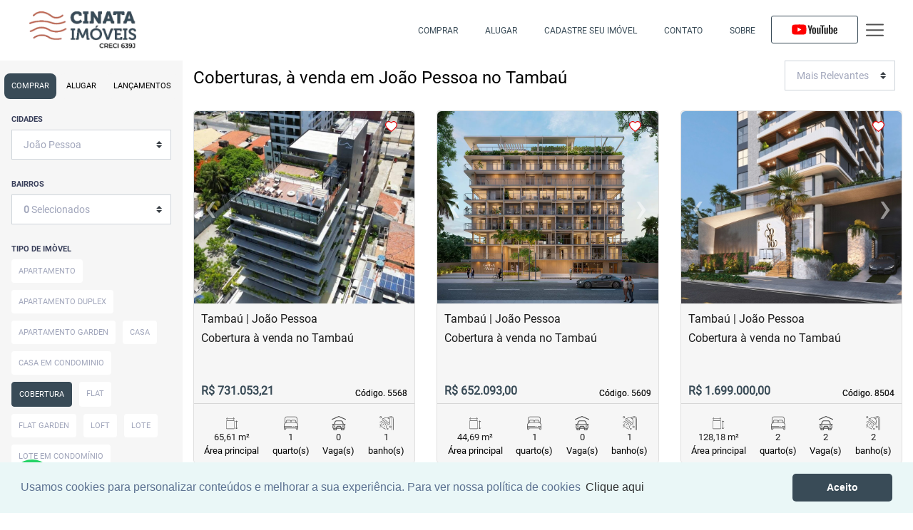

--- FILE ---
content_type: text/html; charset=UTF-8
request_url: https://www.cinataimoveis.com/venda/cobertura/joao-pessoa/tambau
body_size: 8765
content:
<!doctype html>
<html lang="pt-br">

<head>
    <!-- Required meta tags -->
<meta charset="utf-8">
<meta name="viewport" content="width=device-width, initial-scale=1, shrink-to-fit=no" />

<title>
    Coberturas,  à venda  em João Pessoa no Tambaú</title>
<meta name="description" content="Conheça nossa história e valores. Somos referência em João Pessoa com atendimento personalizado e oportunidades exclusivas." />
<meta name="robots" content="index" />


<!-- CONFIGURAÇÕES DE COMPARTILHAMENTO DE LINK -->
<meta property="og:title" content="Coberturas,  à venda  em João Pessoa no Tambaú" />
<meta property="og:type" content="website" />
<meta property="og:description" content="Conheça nossa história e valores. Somos referência em João Pessoa com atendimento personalizado e oportunidades exclusivas." />
<meta property="og:url" content="https://www.cinataimoveis.com/venda/cobertura/joao-pessoa/tambau" />
<meta property="og:image" content="https://www.cinataimoveis.com/assets/images/logo-link.png" />
<meta property="og:image:width" content="135">
<meta property="og:image:height" content="135">

<!-- Twitter -->
<meta property="twitter:card" content="summary_large_image">
<meta property="twitter:url" content="https://www.cinataimoveis.com/venda/cobertura/joao-pessoa/tambau">
<meta property="twitter:title" content="Coberturas,  à venda  em João Pessoa no Tambaú">
<meta property="twitter:description" content="Conheça nossa história e valores. Somos referência em João Pessoa com atendimento personalizado e oportunidades exclusivas.">
<meta property="twitter:image" content="https://www.cinataimoveis.com/assets/images/logo-link.png">
<link rel="canonical" href="https://www.cinataimoveis.com/venda/cobertura/joao-pessoa/tambau" />

<!-- Favicon icon -->
<link rel="shortcut icon" href="https://cdn.imoview.com.br/siteuniversal/Site/imagens/1a9xz65m.ico" type="image/x-icon?v=1.0">
        <!-- Abertura da TAG HEADER -->
    <!--IMPORT COMUM-->
<link rel="stylesheet" href="https://www.cinataimoveis.com/assets/lib/bootstrap450/css/bootstrap.min.css?v=1.15" />
<link rel="stylesheet" href="https://www.cinataimoveis.com/assets/css/style.css?v=1.15" />
<link rel="stylesheet" href="https://cdn.jsdelivr.net/npm/cookieconsent@3/build/cookieconsent.min.css?v=1.15" type="text/css" />
<link rel="stylesheet" href="https://www.cinataimoveis.com/assets/css/temas/theme-clean.css?v=1.15" />
<link rel="stylesheet" href="https://www.cinataimoveis.com/assets/lib/font_awesome/all.min.css?v=1.15">

    <!-- IMPORTAÇÃO DA PAGINA -->
    <link rel="stylesheet" href="https://www.cinataimoveis.com/assets/css/busca/busca.css?v=1.15" />

    <link rel="stylesheet" href="https://www.cinataimoveis.com/assets/lib/mychosen/chosen.css?v=1.15">

    <!-- Fechamento da TAG HEADER -->
    </head>

<body>
    <!-- Abertura da TAG BODY --><input type="hidden" id="REGIAO_LOCALIZACAO_BASE" value="Região do João Pessoa" /><input type="hidden" id="STR_REGIAO_LOCALIZACAO_BASE" value="na Região do João Pessoa" /><input type="hidden" id="REGIAO_LOCALIZACAO_BASE_URL" value="regiao-do-joao-pessoa" /><input type="hidden" id="EXIBIR_LACAMENTO_EM_MODAL" value="1" /><input type="hidden" id="LATITUDE" value="-7.10856" /><input type="hidden" id="LONGITUDE" value="-34.83374" />

    <div class="modal-desktop">
    <div class="header">
        <button id="close-menu-modal">
            <span class="botao_fechar_modal">✖</span>
        </button>
    </div>
    <div class="container-lista-menu">
        <ul>
            <li class="list-titulo"><strong>Imóveis</strong></li>
            <li><a href="https://www.cinataimoveis.com/venda">Imóveis à venda</a></li>
            <li><a href="https://www.cinataimoveis.com/aluguel">Imóveis para alugar</a></li>
            <li hidden><a href="https://www.cinataimoveis.com/condominios">Condomínios</a></li>
            <li><a href="https://www.cinataimoveis.com/anuncie-seu-imovel">Anunciar seu imóvel</a></li>
            <li><a href="https://www.cinataimoveis.com/imoveis-favoritos">Favoritos</a></li>
        </ul>

        <ul>
            <li class="list-titulo"><strong>Cliente</strong></li>
                            <li><a target="_blank" href="https://cliente.portalunsoft.com.br/cinata">Área do locatário</a></li>
                <li><a target="_blank" href="https://cliente.portalunsoft.com.br/cinata">Área do proprietário</a></li>
                        <!--<li><a href="https://www.cinataimoveis.com/documentos">Documentos</a></li>-->
            <li><a href="https://www.cinataimoveis.com/ouvidoria">Ouvidoria</a></li>
        </ul>

        <ul>
            <li class="list-titulo"><strong>A Cinata Imóveis</strong></li>
            <li><a href="https://www.cinataimoveis.com/sobre">Quem Somos</a></li>
            <li><a href="https://www.cinataimoveis.com/contato">Fale Conosco</a></li>
            <li><a href="https://www.cinataimoveis.com/trabalhe-conosco">Trabalhe Conosco</a></li>
            <li hidden><a href="https://www.cinataimoveis.com/nossa-equipe">Nossa equipe</a></li>
            <li hidden><a href="https://www.cinataimoveis.com/documentos">Documentos</a></li>
                            <li><a href="https://cordeirocinata.wixsite.com/cinataimoveis">Blog </a></li>
                        <li><a href="https://www.cinataimoveis.com/politica-privacidade">Política de Privacidade</a></li>
        </ul>

        <ul>
            <li class="list-titulo"><strong>Contatos</strong></li>
                            <li>
                    <a target="_blank" href="tel:8330234040">
                        <img class="" target="_blank" loading="lazy" src="https://www.cinataimoveis.com/assets/icons/redes-sociais/icon-whatsapp-branco.svg" width="34" height="35" alt="WhatsApp" />
                        <span>(83) 3023-4040</span>
                    </a>
                </li>
                                                                <li>
                    <a target="_blank" href="tel:83994000002">
                        <img class="" target="_blank" loading="lazy" src="https://www.cinataimoveis.com/assets/icons/redes-sociais/icon-whatsapp-branco.svg" width="34" height="35" alt="WhatsApp" />
                        <span>(83) 9 9400-0002</span>
                    </a>
                </li>
                                                <li>
                <a target="_blank" href="mailto:atendimento@cinataimoveis.com.br">
                    <img class="" target="_blank" loading="lazy" src="https://www.cinataimoveis.com/assets/icons/icon-email-branco.svg" width="34" height="35" alt="E-mail" />
                    <span>atendimento@cinataimoveis.com.br</span>
                </a>
            </li>
        </ul>
    </div>

</div>
    <div class="container-contato-top-header" hidden>
    <div class="container-fluid">
        <div class="row">
            <div class="col-12 col-sm-6 col-md-6 col-lg-6 col-xl-6 info-contatos">
                <span class="header_barra_topo_color">CRECI: 639-J</span>
                                    <a target="_blank" href="tel:8330234040"
                        class="card-inf header_barra_topo_color">
                        <i class="fa-solid fa-phone" style="height: 15px !important;"></i>
                        <span>(83) 3023-4040</span>
                    </a>
                                            </div>
            <div class="col-12 col-sm-6 col-md-6 col-lg-6 col-xl-6 d-flex justify-content-end align-itens-center">
                <div class="container-social-top-header">
                                            <a target="_blank" href="https://www.instagram.com/cinataimoveis/">
                            <img class="lazyload" loading="lazy" src="https://cdn.imoview.com.br/demo/Site/imagens/lbdogimm.png" width="39"
                                height="39"
                                alt="https://cdn.imoview.com.br/demo/Site/imagens/lbdogimm.png" />
                        </a>
                                            <a target="_blank" href="https://www.youtube.com/@cinataimoveis">
                            <img class="lazyload" loading="lazy" src="https://cdn.imoview.com.br/demo/Site/imagens/bhul0ljs.png" width="39"
                                height="39"
                                alt="https://cdn.imoview.com.br/demo/Site/imagens/bhul0ljs.png" />
                        </a>
                                            <a target="_blank" href="https://www.facebook.com/cinataimoveis">
                            <img class="lazyload" loading="lazy" src="https://cdn.imoview.com.br/demo/Site/imagens/dfxoywk2.png" width="39"
                                height="39"
                                alt="https://cdn.imoview.com.br/demo/Site/imagens/dfxoywk2.png" />
                        </a>
                                            <a target="_blank" href="https://cordeirocinata.wixsite.com/cinataimoveis">
                            <img class="lazyload" loading="lazy" src="https://cdn.imoview.com.br/demo/Site/imagens/hjmv7bjl.png" width="39"
                                height="39"
                                alt="https://cdn.imoview.com.br/demo/Site/imagens/hjmv7bjl.png" />
                        </a>
                                    </div>
            </div>
        </div>
    </div>
</div>    <nav id="header">
    <div class="container-fluid">
        <div class="row">
            <div class="col-12">
                <div class="d-flex justify-content-between">

                    <a class="navbar-brand" href="https://www.cinataimoveis.com/">
                        <img class="logo-principal float-left lazyload" src="https://cdn.imoview.com.br/siteuniversal/Site/imagens/c9nxyszb.png?v=1761563960"
                            alt="Cinata Imóveis - Sua imobiliária em João Pessoa" width="150" height="34" border="0" />
                    </a>

                    <div id="navbarSupportedContent">
                        <ul class="nav p-2 ">
                            <li class="nav-item">
                                <a class="nav-link" href="https://www.cinataimoveis.com/venda/">COMPRAR</a>
                            </li>
                            <li class="nav-item">
                                <a class="nav-link" href="https://www.cinataimoveis.com/aluguel/">ALUGAR</a>
                            </li>
                            <li class="nav-item">
                                <a class="nav-link" href="https://www.cinataimoveis.com/anuncie-seu-imovel">
                                    CADASTRE SEU IMÓVEL
                                </a>
                            </li>

                            <li class="nav-item">
                                <a class="nav-link" href="https://www.cinataimoveis.com/contato">
                                    CONTATO
                                </a>
                            </li>

                            <li class="nav-item">
                                <a class="nav-link" href="https://www.cinataimoveis.com/sobre">
                                    SOBRE
                                </a>
                            </li>

                            <li class="nav-item">
                                <a class="btn-youtube-menu" target="_blank" href="https://www.youtube.com/@cinataimoveis">
                                    <img src="https://www.cinataimoveis.com/public/assets/icons/youtube_logo_icon.svg" style="height: 35px;">
                                </a>
                            </li>
                        </ul>
                        <button class="btn-menu-m" type="button" title="Menu">
                            <img src="https://www.cinataimoveis.com/assets/icons/icons-tema-clean/menu.svg" width="24" height="24" border="0" alt="Menu" />
                        </button>
                    </div>

                </div>
            </div>
        </div>
    </div>
</nav>


<!-- MENU PARA MOBILE -->
<div id="header_mobile" class="modal fade" tabindex="-1" role="dialog" aria-labelledby="exampleModalLabel" aria-hidden="true">
    <div class="modal-dialog" role="document">
        <div class="modal-content">

            <div class="modal-header">
                                    <a target="_blank" href="https://cliente.portalunsoft.com.br/cinata" class="btn btn-primario-light">ÁREA DO CLIENTE</a>
                                <button id="header_mobile_close" type="button" class="close" data-dismiss="modal" aria-label="Close">
                    <span aria-hidden="true">&times;</span>
                </button>
            </div>

            <div class="modal-body">
                <div class="container-fluid">
                    <div class="row body-1">
                        <ul class="list-group list-group-flush">
                            <li class="list-group-item"><a class="link-menu-m" href="https://www.cinataimoveis.com/">Home</a></li>
                            <li class="list-group-item"><a class="link-menu-m" href="https://www.cinataimoveis.com/venda">Comprar</a></li>
                            <li class="list-group-item"><a class="link-menu-m" href="https://www.cinataimoveis.com/aluguel">Alugar</a>
                            </li>
                            <li class="list-group-item"><a class="link-menu-m"
                                    href="https://www.cinataimoveis.com/anuncie-seu-imovel">Anunciar seu imóvel</a></li>
                            <li class="list-group-item"><a class="link-menu-m" href="https://www.cinataimoveis.com/anuncie-seu-imovel">Cadastrar seu
                                    imóvel</a></li>
                            <li class="list-group-item"><a class="link-menu-m"
                                    href="https://www.cinataimoveis.com/condominios">Condomínios</a></li>
                            <li class="list-group-item"><a class="link-menu-m"
                                    href="https://www.cinataimoveis.com/ouvidoria">Ouvidoria</a></li>
                            <li class="list-group-item">
                                <a href="https://www.cinataimoveis.com/imoveis-favoritos">Favoritos <span class="cont-fav">0</span>
                                    <img src="https://www.cinataimoveis.com/assets/icons/icon-favorito-ativo.svg" id="icon-favoritos" class="lazyload" loading="lazy" alt="Favoritos" width="17" height="16" border="0" />
                                </a>
                            </li>
                        </ul>
                    </div>
                    <div class="row body-2">
                        <ul class="list-group list-group-flush">
                            <li class="list-group-item"><a class="link-menu-m" href="https://www.cinataimoveis.com/sobre">Quem somos</a>
                            </li>
                            <!--<li class="list-group-item"><a class="link-menu-m" href="https://www.cinataimoveis.com/nossa-equipe">Corretores</a></li>-->
                                                            <li class="list-group-item"><a target="_blank" class="link-menu-m"
                                        href="https://cliente.portalunsoft.com.br/cinata">Área do cliente</a></li>

                                <li class="list-group-item"><a target="_blank" class="link-menu-m" href="#">Área do
                                        locatário</a></li>
                                <li class="list-group-item"><a target="_blank" class="link-menu-m" href="#">Área do
                                        proprietário</a></li>
                                                                                        <li class="list-group-item"><a class="link-menu-m" href="https://cordeirocinata.wixsite.com/cinataimoveis">Blog</a></li>
                                                        <li class="list-group-item"><a class="link-menu-m" href="https://www.cinataimoveis.com/contato">Contato</a>
                            </li>
                        </ul>
                    </div>
                </div>
            </div>
            <div class="modal-footer">
                <div class="container-fluid">
                    <div class="row">
                                                    <div class="col-12 padding">
                                <a href="mailto:atendimento@cinataimoveis.com.br">
                                    <img class="lazyload img-menu" src="https://www.cinataimoveis.com/assets/icons/icon-email-preto.png" loading="lazy" width="70" height="70" border="0" />
                                    <span class='s-ddd'></span> <span class="s-tell">atendimento@cinataimoveis.com.br</span>
                                </a>
                            </div>
                                                                            <div class="col-12  padding">
                                <a href="tel:8330234040">
                                    <img class="lazyload img-menu" src="https://www.cinataimoveis.com/assets/icons/icon-phone.svg" loading="lazy" width="52" height="52" border="0" />
                                    <span class='s-ddd'></span> <span class="s-tell">(83) 3023-4040</span>
                                </a>
                            </div>
                        
                                                    <div class="col-12 padding">
                                <a href="https://api.whatsapp.com/send?phone=83994000002&text=Olá.">
                                    <img class="lazyload img-menu" src="https://www.cinataimoveis.com/assets/icons/redes-sociais/icon-whatsapp-dark.svg" loading="lazy" width="52" height="52" border="0" alt="WhatsApp" />
                                    <span class='s-ddd'></span> <span class="s-tell">(83) 9 9400-0002</span>
                                </a>
                            </div>
                        
                                            </div>
                </div>
            </div>
        </div>
    </div>
</div>

    

    <!-- WRAP CONTAINER LISTAGEM DE IMOVEIS -->
    <div id="wrap_container_lista_imoveis">

        <!-- CONTAINER LEFT LISTAGEM -->
        <div id="container_lista_imoveis_left">
            <div class="modal-form">
                <div>
                    <div id="corpo-filtro">
                        <div class="row justify-content-end align-item-end">
                            <div clas="col-4">
                                <div class="buttom-x-menu">
                                    <span class="botao_fechar_modal">✖</span>
                                </div>
                            </div>
                        </div>

                        <div class="row row-container">
                            <div class="col-12 col-sm-12 col-md-12 ">
                                <div class="d-flex justify-content-center align-items-center">
                                    <div class="buttom_finalidade_busca_home  btn-venda ">
                                        <div class="d-flex justify-content-center">
                                            <span data-campofinalidade="comprar" class="finalidade-busca">Comprar</span>
                                        </div>
                                    </div>
                                    <div class="buttom_finalidade_busca_home  btn-aluguel">
                                        <div class="d-flex justify-content-center align-items-center">
                                            <span data-campofinalidade="alugar" class="finalidade-busca">Alugar</span>
                                        </div>
                                    </div>
                                    <div class="buttom_finalidade_busca_home btn-lancamento">
                                        <div class="d-flex justify-content-center align-items-center">
                                            <span data-campofinalidade="lancamentos"
                                                class="finalidade-busca">Lançamentos</span>
                                        </div>
                                    </div>
                                </div>
                            </div>
                        </div>

                        <div class="row row-container">
                            <div class="col-12">
                                <h6 class="">Cidades</h6>
                            </div>
                            <div id="container-cond" class="col-12 col-sm-12 col-md-12 col-lg-12 col-xl-12">
                                <!--<label class="label-form">Condomínios</label>-->
                                <div class="input-group-lg">
                                    <select aria-label="Cidade" class="custom-select mr-sm-2 form-select" id="cidade">
                                        <option url="todas-as-opcoes" value="0">Todas as opções</option>
                                    </select>
                                </div>
                            </div>
                        </div>

                        <div class="row row-container">
                            <div class="col-12">
                                <h6 class="">Bairros</h6>
                            </div>
                            <div id="container-cond" class="col-12 col-sm-12 col-md-12 col-lg-12 col-xl-12">
                                <!--<label class="label-form">Condomínios</label>-->
                                <div class="input-group-lg" style="position:relative;">
                                    <div class="custom-select mr-sm-2 form-select btn-toggle">
                                        <span><b class="cont-bairro">0</b> Selecionados</option>
                                    </div>
                                    <div class="lista-bairros">
                                        <ul>
                                            <!-- CONTEÚDO INSERDO NO JAVASCRIPT -->
                                        </ul>
                                    </div>
                                </div>
                            </div>
                        </div>

                        <!-- 
                        <div class="row row-container">
                            <div id="container-iput-top" class="input-group">
                                <input id="endereco" type="text" class="form-control form-text"
                                    placeholder="Digite aqui a Rua, Bairro, Cidade">
                                <img class="icon-lupa lazyload" src="https://www.cinataimoveis.com/assets/icons/icon-lupa.svg">
                                <ul id="lista-endereco" class="list-group">

                                </ul>
                            </div>
                        </div> -->

                        <div class="row row-container">
                            <div class="col-12">
                                <h6 class="">TIPO de IMÒVEL</h6>
                            </div>
                            <div class="col-12">
                                <div id="container-btn" class="d-flex flex-wrap">
                                    <!--                                <span class="card-tipo-filter text-center justify-content-between align-items-center">Apartamento</span>
                                <span class="card-tipo-filter text-center justify-content-between align-items-center">Casa</span>
                                <span class="card-tipo-filter text-center justify-content-between align-items-center">Cobertura</span>
                                <span class="card-tipo-filter text-center justify-content-between align-items-center">Sítio</span>
                                <span class="card-tipo-filter text-center justify-content-between align-items-center">Chacara</span>
                                <span class="card-tipo-filter text-center justify-content-between align-items-center">Lote</span>
                                <span class="card-tipo-filter text-center justify-content-between align-items-center">Apartamento</span>-->
                                </div>
                                <div id="container-btn-hide">
                                    <div id="sub-btn-hide" class="d-flex flex-wrap">

                                    </div>
                                </div>
                            </div>
                            <!-- <div class="col-12">
                    <p id="btn-tipo-toggle" class="text-cinza">Ver mais tipos <img class="icon-arrow-down lazyload" style="width:35px" data-src="https://www.cinataimoveis.com/assets/icons/icon-arrow-down.svg" /></p>
                </div> -->
                        </div>

                        <div class="row row-container">
                            <div class="col-12">
                                <h6 class="">Condomínios</h6>
                            </div>
                            <div id="container-cond" class="col-12 col-sm-12 col-md-12 col-lg-12 col-xl-12">
                                <!--<label class="label-form">Condomínios</label>-->
                                <div class="input-group-lg">
                                    <select aria-label="Condomínio" class="custom-select mr-sm-2 form-select chosen"
                                        id="condominio">
                                        <option>Condomínio 1</option>
                                        <option>Condomínio 2</option>
                                    </select>
                                </div>
                            </div>
                        </div>



                        <div class="row row-container fild-hide">
                            <div class="col-12">
                                <h6 class="">QUARTOS</h6>
                            </div>
                            <div class="col-12">
                                <div class="d-flex justify-content-start align-items-center active-lancamentos">
                                    <!--quar-active-->
                                    <button id="btn-q-1" type="button"
                                        class="btn btn-light btn-circle botao_tipo_busca btn-quartos">1</button>
                                    <button id="btn-q-2" type="button"
                                        class="btn btn-light btn-circle botao_tipo_busca btn-quartos">2</button>
                                    <button id="btn-q-3" type="button"
                                        class="btn btn-light btn-circle botao_tipo_busca btn-quartos">3</button>
                                    <button id="btn-q-4" type="button"
                                        class="btn btn-light btn-circle botao_tipo_busca btn-quartos">4+</button>
                                </div>
                            </div>
                        </div>
                        <div class="row row-container fild-hide">
                            <div class="col-12">
                                <h6 class="">banheiros</h6>
                            </div>
                            <div class="col-12">
                                <div class="d-flex justify-content-start align-items-center active-lancamentos ">
                                    <!--ban-active-->
                                    <button id="btn-b-1" type="button"
                                        class="btn btn-light btn-circle botao_tipo_busca btn-banheiro">1</button>
                                    <button id="btn-b-2" type="button"
                                        class="btn btn-light btn-circle botao_tipo_busca btn-banheiro">2</button>
                                    <button id="btn-b-3" type="button"
                                        class="btn btn-light btn-circle botao_tipo_busca btn-banheiro">3</button>
                                    <button id="btn-b-4" type="button"
                                        class="btn btn-light btn-circle botao_tipo_busca btn-banheiro">4+</button>
                                </div>
                            </div>
                        </div>
                        <div class="row row-container fild-hide">
                            <div class="col-12">
                                <h6 class="">VAGAS</h6>
                            </div>
                            <div class="col-12">
                                <div class="d-flex justify-content-start align-items-center active-lancamentos">
                                    <!--vagas-active-->
                                    <button id="btn-vaga-1" type="button"
                                        class="btn btn-light btn-circle botao_tipo_busca btn-vagas">1</button>
                                    <button id="btn-vaga-2" type="button"
                                        class="btn btn-light btn-circle botao_tipo_busca btn-vagas">2</button>
                                    <button id="btn-vaga-3" type="button"
                                        class="btn btn-light btn-circle botao_tipo_busca btn-vagas">3</button>
                                    <button id="btn-vaga-4" type="button"
                                        class="btn btn-light btn-circle botao_tipo_busca btn-vagas">4+</button>
                                </div>
                            </div>
                        </div>
                        <div class="row row-container fild-hide">
                            <div class="col-12">
                                <h6 class="">SUITES</h6>
                            </div>
                            <div class="col-12">
                                <div class="d-flex justify-content-start align-items-center active-lancamentos">
                                    <!--suite-active;-->
                                    <button id="btn-s-1" type="button"
                                        class="btn btn-light btn-circle botao_tipo_busca btn-suite ">1</button>
                                    <button id="btn-s-2" type="button"
                                        class="btn btn-light btn-circle botao_tipo_busca btn-suite">2</button>
                                    <button id="btn-s-3" type="button"
                                        class="btn btn-light btn-circle botao_tipo_busca btn-suite">3</button>
                                    <button id="btn-s-4" type="button"
                                        class="btn btn-light btn-circle botao_tipo_busca btn-suite">4+</button>
                                </div>
                            </div>
                        </div>
                        <div class="row row-container fild-hide">
                            <div class="col-12">
                                <h6 class="">VALOR</h6>
                            </div>
                            <div class="col-12">
                                <div class="d-flex justify-content-around align-items-center">
                                    <span style="display: none" id="slider-margin-value-min">R$ 35.000</span>
                                    <input id="input_valor_min" class="form-control form-text" type="text" value="0,00"
                                        placeholder="0,00">
                                    <span> - </span>
                                    <input id="input_valor_max" class="form-control form-text" type="text" value="0,00"
                                        placeholder="0,00">
                                    <span style="display: none" id="slider-margin-value-max">R$ 90.000</span>
                                </div>
                            </div>
                            <div class="col-12">
                                <div id="slider-valor"></div>
                            </div>
                        </div>

                        <div class="row row-container fild-hide">
                            <div class="col-12">
                                <h6 class="">ÁREA</h6>
                            </div>
                            <div class="col-12">
                                <div class="d-flex justify-content-around align-items-center">
                                    <span style="display: none" id="slider-area-value-min">R$ 35.000</span>
                                    <input id="input_area_min" class="form-control form-text" type="text" value="0,00"
                                        placeholder="0,00">
                                    <span> - </span>
                                    <span style="display: none" id="slider-area-value-max">R$ 90.000</span>
                                    <input id="input_area_max" class="form-control form-text" type="text" value="0,00"
                                        placeholder="0,00">
                                </div>
                            </div>

                            <div class="col-12">
                                <div id="slider-area"></div>
                            </div>
                        </div>

                        <div class="row row-container">
                            <div class="col-12">
                                <h6 class="">CÓDIGO DO IMÓVEL</h6>
                            </div>
                            <div class="container-codigo">
                                <input id="input_codigo" placeholder="Digite o código do imóvel" type="text"
                                    class="form-control form-text" />
                                <img src="https://www.cinataimoveis.com/assets/icons/lupa-arredondada.svg" alt="">

                            </div>
                            <!-- <div class="container-result-codigo">
                            </div> -->
                        </div>


                        <!-- FILTRO CHECKBOX IMOVEL -->
                        <div class="row row-container">
                            <div class="col-12 margin-top-10">
                                <h6 class="">IMOVEL</h6>
                            </div>
                            <div id="container-caracteristicas" class="col-12">
                                <div id="elevador" class="corpo-check d-flex">
                                    <div class="imovel-check d-flex justify-content-center align-items-center">
                                        <img class="lazyload" data-src="https://www.cinataimoveis.com/assets/icons/icon-check-white.svg"
                                            alt="Icon Check" />
                                    </div> Elevador
                                </div>
                                <div id="aceita-financiamento" class="corpo-check d-flex">
                                    <div class="imovel-check d-flex justify-content-center align-items-center">
                                        <img class="lazyload" data-src="https://www.cinataimoveis.com/assets/icons/icon-check-white.svg"
                                            alt="Icon Check" />
                                    </div> Aceita Financiamento
                                </div>
                                <div id="aceita-permuta" class="corpo-check d-flex">
                                    <div class="imovel-check d-flex justify-content-center align-items-center">
                                        <img class="lazyload" data-src="https://www.cinataimoveis.com/assets/icons/icon-check-white.svg"
                                            alt="Icon Check" />
                                    </div> Aceita Permuta
                                </div>
                                <div id="area-privativa" class="corpo-check d-flex">
                                    <div class="imovel-check d-flex justify-content-center align-items-center">
                                        <img class="lazyload" data-src="https://www.cinataimoveis.com/assets/icons/icon-check-white.svg"
                                            alt="Icon Check" />
                                    </div> Area Privativa
                                </div>
                                <div id="area-servico" class="corpo-check d-flex">
                                    <div class="imovel-check d-flex justify-content-center align-items-center">
                                        <img class="lazyload" data-src="https://www.cinataimoveis.com/assets/icons/icon-check-white.svg"
                                            alt="Icon Check" />
                                    </div> Área serviço
                                </div>

                                <div id="box" class="corpo-check d-flex">
                                    <div class="imovel-check  d-flex justify-content-center align-items-center">
                                        <img class="lazyload" data-src="https://www.cinataimoveis.com/assets/icons/icon-check-white.svg"
                                            alt="Icon Check" />
                                    </div> Box banheiro
                                </div>
                                <div id="closet" class="corpo-check d-flex">
                                    <div class="imovel-check d-flex justify-content-center align-items-center">
                                        <img class="lazyload" data-src="https://www.cinataimoveis.com/assets/icons/icon-check-white.svg"
                                            alt="Icon Check" />
                                    </div> Closet
                                </div>

                                <div id="dce" class="corpo-check d-flex">
                                    <div class="imovel-check  d-flex justify-content-center align-items-center">
                                        <img class="lazyload" data-src="https://www.cinataimoveis.com/assets/icons/icon-check-white.svg"
                                            alt="Icon Check" />
                                    </div> DCE
                                </div>
                                <div id="lavabo" class="corpo-check d-flex">
                                    <div class="imovel-check  d-flex justify-content-center align-items-center">
                                        <img class="lazyload" data-src="https://www.cinataimoveis.com/assets/icons/icon-check-white.svg"
                                            alt="Icon Check" />
                                    </div> Lavabo
                                </div>
                                <div id="mobiliado" class="corpo-check d-flex">
                                    <div class="imovel-check d-flex justify-content-center align-items-center">
                                        <img class="lazyload" data-src="https://www.cinataimoveis.com/assets/icons/icon-check-white.svg"
                                            alt="Icon Check" />
                                    </div> Mobiliado
                                </div>

                                <!-- VARANDA ESTÁ PENDENTE -->


                                <div id="varanda-gourmet" class="corpo-check d-flex">
                                    <div class="imovel-check d-flex justify-content-center align-items-center">
                                        <img class="lazyload" data-src="https://www.cinataimoveis.com/assets/icons/icon-check-white.svg"
                                            alt="Icon Check" />
                                    </div> Varanda gourmet
                                </div>

                                <div id="alarme" class="corpo-check d-flex">
                                    <div class="imovel-check d-flex justify-content-center align-items-center">
                                        <img class="lazyload" data-src="https://www.cinataimoveis.com/assets/icons/icon-check-white.svg"
                                            alt="Icon Check" />
                                    </div> Alarme
                                </div>

                                <div id="box-despejo" class="corpo-check d-flex">
                                    <div class="imovel-check d-flex justify-content-center align-items-center">
                                        <img class="lazyload" data-src="https://www.cinataimoveis.com/assets/icons/icon-check-white.svg"
                                            alt="Icon Check" />
                                    </div> Box Despejo
                                </div>

                                <div id="circuito-tv" class="corpo-check d-flex">
                                    <div class="imovel-check d-flex justify-content-center align-items-center">
                                        <img class="lazyload" data-src="https://www.cinataimoveis.com/assets/icons/icon-check-white.svg"
                                            alt="Icon Check" />
                                    </div> Circuito TV
                                </div>

                                <div id="interfone" class="corpo-check d-flex">
                                    <div class="imovel-check d-flex justify-content-center align-items-center">
                                        <img class="lazyload" data-src="https://www.cinataimoveis.com/assets/icons/icon-check-white.svg"
                                            alt="Icon Check" />
                                    </div> Interfone
                                </div>

                                <div id="jardim" class="corpo-check d-flex">
                                    <div class="imovel-check d-flex justify-content-center align-items-center">
                                        <img class="lazyload" data-src="https://www.cinataimoveis.com/assets/icons/icon-check-white.svg"
                                            alt="Icon Check" />
                                    </div> Jardim
                                </div>

                                <div id="portao-eletronico" class="corpo-check d-flex">
                                    <div class="imovel-check d-flex justify-content-center align-items-center">
                                        <img class="lazyload" data-src="https://www.cinataimoveis.com/assets/icons/icon-check-white.svg"
                                            alt="Icon Check" />
                                    </div> Portão Eletrônico
                                </div>

                                <div id="portaria-24-horas" class="corpo-check d-flex">
                                    <div class="imovel-check  d-flex justify-content-center align-items-center">
                                        <img class="lazyload" data-src="https://www.cinataimoveis.com/assets/icons/icon-check-white.svg"
                                            alt="Icon Check" />
                                    </div> Portaria 24 horas
                                </div>

                                <div id="exclusivo" class="corpo-check d-flex">
                                    <div class="imovel-check d-flex justify-content-center align-items-center">
                                        <img class="lazyload" data-src="https://www.cinataimoveis.com/assets/icons/icon-check-white.svg"
                                            alt="Icon Check" />
                                    </div> Exclusivo
                                </div>

                                <div id="na-planta" class="corpo-check d-flex">
                                    <div class="imovel-check d-flex justify-content-center align-items-center">
                                        <img class="lazyload" data-src="https://www.cinataimoveis.com/assets/icons/icon-check-white.svg"
                                            alt="Icon Check" />
                                    </div> Na planta
                                </div>
                                <div id="alugado" class="corpo-check d-flex">
                                    <div class="imovel-check  d-flex justify-content-center align-items-center">
                                        <img class="lazyload" data-src="https://www.cinataimoveis.com/assets/icons/icon-check-white.svg"
                                            alt="Icon Check" />
                                    </div> Alugado
                                </div>
                            </div>
                        </div>
                        <!-- END FILTRO CHECKBOX IMOVEL -->


                        <!-- FILTRO CHECKBOX EDIFICIO -->
                        <div class="row row-container">
                            <div class="col-12">
                                <h6 class="">LAZER</h6>
                            </div>
                            <div class="col-12">

                                <div id="academia" class="corpo-check d-flex">
                                    <div class="imovel-check d-flex justify-content-center align-items-center">
                                        <img class="lazyload" data-src="https://www.cinataimoveis.com/assets/icons/icon-check-white.svg"
                                            alt="Icon Check" />
                                    </div> Academia
                                </div>
                                <div id="churrasqueira" class="corpo-check d-flex">
                                    <div class="imovel-check  d-flex justify-content-center align-items-center">
                                        <img class="lazyload" data-src="https://www.cinataimoveis.com/assets/icons/icon-check-white.svg"
                                            alt="Icon Check" />
                                    </div> Churrasqueira
                                </div>

                                <div id="piscina" class="corpo-check d-flex">
                                    <div class="imovel-check d-flex justify-content-center align-items-center">
                                        <img class="lazyload" data-src="https://www.cinataimoveis.com/assets/icons/icon-check-white.svg"
                                            alt="Icon Check" />
                                    </div> Piscina
                                </div>

                                <div id="playground" class="corpo-check d-flex">
                                    <div class="imovel-check d-flex justify-content-center align-items-center">
                                        <img class="lazyload" data-src="https://www.cinataimoveis.com/assets/icons/icon-check-white.svg"
                                            alt="Icon Check" />
                                    </div> Playground
                                </div>

                                <div id="quadra-esportiva" class="corpo-check d-flex">
                                    <div class="imovel-check d-flex justify-content-center align-items-center">
                                        <img class="lazyload" data-src="https://www.cinataimoveis.com/assets/icons/icon-check-white.svg"
                                            alt="Icon Check" />
                                    </div> Quadra Esportiva
                                </div>
                                <div id="quadra-tenis" class="corpo-check d-flex">
                                    <div class="imovel-check d-flex justify-content-center align-items-center">
                                        <img class="lazyload" data-src="https://www.cinataimoveis.com/assets/icons/icon-check-white.svg"
                                            alt="Icon Check" />
                                    </div> Quadra tênis
                                </div>
                                <div id="salao-festas" class="corpo-check d-flex">
                                    <div class="imovel-check d-flex justify-content-center align-items-center">
                                        <img class="lazyload" data-src="https://www.cinataimoveis.com/assets/icons/icon-check-white.svg"
                                            alt="Icon Check" />
                                    </div> Salão de festas
                                </div>

                                <div id="salao-jogos" class="corpo-check d-flex">
                                    <div class="imovel-check d-flex justify-content-center align-items-center">
                                        <img class="lazyload" data-src="https://www.cinataimoveis.com/assets/icons/icon-check-white.svg"
                                            alt="Icon Check" />
                                    </div> Salão de Jogos
                                </div>

                                <div id="sauna" class="corpo-check d-flex">
                                    <div class="imovel-check d-flex justify-content-center align-items-center">
                                        <img class="lazyload" data-src="https://www.cinataimoveis.com/assets/icons/icon-check-white.svg"
                                            alt="Icon Check" />
                                    </div> Sauna
                                </div>

                                <div id="hidromassagem" class="corpo-check d-flex">
                                    <div class="imovel-check d-flex justify-content-center align-items-center">
                                        <img class="lazyload" data-src="https://www.cinataimoveis.com/assets/icons/icon-check-white.svg"
                                            alt="Icon Check" />
                                    </div> Hidromassagem
                                </div>
                                <div id="wifi" class="corpo-check d-flex">
                                    <div class="imovel-check d-flex justify-content-center align-items-center">
                                        <img class="lazyload" data-src="https://www.cinataimoveis.com/assets/icons/icon-check-white.svg"
                                            alt="Icon Check" />
                                    </div> Wifi
                                </div>
                                <div id="home-cinema" class="corpo-check d-flex">
                                    <div class="imovel-check d-flex justify-content-center align-items-center">
                                        <img class="lazyload" data-src="https://www.cinataimoveis.com/assets/icons/icon-check-white.svg"
                                            alt="Icon Check" />
                                    </div> Home cinema
                                </div>

                            </div>
                        </div>
                        <!-- END FILTRO CHECKBOX EDIFICIO -->


                        <!-- CARACTERISTICAS EXTRAS -->
                        <div class="row row-container">
                            <div class="col-12">
                                <h6 class="">CARACTERISTICAS EXTRAS</h6>
                            </div>
                            <div id="container-caracterisicas-extas" class="col-12"></div>
                        </div>
                        <!-- END CARACTERISTICAS EXTRAS -->


                        <div class="row row-container">
                            <div class="col-12">
                                <button class="btn btn-primario btn-buscar">Buscar</button>
                            </div>
                        </div>
                    </div>
                </div>
            </div>
        </div>
        <!-- END CONTAINER LEFT LISTAGEM -->

        <!-- CONTAINER RIGHT LISTAGEM -->
        <div id="container_lista_imoveis_right">

            <!-- CABECALHO DA BUSCA -->
            <div class="wrap_cabecalho_busca">
                <div class="row d-flex justify-content-between ml-0 mr-0 margin-bottom-20">
                    <!-- titulo da pagina -->
                    <div class="col-12 col-sm-8 col-md-8 col-lg-6 col-xl-8">
                        <h1 class="texto-topo-busca"> Coberturas,  à venda  em João Pessoa no Tambaú</h1>
                    </div>
                    <!-- end titulo da pagina -->

                    <div class="col-12 col-sm-4 col-md-4 col-lg-6 col-xl-4" id="container-cond">

                        <!-- Botao do mapa -->
                        <button id="abrir-filtro" class="btn btn-primario">
                            <span>Mais Filtros</span>
                        </button>

                        <div id="button_check_mapa" style="display: none;">
                            <span>Exibir mapa</span>
                        </div>
                        <!-- End Botao do mapa -->

                        <!-- Select de ordenacao -->
                        <div class="input-group-lg input_group_ordenacao">
                            <select aria-label="Ordenação" class="custom-select mr-sm-2 form-select" id="ordenacao">
                                <option value="">Mais Relevantes</option>
                                <option  value="asc">Menor Preço</option>
                                <option  value="desc">Maior Preço</option>
                            </select>
                        </div>
                        <!-- End select de ordenacao -->

                    </div>
                </div>
            </div>
            <!-- END CABECALHO DA BUSCA -->

            <!-- RESULTADO LISTAGEM IMOVEIS -->
            <div id="wrap_listagem_imoveis">
                <div id="container_resultado_listagem_imoveis" clas="row"></div>
            </div>

            <div id="wrap_paginacao" class="col-xs-12">
                <div id="container_geral_paginacao">
                    <div id="primeiraPagina" class="btn-paginacao">
                        <span class="carousel_setinha_listagem">‹</span>
                    </div>
                    <div class="container-paginacao"></div>
                    <div id="btn-end"></div>
                </div>
            </div>
            <!-- END RESULTADO LISTAGEM IMOVEIS -->

            <!--RESULTADO DA BUSCA  POR MAPA-->
            <div id="container_lista_imoveis_right_mapa" style="display:none;">
                <div class="col-12 col-sm-12 col-md-12 col-lg-12 col-xl-12">
                    <div id="map"></div>
                </div>
            </div>
            <!--END RESULTADO DA BUSCA  POR MAPA-->

        </div>
    </div>
    <!-- END WRAP CONTAINER LISTAGEM DE IMOVEIS -->


    <!-- 
    
    <!/-- END CONTAINER RIGHT LISTAGEM -->


    <div class="modal-cards-mapa">
        <button class="close-modal-card-mapa">
            <img src="https://www.cinataimoveis.com/assets/images/mapa/close.svg" alt="botão close" />
        </button>
        <div class="row container-cards-mapa">

        </div>
    </div>


    <!-- MODAL DE EMPREENDIMENTOS -->
    <div class="modal-cards-empreenimentos-filho">
        <button class="close-modal-card-empreendimento">
            <img src="https://www.cinataimoveis.com/assets/images/mapa/close.svg" alt="botão close" />
        </button>
        <div class="row">
            <div class="col-12 wrap_card_imovel">
                <div class="container-titulo-modal-empreenimento">
                    <h4 class="nome-empreendimento-modal-lancamentos">Imóveis do empreendimento</h4>
                </div>
            </div>
        </div>
        <div class="row container-cards-empreenimentos">

        </div>
    </div>



    <div class="modal-loader">
        <img src="https://www.cinataimoveis.com/assets/images/loading-buffering.gif" border="0" alt="Carregando..." />
    </div>

    <footer id="footer"
    class="back_footer_imovel footer_color d-none">
    <div class="container-fluid">
        <div class="row">
            <div class="col-12 col-sm-12 col-md-3 col-lg-2 col-xl-2">
                <img class="logo-footer lazyload" loading="lazy" src="https://cdn.imoview.com.br/siteuniversal/Site/imagens/btgneifx.png"
                    alt="Cinata Imóveis - Sua imobiliária Cinata Imóveis" />
                <p>Especialista em imóveis à venda e para alugar na região de João Pessoa!</p>
            </div>
            <div class="col-12 col-sm-12 col-md-3 col-lg-2 col-xl-2">
                <div class="row">
                    <div class="col-12">
                        <span class="titulo_footer">A Cinata Imóveis</span>
                    </div>
                    <div class="col-12">
                        <ul class="list-group list-group-flush">
                            <li class="list-group-item"><a href="https://www.cinataimoveis.com/sobre">Quem Somos</a></li>
                            <li class="list-group-item"><a href="https://www.cinataimoveis.com/contato">Fale Conosco</a></li>
                            <!--<li class="list-group-item"><a href="https://www.cinataimoveis.com/nossa-equipe">Equipe</a></li>-->
                            <li hidden class="list-group-item"><a href="https://www.cinataimoveis.com/nossa-equipe">Nossa equipe</a></li>
                            <li hidden class="list-group-item"><a href="https://www.cinataimoveis.com/documentos">Documentos</a></li>
                            <li class="list-group-item"><a href="https://www.cinataimoveis.com/politica-privacidade">Política de
                                    Privacidade </a></li>
                                                            <li class="list-group-item"><a href="https://cordeirocinata.wixsite.com/cinataimoveis">Blog </a></li>
                                                    </ul>
                    </div>
                </div>
            </div>
            <div class="col-12 col-sm-12 col-md-3 col-lg-2 col-xl-2">
                <div class="row">
                    <div class="col-12">
                        <span class="titulo_footer">IMÓVEIS</span>
                    </div>
                    <div class="col-12">
                        <ul class="list-group list-group-flush">
                            <li class="list-group-item">
                                <a href="https://www.cinataimoveis.com/venda">Imóveis para comprar</a>
                            </li>
                            <li class="list-group-item">
                                <a href="https://www.cinataimoveis.com/aluguel">Imóveis para alugar</a>
                            </li>
                            <li class="list-group-item">
                                <a href="https://www.cinataimoveis.com/venda/imovel/regiao-do-joao-pessoa/todos-os-bairros/todos-os-condominios/apenas-lancamentos/">Lançamentos</a>
                            </li>
                            <li hidden class="list-group-item"><a href="https://www.cinataimoveis.com/condominios">Condomínios</a></li>
                            <li class="list-group-item"><a href="https://www.cinataimoveis.com/anuncie-seu-imovel">Anunciar seu imóvel</a>
                            </li>
                            <li class="list-group-item"><a href="https://www.cinataimoveis.com/imoveis-favoritos">Favoritos</a></li>
                        </ul>
                    </div>
                </div>
            </div>
            <div class="col-12 col-sm-12 col-md-3 col-lg-2 col-xl-2">
                <div class="row">
                    <div class="col-12">
                        <span class="titulo_footer">Cliente</span>
                    </div>
                    <div class="col-12">
                        <ul class="list-group list-group-flush">

                                                            <li class="list-group-item"><a target="_blank" href="https://cliente.portalunsoft.com.br/cinata">Área do
                                        cliente</a></li>
                            
                            <!--<li class="list-group-item"><a href="https://www.cinataimoveis.com/documentos">Documentos</a></li>-->
                            <li class="list-group-item"><a href="https://www.cinataimoveis.com/ouvidoria">Ouvidoria</a></li>
                            <li class="list-group-item"><a href="https://www.cinataimoveis.com/trabalhe-conosco">Trabalhe conosco</a></li>
                        </ul>
                    </div>
                </div>
            </div>
            <div class="col-12 col-sm-12 col-md-3 col-lg-3 col-xl-3">
                <div class="row d-flex junstify-content-center align-item-center">
                    <div class="col-12">
                        <span class="titulo_footer">ATENDIMENTO</span>
                    </div>
                    <div class="col-12">
                        <a class="links-footer" href="mailto:atendimento@cinataimoveis.com.br">
                            <p>atendimento@cinataimoveis.com.br</p>
                        </a>
                        <p>Av. Sapé, 610 - Manaíra, João Pessoa - PB, 58038-381</p>
                    </div>
                                            <div class="col-12" style="padding: 0px">
                            <a class="links-footer" target="_blank"
                                href="tel:8330234040">
                                <img class="lazyload mini_icon_rodape" loading="lazy"
                                    src="https://www.cinataimoveis.com/assets/icons/icon-phone-branco.svg" width="39" height="39" border="0"
                                    alt="Telefone" />
                                <span>(83) 3023-4040</span>
                            </a>
                        </div>
                                                                                                        <div class="col-12" style="padding: 0px">
                            <a class="links-footer" target="_blank"
                                href="https://api.whatsapp.com/send?phone=5583994000002&text=Olá.">
                                <img class="lazyload mini_icon_rodape" loading="lazy"
                                    src="https://www.cinataimoveis.com/assets/icons/redes-sociais/icon-whatsapp-branco.svg" width="34"
                                    height="35" alt="WhatsApp" border="0" />
                                <span> (83) 9 9400-0002</span>
                            </a>
                        </div>
                                                            
                </div>
                <div class="row">
                    <div class="col-12 margin-top-10 margin-bottom-10">
                        <span class="titulo_footer">redes sociais</span>
                    </div>
                    <div class="col-12">
                                                    <a target="_blank"                                href="https://www.instagram.com/cinataimoveis/">
                                <img class="lazyload" loading="lazy" src="https://cdn.imoview.com.br/demo/Site/imagens/lbdogimm.png"
                                    width="39" height="39" border="0"
                                    alt="https://cdn.imoview.com.br/demo/Site/imagens/lbdogimm.png" />
                            </a>
                                                    <a target="_blank"                                href="https://www.youtube.com/@cinataimoveis">
                                <img class="lazyload" loading="lazy" src="https://cdn.imoview.com.br/demo/Site/imagens/bhul0ljs.png"
                                    width="39" height="39" border="0"
                                    alt="https://cdn.imoview.com.br/demo/Site/imagens/bhul0ljs.png" />
                            </a>
                                                    <a target="_blank"                                href="https://www.facebook.com/cinataimoveis">
                                <img class="lazyload" loading="lazy" src="https://cdn.imoview.com.br/demo/Site/imagens/dfxoywk2.png"
                                    width="39" height="39" border="0"
                                    alt="https://cdn.imoview.com.br/demo/Site/imagens/dfxoywk2.png" />
                            </a>
                                                    <a target="_blank"                                href="https://cordeirocinata.wixsite.com/cinataimoveis">
                                <img class="lazyload" loading="lazy" src="https://cdn.imoview.com.br/demo/Site/imagens/hjmv7bjl.png"
                                    width="39" height="39" border="0"
                                    alt="https://cdn.imoview.com.br/demo/Site/imagens/hjmv7bjl.png" />
                            </a>
                                            </div>
                </div>
            </div>
        </div>

        <div id="text-copyright" class="row justify-content-between align-items-center">
            <p>© 2026 | Cinata Imóveis | CRECI: 639-J | Desenvolvido por <a
                    href="https://www.universalsoftware.com.br/" target="_blank"><b>Universal Software.</b></a></p>
            <!-- <span>Dev. responstavel: Arthur nunes</span> -->
        </div>
    </div>

</footer>

<div class="container-mansagem">
    <span class="mensagem-alert">
        <!-- Mensagem de alerta -->
    </span>
</div>

<div class="container-mensagem-error">
    <span class="mensagem-alert-error">
        <!-- Mensagem de alerta -->
    </span>
</div>

<input type="hidden" name="captchaAtivo" id="captchaAtivo" value="1">        <a id="btn-whats" href="https://api.whatsapp.com/send?phone=5583994000002&text=Olá, estava navegando em seu site e gostaria de mais informações." target="_blank" class="float">
        <img class=" my-float img-whats" src="https://www.cinataimoveis.com/assets/icons/redes-sociais/icon-whatsapp-branco.svg" width="34" height="35" alt="WhatsApp">
    </a>


<div class="container-mansagem">
    <span class="mensagem-alert"></span>
</div>
    <script>
window.addEventListener("load", function() {
    window.cookieconsent.initialise({
        palette: {
            popup: {
                background: "#eaf7f7",
                text: "#5c7291"
            },
            button: {
                background: "#394b57",
                text: "#fff !important"
            }
        },
        theme: "classic",
        position: "bottom",
        content: {
            message: "Usamos cookies para personalizar conteúdos e melhorar a sua experiência. Para ver nossa política de cookies",
            dismiss: "Aceito",
            link: "Clique aqui",
            href: "https://www.cinataimoveis.com/politica-privacidade"
        }
    });
});
</script>

</script>
        <!-- Fechamento da TAG BODY -->

<!-- inputs globais -->
<input type="hidden" id="DISPOSITIVO_MOBILE" value="0" />

<!-- OS VALORES DAS VARIAVEIS ESTÃO NA CONFIG -->
<script type="application/ld+json">
  {
    "@context": "https://schema.org",
    "@type": "Organization",
    "name": "Cinata Imóveis",
    "description": "Compre, venda e Alugue imóveis em João Pessoa e região",
    "address": {
      "@type": "PostalAddress",
      "addressCountry": {
        "@type": "Country",
        "name": "BR"
      },
      "addressLocality": "João Pessoa",
      "addressRegion": "pb"
    },
    "brand": {
      "@type": "Brand",
      "logo": "https://www.cinataimoveis.com/assets/images/logo-link.png"
    },
    "URL": "https://www.cinataimoveis.com/venda/cobertura/joao-pessoa/tambau"
  }
</script>





    <!-- ARQUIVOS PADROES DO PROJETO -->
<script src="https://www.cinataimoveis.com/assets/lib/jquery.js?v=1.15"></script>

<!-- <script src="https://www.cinataimoveis.com/assets/lib/bootstrap450/js/bootstrap.bundle.js?v=1.15"></script> -->
<script src="https://www.cinataimoveis.com/assets/lib/bootstrap-notify-master/bootstrap-notify.min.js?v=1.15"></script>
<script src="https://www.cinataimoveis.com/assets/lib/bootstrap450/js/bootstrap.min.js?v=1.15"></script>

<script src="https://www.cinataimoveis.com/assets/js/utils.js?v=1.15"></script>
<script src="https://www.cinataimoveis.com/assets/lib/lazysizes.js?v=1.15"></script>
<script src="https://www.cinataimoveis.com/assets/lib/jquery.mask.min.js?v=1.15"></script>
<script src="https://www.cinataimoveis.com/assets/js/menu.js?v=1.15"></script>
<script src="https://cdn.jsdelivr.net/npm/cookieconsent@3/build/cookieconsent.min.js"></script>
<script src="https://www.cinataimoveis.com/assets/js/favoritos/index.js?v=1.15"></script>
<script src="https://www.cinataimoveis.com/assets/lib/font_awesome/all.min.js?v=1.15"></script>

<input type="hidden" name="TEMA_STRING" id="TEMA_STRING" value="clean" />
    <!-- IMPORTACAO DA PAGINA -->
    <script src="https://www.cinataimoveis.com/assets/lib/markcluster/index.js?v=1.15"></script>

    <script src="https://maps.googleapis.com/maps/api/js?key=#"></script>
    <script src="https://www.cinataimoveis.com/assets/lib/lazysizes.js?v=1.15"></script>
    <script src="https://www.cinataimoveis.com/assets/lib/nouislider.min.js?v=1.15"></script>

    <script src="https://www.cinataimoveis.com/assets/js/objImovel.js?v=1.15"></script>

    <script src="https://www.cinataimoveis.com/assets/lib/mychosen/chosen.js?v=1.15"></script>

    <script src="https://www.cinataimoveis.com/assets/js/busca/funcoesAuxiliaresBusca.js?v=1.15"></script>
    <script src="https://www.cinataimoveis.com/assets/js/busca/mapa.js?v=1.15"></script>
    <script src="https://www.cinataimoveis.com/assets/js/busca/busca.js?v=1.15"></script>
    <script src="https://www.cinataimoveis.com/assets/js/busca/index.js?v=1.15"></script>


    </body>

</html>

--- FILE ---
content_type: text/css
request_url: https://www.cinataimoveis.com/assets/css/style.css?v=1.15
body_size: 4072
content:
@font-face{font-family:"Roboto-Regular";src:url(../../fonts/roboto/Roboto-Regular.ttf)}@font-face{font-family:"Roboto-Bold";src:url(../../fonts/roboto/Roboto-Bold.ttf)}@font-face{font-family:"Roboto-Black";src:url(../../fonts/roboto/Roboto-Black.ttf)}body{margin:0;padding:0;font-family:"Roboto-Regular",sans-serif}h1{font-family:"Roboto-Regular",sans-serif;font-size:2.5rem}@media(max-width: 720px){h1{font-size:1.5rem}}h2{font-family:"Roboto-Regular",sans-serif;font-size:2rem}@media(max-width: 720px){h2{font-size:1.5rem}}h3{font-family:"Roboto-Regular",sans-serif;font-size:1.5rem}h4{font-family:"Roboto-Regular",sans-serif;font-size:1rem}h5{font-family:"Roboto-Regular",sans-serif;font-size:1rem}h6{font-family:"Roboto-Regular",sans-serif;font-size:1rem}h1,h2,h3,h4,h5,h6{margin-bottom:0px;line-height:normal}.back_div_transition{margin:0px;width:100%;height:50px}p{font-family:"Roboto-Regular",sans-serif;font-size:1rem}#header{display:flex;align-items:center;height:85px;background-color:#fff}@media(max-width: 720px){#header{height:80px}}#navbarSupportedContent{display:flex;justify-content:flex-end;align-items:center;width:100%;padding-right:0px}.img-menu{width:20px !important;height:auto}.hide{display:none}.padding{padding:10px 0px}.btn-menu-m{background-color:rgba(0,0,0,0);border:none;color:#222328;padding:0px}.btn-menu-m span{font-size:2rem}.btn-menu-m img{width:25px;height:25px}.modal.show .modal-dialog{margin:0px !important;height:100%;max-width:100%}#header_mobile_close{background:#bd0101;opacity:1;width:40px;height:40px;line-height:20px;padding:0;border-radius:100%;color:#fff;margin:0px}#header_mobile{font-family:"Roboto-Black",sans-serif;background-color:#e4e7ef;z-index:999999999;padding:0px;border:none}#header_mobile .modal-header{border-bottom:none}#header_mobile .modal-content{border:none}#header_mobile li{border:none;background-color:rgba(0,0,0,0)}#header_mobile .modal-body{padding:0px}#header_mobile .body-1{color:#e42320;padding-bottom:20px}#header_mobile .body-1 a{text-decoration:none;color:#e42320}#header_mobile .body-2{background-color:#3a405b;font-family:"Roboto-Regular",sans-serif;background-color:#e4e7ef;padding-top:50px}#header_mobile .body-2 a{text-decoration:none;color:#3a405b}#header_mobile .modal-footer{font-size:11px;background:#e4e7ef}#header_mobile .modal-footer .s-ddd{font-size:11px}#header_mobile .modal-footer .s-tell{font-size:14px}.logo-principal{height:auto}.cont-fav{min-width:15px;height:5px;display:inline-block;margin-left:3px}.nav-link{font-family:"Roboto-Regular",sans-serif;font-size:.765rem;font-style:normal;font-weight:500;color:#3a405b;text-decoration:none !important;margin-left:3px;margin-right:3px;cursor:pointer;padding:.7rem 1rem}.nav-link:hover{color:#3a405b;background-color:#e7e8ed}.btn-youtube-menu{font-family:"Roboto-Regular",sans-serif;font-size:.765rem;font-style:normal;font-weight:500;color:#3a405b;text-decoration:none !important;margin-left:3px;margin-right:3px;cursor:pointer;padding-left:20px;padding-right:20px;display:block;border-radius:3px;padding:1px 25px}.dropdown-menu{font-family:"Roboto-Regular",sans-serif;font-size:13px;font-style:normal;color:#fff;text-decoration:none !important;margin-right:0px;border-radius:0px;padding:0px}.dropdown-item{padding:8px 15px;border-bottom:1px solid #d9d9d9}.dropdown-item:hover{color:#e42320 !important;background-color:rgba(0,0,0,0) !important}.span-favoritos{margin-left:10px}#icon-favoritos{margin-left:0px;width:12px;height:12px}a:hover{color:#e42320}.titulo_section{font-size:1.5rem}.subtitulo_section{font-size:1.2rem}.barra_bottom_center:after{content:"";display:block;margin:10px auto 0px;width:70px;height:3px;background:#e42320}.barra_bottom_left:after{content:"";display:block;margin-top:10px;width:70px;height:3px;background:var(--barrinhas_titulo);position:absolute;left:0}.font_bold{font-family:"Roboto-Bold",sans-serif}.font_black{font-family:"Roboto-Black",sans-serif}.my-float{margin-top:8px}.float{position:fixed;width:60px;height:60px;bottom:40px;right:15px;background-color:#25d366;color:#fff;border-radius:50px;text-align:center;font-size:30px;z-index:100;transition:.5s ease-in-out}.container-whatsapp{display:none;width:300px;height:auto;background-color:#f0f2f5;position:fixed;bottom:115px;right:40px;-webkit-box-shadow:0 4px 5px 0 rgba(0,0,0,.14),0 1px 10px 0 rgba(0,0,0,.12),0 2px 4px -1px rgba(0,0,0,.3);box-shadow:0 4px 5px 0 rgba(0,0,0,.14),0 1px 10px 0 rgba(0,0,0,.12),0 2px 4px -1px rgba(0,0,0,.3)}.container-whatsapp .header{display:flex;justify-content:space-between;align-items:center;height:40px;background-color:#00a884;padding-right:5px;padding-left:5px}.container-whatsapp .header span{color:#fff}.container-whatsapp .header button{display:flex;justify-content:center;align-items:center;width:30px;height:30px;border:none;border-radius:25px;background-color:#bd0101}.container-modal{display:flex;flex-direction:column;gap:10px;padding:5px}#btn-whats{cursor:pointer}.btn-modal-whats{display:flex;align-items:center;justify-content:center;background-color:#e7ffe7;height:40px;width:100%;border:1px solid #ccc;border-radius:25px}.btn-modal-whats span{color:#000}.btn-modal-whats img{width:24px}.display_none{display:none}.btn-primario:not(:disabled):not(.disabled).active :focus,.btn-primario :not(:disabled):not(.disabled) :active :focus,.show>.btn-primario.dropdown-toggle :focus{box-shadow:none}.btn-primario:not(:disabled):not(.disabled).active,.btn-primario:not(:disabled):not(.disabled):active,.show>.btn-primario.dropdown-toggle{color:#fff;background-color:#b71313;border-color:none}.btn-primario.focus,.btn-primario:focus{color:#fff;background-color:#b71313;border-color:none;box-shadow:none}.padding_max_top_bottom{padding-top:80px;padding-bottom:80px}@media(max-width: 720px){.padding_max_top_bottom{padding-top:60px;padding-bottom:60px}}.padding_medio_top_bottom{padding-top:40px;padding-bottom:40px}@media(max-width: 720px){.padding_medio_top_bottom{padding-top:20px;padding-bottom:20px}}.btn-light-model{border:1px solid #e42320;border-radius:4px;font-family:"Roboto-Regular",sans-serif;border-radius:4px;font-size:13px;line-height:13px;background:rgba(0,0,0,0);width:100px}.btn-light-model:hover{background-color:#b71313;border:none;color:#fff !important;-webkit-box-shadow:0 4px 5px 0 rgba(0,0,0,.14),0 1px 10px 0 rgba(0,0,0,.12),0 2px 4px -1px rgba(0,0,0,.3);box-shadow:0 4px 5px 0 rgba(0,0,0,.14),0 1px 10px 0 rgba(0,0,0,.12),0 2px 4px -1px rgba(0,0,0,.3)}.btn-primario{color:#fff;font-family:"Roboto-Regular",sans-serif;border-radius:4px;font-size:14px;line-height:16px;height:43px}.btn-primario:hover{border:none;-webkit-box-shadow:0 4px 5px 0 rgba(0,0,0,.14),0 1px 10px 0 rgba(0,0,0,.12),0 2px 4px -1px rgba(0,0,0,.3);box-shadow:0 4px 5px 0 rgba(0,0,0,.14),0 1px 10px 0 rgba(0,0,0,.12),0 2px 4px -1px rgba(0,0,0,.3)}a.btn-primario-light,.btn-cinza-light,.btn-branco-light,.btn-primario-light{background:rgba(0,0,0,0);text-transform:uppercase;font-family:"Roboto-Regular",sans-serif;border-radius:4px;font-size:11px;line-height:13px;height:42px}.btn-primario-light{color:#e42320;border:solid 1px #e42320}.btn-primario-light:hover{background-color:#b71313;border:none;color:#fff;-webkit-box-shadow:0 4px 5px 0 rgba(0,0,0,.14),0 1px 10px 0 rgba(0,0,0,.12),0 2px 4px -1px rgba(0,0,0,.3);box-shadow:0 4px 5px 0 rgba(0,0,0,.14),0 1px 10px 0 rgba(0,0,0,.12),0 2px 4px -1px rgba(0,0,0,.3)}.btn-branco-light{background:rgba(0,0,0,0);text-transform:uppercase;color:#fff;font-family:"Roboto-Regular",sans-serif;border-radius:4px;border:solid 1px #fff;font-weight:500;font-size:11px;line-height:13px;min-width:150px;height:42px}.btn-branco-light:hover{color:#fff;-webkit-box-shadow:0 4px 5px 0 hsla(0,0%,100%,.14),0 1px 10px 0 hsla(0,0%,100%,.12),0 2px 4px -1px hsla(0,0%,100%,.3);box-shadow:0 4px 5px 0 hsla(0,0%,100%,.14),0 1px 10px 0 hsla(0,0%,100%,.12),0 2px 4px -1px #fff}.btn-cinza-light{margin-right:2px;background:rgba(0,0,0,0);text-transform:uppercase;color:#a1a6bb;font-family:"Roboto-Regular",sans-serif;border-radius:4px;border:solid 1px #a1a6bb;font-weight:500;font-size:11px;line-height:13px;min-width:150px;height:42px}.btn-cinza-light:hover{color:#a1a6bb;-webkit-box-shadow:0 4px 5px 0 hsla(0,0%,100%,.14),0 1px 10px 0 hsla(0,0%,100%,.12),0 2px 4px -1px hsla(0,0%,100%,.3);box-shadow:0 4px 5px 0 hsla(0,0%,100%,.14),0 1px 10px 0 hsla(0,0%,100%,.12),0 2px 4px -1px hsla(0,0%,100%,.14)}a.btn-branco-light{color:#fff !important;border:solid 1px #fff}a.btn{text-decoration:none;color:#e42320;display:flex;justify-content:center;align-items:center;max-width:159px}a.btn-light{text-decoration:none;color:#fff !important;border-color:#fff;display:flex;justify-content:center;align-items:center;min-width:156px;max-width:initial;font-weight:500}.icon-botao{margin-right:10px}a.btn-primario-light{color:#e42320 !important;border:solid 1px #e42320;max-width:initial;font-size:14px;font-weight:500}a.btn-primario-light:hover{color:#fff !important;-webkit-box-shadow:0 4px 5px 0 hsla(0,0%,100%,.14),0 1px 10px 0 hsla(0,0%,100%,.12),0 2px 4px -1px hsla(0,0%,100%,.3);box-shadow:0 4px 5px 0 hsla(0,0%,100%,.14),0 1px 10px 0 hsla(0,0%,100%,.12),0 2px 4px -1px hsla(0,0%,100%,.14)}.loadlista{font-family:"Roboto-Bold",sans-serif;color:#2d2d2d;font-size:16px;line-height:24px;display:none}.container-fluid{padding-left:5%;padding-right:5%;max-width:1600px}.label-form{font-family:"Roboto-Regular",sans-serif;color:#a1a6bb;text-transform:uppercase;font-weight:500;font-size:11px;line-height:13px}.form-text::-webkit-input-placeholder{color:#a1a6bb;font-size:14px;line-height:24px}.form-text:-moz-placeholder{font-size:14px;line-height:24px;color:#a1a6bb}.form-text::-moz-placeholder{font-size:14px;line-height:24px;color:#a1a6bb}.form-text:-ms-input-placeholder{color:#a1a6bb;font-size:14px;line-height:24px}.form-text{padding:0px 15px;font-size:14px !important;line-height:24px;height:42px !important;font-family:"Roboto-Regular",sans-serif;color:#a1a6bb;margin:0px;border-radius:2px !important}.form-select{font-size:14px !important;line-height:24px !important;height:42px !important;color:#a1a6bb;background-color:rgba(0,0,0,0) !important;border-radius:0px !important}.carousel-item{background:#fff;border-top-left-radius:6px;border-top-right-radius:6px}@media(max-width: 370px){.busca_home .buttom_finalidade_busca_home{font-size:12px}}@media(min-width: 769px)and (max-width: 1550px){#corpo-filtro .buttom_finalidade_busca_home{width:auto;font-size:11px;padding:0px;margin:2px}}.buttom_finalidade_busca_home{display:flex;justify-content:center;align-items:center;font-weight:0;font-family:#a1a6bb;font-size:14px;width:auto;margin-right:5px;margin-left:5px;text-transform:uppercase;background-color:#fff;margin-bottom:1rem;cursor:pointer;border-radius:8px;padding:4px 10px}.buttom_finalidade_busca_home span{display:flex;flex:1;padding:10px}.buttom_finalidade_busca_home:hover{background-color:#e42320;color:#fff}@media(max-width: 720px){.buttom_finalidade_busca_home{padding:4px 2px}}.btn-active-busca{background-color:#e42320;color:#fff}a{text-decoration:none !important;color:#222328}.btn-favorito{position:absolute;right:10px;top:10px}.btn-actions{right:25px;position:absolute;top:10px;z-index:99;cursor:pointer}.arrow_circle{background:#fff;width:35px;height:35px;line-height:30px;text-align:center;font-size:30px;border-radius:100%;-webkit-box-shadow:0px 0px 5px 0px #bdbdbd;-moz-box-shadow:0px 0px 5px 0px #bdbdbd;box-shadow:0px 0px 5px 0px #bdbdbd;color:#505050;margin:0 5px;cursor:pointer}.card{min-width:100%;margin-bottom:10px}.card .carousel-inner .carousel-item{height:270px}.card .carousel_setinha{font-size:60px}.card:hover{color:#222328}.card .img-imovel{object-fit:cover;height:100%;width:100%;border-top-left-radius:6px;border-top-right-radius:6px}.card .carousel-control-next,.card .carousel-control-prev{background-color:rgba(0,0,0,0) !important}.card .card-body{position:relative;min-height:140px;padding:10px}.card .card-body .container-endereco{display:flex;justify-content:space-between;flex-direction:row;align-items:center}.card .card-body span{color:#000}.card .card-body h2{font-size:1rem}.card .card-body .preco-imovel-card{display:flex;position:absolute;flex-direction:column;bottom:5px;left:10px}.card .card-body .preco-imovel-card s{font-size:12px}.card .card-body .preco-imovel-card strong{font-size:1rem;color:#e42320}.card .card-footer{display:flex;justify-content:space-around;align-items:center;padding:5px;min-height:50px;background-color:#fff}.card .card-footer .container-icon{display:flex;justify-content:center;align-items:center;flex-direction:column;padding:2px}.card .card-footer .container-icon span{font-size:.8rem}.card .card-footer .container-icon span:first-child{margin-right:5px;font-size:.8rem;text-align:center}.card .card-footer .container-icon img{margin:10px auto 0px auto;display:block}.card-body h4{font-size:12px;color:#3a405b;font-family:"Roboto-Regular",sans-serif;margin:0px}.card-body h2,.card-body h3{color:#3a405b;font-family:"Roboto-Regular",sans-serif;font-weight:normal;font-size:16px;margin-top:5px}.card-body p{font-family:"Roboto-Regular",sans-serif;color:#e42320}.card-body .preco-cond-card{color:#3a405b;position:absolute;font-size:.75rem;bottom:5px;right:10px}#call-to-action-home p{font-size:18px;line-height:25px}.carousel-control-prev:hover{background:rgba(0,0,0,.14)}.carousel-control-next:hover{background:rgba(0,0,0,.14)}#container-carrossel{background-color:#e42320;padding-top:100px;padding-bottom:100px}#container-carrossel h2{color:#fff;margin-bottom:80px}#container-carrossel P{color:#fff;font-size:20px;line-height:28px}#container-carrossel .nome-depoimentos{color:#00deea;font-size:16px;line-height:24px}#container-carrossel .profissao-depoime{font-size:12px;line-height:14px}#container-carrossel .icon-aspas{margin-bottom:25px;font-size:62px;line-height:62px}#footer{background-color:#e42320;color:#3a405b;padding-top:40px;color:#fff}#footer .titulo_footer{font-family:"Roboto-Bold",sans-serif;color:#fff;font-size:13px;line-height:13px;text-transform:uppercase}#footer ul{padding-top:0px}#footer ul li{padding:0px;background-color:rgba(0,0,0,0);border:none;font-size:14px;line-height:39px}#footer ul li a{text-decoration:none;color:#fff}#footer p{font-size:14px;line-height:24px}#footer #text-copyright{margin-top:40px;padding-top:20px;padding-bottom:20px;padding-left:10px;padding-right:10px;border-top:solid #fff 1px}#footer a{text-decoration:none;font-size:14px;line-height:20px;color:#fff}.mini_icon_rodape{margin-left:15px;width:20px;margin-right:5px}.logo-footer{width:120px;margin-bottom:20px}#id-gif{display:none}.gif-check{width:40px;display:none}.list-group-item{cursor:pointer}.list-group-item:hover{background-color:#eee}.container-mansagem{position:fixed;bottom:-50px;left:50px;display:flex;justify-content:center;align-items:center;border-radius:10px;box-shadow:0 16px 24px 2px rgba(0,0,0,.14),0 6px 30px 5px rgba(0,0,0,.12),0 8px 10px -7px rgba(0,0,0,.2);z-index:9999}.container-mansagem span{background-color:#e42320;font-size:1.2rem;padding:10px;color:#fff;font-size:bold}@media(max-width: 720px){#footer{padding-bottom:80px}}@media(max-width: 425px){#footer h6{margin-top:30px}#footer ul li{padding:0px;background-color:rgba(0,0,0,0);border:none;font-size:14px;line-height:35px}}@media(max-width: 1142px){.btn-menu-m{display:flex}#navbarSupportedContent .nav-item{display:none}}.margin-top-10{margin-top:10px}.margin-top-20{margin-top:20px}.margin-top-30{margin-top:30px}.margin-top-40{margin-top:40px}.margin-top-60{margin-top:60px}.margin-bottom-10{margin-bottom:10px}.margin-bottom-20{margin-bottom:20px}.margin-bottom-30{margin-bottom:30px}.margin-bottom-40{margin-bottom:40px}.margin-bottom-60{margin-bottom:60px}.font20{font-size:20px}.container-mansagem{position:fixed;bottom:-50px;left:50px;display:flex;justify-content:center;align-items:center;border-radius:6px;z-index:9999}.container-mansagem span{background-color:#e42320;font-size:1.2rem;padding:10px;color:#000;font-size:bold}.container-mensagem-error{position:fixed;bottom:50px;left:50px;display:flex;justify-content:center;align-items:center;border-radius:6px;display:none}.container-mensagem-error span{background-color:#f76c51;font-size:1.2rem;padding:10px;color:#fff;font-size:bold}::-webkit-scrollbar{width:10px;height:12px}::-webkit-scrollbar-track{background:#d2d2d2;border-radius:10px;width:5px}::-webkit-scrollbar-thumb{background:#b1b1b1;border-radius:10px;width:5px}::-webkit-scrollbar-thumb:hover{background:#b1b1b1}.carousel_setinha_listagem{font-size:30px;margin-top:-5px}.lista-bairros,.lista-tipos{display:none;position:absolute;z-index:999;background-color:#fff;border-radius:0px;width:300px;box-shadow:0 4px 5px 0 rgba(0,0,0,.14),0 1px 10px 0 rgba(0,0,0,.12),0 2px 4px -1px rgba(0,0,0,.3);max-height:300px;overflow:auto;padding-top:6px;min-height:0px;padding:0px;scrollbar-width:thin;scrollbar-color:#e42320}@media(max-width: 385px){.lista-bairros,.lista-tipos{width:100%}}.lista-bairros ul,.lista-tipos ul{display:flex;justify-content:center;flex-direction:column;list-style:none;width:100%;margin:0px;padding:0px}.lista-bairros ul li,.lista-tipos ul li{display:flex;gap:1rem;padding:.5rem 1rem}.lista-bairros label,.lista-tipos label{width:100%;margin-bottom:0px}input[type=checkbox],input[type=radio]{box-sizing:border-box;padding:0;width:20px}.btn-toggle{cursor:pointer}.btn-toggle-tipo{cursor:pointer}.container-tag{position:absolute;z-index:99;top:.5rem;left:.5rem}.container-tag .tag-card{display:flex;justify-content:center;align-items:center;padding:2px 10px 2px;border-radius:.5rem;margin-bottom:2px;font-size:12px;color:#fff}.container-tag img{width:50px}.container-tag .tag-proposta{background-color:#f76c51}.container-tag .tag-reserva{background-color:#454545}.modal-destop-active{display:block}.modal-desktop{display:none;position:fixed;top:0;right:0;width:30%;height:100vh;background-color:rgba(0,0,0,.8);z-index:9999999}@media(max-width: 720px){.modal-desktop{width:100%;background-color:rgba(0,0,0,.95)}}.modal-desktop .header{display:flex;justify-content:flex-end;align-items:center;height:7%}.modal-desktop .header button{display:flex;justify-content:center;align-items:center;border:none;background-color:rgba(0,0,0,0);margin-right:20px;width:40px;height:40px;border-radius:50%;transition:all ease .3s;color:#fff;background:#e42320;font-size:18px}.modal-desktop .header button:hover{background-color:#e42320}.modal-desktop .header button:focus{border:none}.modal-desktop .container-lista-menu{height:90%;overflow-y:scroll;padding:10px}.modal-desktop .container-lista-menu::-webkit-scrollbar-track{background-color:rgba(0,0,0,0)}.modal-desktop .container-lista-menu::-webkit-scrollbar{width:5px}.modal-desktop .container-lista-menu::-webkit-scrollbar-thumb{background-color:green;border-radius:2.5px;height:10px}.modal-desktop ul{font-size:.9rem;list-style:none}.modal-desktop ul .list-titulo{margin-bottom:1rem;font-size:1rem}.modal-desktop ul a{color:#fff;font-size:1rem}.modal-desktop ul img{width:20px;margin-right:.5rem}#banner_header{height:380px;background-size:cover}@media(max-width: 720px){#banner_header{height:200px}}#banner_header h1{color:#fff !important;z-index:1}@media(max-width: 720px){#banner_header h1{font-size:25px}}#banner_header::before{content:"";display:block;margin-top:0px;width:100%;height:inherit;position:absolute;left:0}.btn-light.disabled,.btn-light:disabled{background-color:#e42320}.btn-light.disabled :hover,.btn-light:disabled :hover{color:#fff}.asterisco-valiacao{color:#bd0101;font-weight:bold}.chosen-container-single .chosen-single{display:flex;justify-content:left;align-items:center;background:#fff !important;border:1px solid #ced4da;box-shadow:none !important;color:#a1a6bb;height:43px !important}.chosen-container-single .chosen-single span{color:#a1a6bb;line-height:40px;padding-left:3px}.chosen-container-single .chosen-single div b{margin-top:10px}.chosen-container-single .chosen-search input[type=text]{height:40px;line-height:40px;background:none;padding:8px !important;font-size:14px}.cc-color-override-1854898044.cc-window{z-index:999999999;bottom:120px}.container-modal{display:none;background-color:rgba(0,0,0,.7);width:100%;height:100%;position:fixed;top:0;z-index:999;backdrop-filter:blur(10px);overflow:auto}.container-modal .header{display:flex;justify-content:flex-end;align-items:center;padding:1rem;height:60px}.container-modal .header .btn-close{display:flex;justify-content:center;align-items:center;width:180px;height:36px;padding:1rem;border-radius:10px;transition:all 300ms;border:1px solid #fff;cursor:pointer}.container-modal .header .btn-close:hover{background-color:#bd1548}.container-modal .header .btn-close span{color:#fff}.container-modal .body{display:flex;justify-content:center;align-items:center}.container-modal .body .container-form img{height:90vh}@media(max-width: 720px){.container-modal .body .container-form{max-width:100%}.container-modal .body .container-form img{height:auto;max-width:100%}}.badge-warning{margin-right:10px}.black-friday{background-color:#000 !important;color:#fff;margin-right:10px}


--- FILE ---
content_type: text/css
request_url: https://www.cinataimoveis.com/assets/css/temas/theme-clean.css?v=1.15
body_size: 1943
content:
.back_primario{background-color:#fff !important}.back_secundario{background-color:#f6f6f6 !important}.back_auxiliar{background-color:#bb6452 !important}.color_titulo{color:#000 !important}.color_barrinha_titulo::after{background-color:#bb6452}.color_texto{color:#000 !important}.color_link{color:#000 !important}.color_link:hover{color:#000 !important}a{color:#000 !important}a:hover{color:#394b57}.titulo_principal{color:#fff !important}@media(max-width: 760px){.titulo_principal{color:#000 !important}}.btn-youtube-menu{border:1px solid #394b57;background-color:#fff}.btn-youtube-menu:hover,.btn-youtube-menu:focus{transition:.5 all;background-color:#f6f6f6 !important;color:#fff !important}.slick-slider-dots ul li button{background-color:#ccc}.slick-slider-dots ul li.slick-active button{background:#bb6452;color:#394b57}.btn-primario-light{background:rgba(0,0,0,0);text-transform:uppercase;border-radius:4px;font-size:11px;line-height:13px;height:42px}.btn-primario-light{color:#bb6452;border:solid 1px #bb6452}.btn-primario-light:hover{background-color:#bb6452;color:#fff}.botao_tema{color:#000 !important;background-color:#bb6452 !important;border:1px solid #394b57 !important;font-size:1rem}.botao_tema:hover,.botao_tema:active,.botao_tema:focus,.botao_tema:focus-visible{color:#fff !important;background-color:#394b57 !important;border:1px solid #394b57 !important}.botao_vazado_tema{color:#394b57 !important;background-color:rgba(0,0,0,0) !important;border:1px solid #394b57 !important}.botao_vazado_tema:hover{color:#fff !important;background-color:#394b57 !important;border:1px solid #394b57 !important}.barra_bottom_center:after{background-color:#394b57 !important}.btn-active{background-color:#394b57 !important;color:#fff !important;border:none}.btn-primario{background-color:#394b57;color:#fff}.btn-primario:hover{background-color:#394b57;border:none;color:#fff;-webkit-box-shadow:0 4px 5px 0 rgba(0,0,0,.14),0 1px 10px 0 rgba(0,0,0,.12),0 2px 4px -1px rgba(0,0,0,.3);box-shadow:0 4px 5px 0 rgba(0,0,0,.14),0 1px 10px 0 rgba(0,0,0,.12),0 2px 4px -1px rgba(0,0,0,.3)}.container-paginacao .active{background-color:#bb6452;color:#fff}.btn_limpar_filtro{background-color:#c1100d;color:#fff}#button_check_mapa{background-color:#bb6452}.busca_home{background-color:hsla(0,0%,100%,.8) !important}.buttom_finalidade_busca_home.btn-active-busca,.buttom_finalidade_busca_home:hover,#submit-busca{background-color:#394b57 !important;color:#fff !important}.buttom_finalidade_busca_home{background-color:#f6f6f6 !important;color:#000 !important}.busca_home .label-form{color:#394b57 !important}.chosen-container .chosen-results li.active-result{color:#000;padding:8px 5px !important}.chosen-container .chosen-results li.active-result.result-selected,.chosen-container .chosen-results li.highlighted{background-color:#394b57 !important;color:#fff !important;background-image:none !important}.chosen-container .chosen-results li.no-results{background:#f6f6f6}input,textarea,select,option,.form-select,.form-text,.chosen-container-single .chosen-single{background-color:#fff !important;color:#a1a6bb !important;border:1px solid #ced4da !important;font-size:14px !important}@media(max-width: 425px){input,textarea,select,option,.form-select,.form-text,.chosen-container-single .chosen-single{font-size:16px !important}}.card_imovel_style{background-color:#f6f6f6 !important;border:1px solid #dfdfdf !important}.tag-card{background-color:#1d1d1d}.card_imovel_style .card-footer{background-color:#f6f6f6 !important}.card_imovel_color{color:#1d1d1d !important}.card_imovel_color_destaque{color:#394b57 !important}.modal-form .container-codigo span{right:30px !important}.btn-circle,.btn-circle:hover,.btn-circle:active,.btn-circle:focus,.btn-circle:focus-visible{border:none}.card .card-body .preco-imovel-card strong{color:#394b57 !important}#header{background-color:#fff !important}.nav-link{color:#394b57 !important}.nav-link:hover{color:#394b57 !important;background-color:#f6f6f6 !important}.back_div_transition_top{background:#f6f6f6;background:linear-gradient(180deg, rgba(255, 255, 255, 0) 0%, rgb(246, 246, 246) 100%)}.back_div_transition_bottom{background:#f6f6f6;background:linear-gradient(180deg, rgb(246, 246, 246) 0%, rgba(255, 255, 255, 0) 100%)}.modal-desktop ul a{color:#fff !important}.container-contato-top-header{display:flex;align-items:center;gap:1.2rem;height:42px;background-color:#394b57}@media(max-width: 720px){.container-contato-top-header{display:none}}.container-contato-top-header .info-contatos{display:flex;justify-content:flex-start;align-items:center;gap:1rem}.container-contato-top-header .info-contatos span{color:#fff}.container-contato-top-header svg{color:#fff;height:20px !important}.container-contato-top-header span{font-size:.8rem}.container-contato-top-header .material-symbols-outlined{font-size:22px;font-weight:normal}.list-titulo{color:#bb6452 !important}.container-social-top-header img{width:24px;height:24px}.container-social-top-header .ico-rede-social{height:20px !important;margin:0 2px}.texto_animado_banner{color:#333}#banner_home{background-color:#f6f6f6}.buttom-destaque:focus{background-color:#394b57 !important}.botoes_lista_imoveis_home li a.active,.botoes_lista_imoveis_home li a.active:focus{background-color:#394b57 !important;color:#fff !important}.botoes_lista_imoveis_home li a.active:hover{background-color:#394b57 !important}.modal-form #corpo-filtro,#container_lista_imoveis_left{background-color:#f6f6f6 !important}#container_lista_imoveis_right{background-color:#fff !important}.texto-topo-busca{color:#000 !important}.listagem_filtro_item_active{background-color:#394b57 !important;border:1px solid #394b57 !important;color:#fff !important}.imovel-check-active{background-color:#394b57 !important;border-color:#394b57 !important}.imovel-check{border:1px solid #333;margin-right:10px}input[type=checkbox],input[type=radio]{accent-color:#394b57}.body-condominio{background-color:#fff}.btn-paginacao{color:#000}.container_loader{color:#000}#section_listagem_condominios{background-color:#fff}#corpo-busca{padding:2rem;background-color:#f6f6f6;color:#000}.card_condominio{background-color:#f6f6f6;color:#000}.filtro-sobre-imagem{background-color:rgba(0,0,0,.5)}.btn-ligth:hover,.btn-ligth:focus{border-bottom:2px solid #bb6452}.extras-active{color:#000}.menssagem-condominio-nao-encontrado{display:flex;justify-content:center;flex-direction:column;height:300px}.menssagem-condominio-nao-encontrado strong{font-size:2rem}.container-paginacao .active{background-color:#394b57;color:#fff}.body-detyalhe-condominio{background-color:#fff;color:#1d1d1d}.btn-acao-rolagem{color:#1d1d1d}.btn-acao-rolagem:hover{color:#1d1d1d}.extras-active{color:#1d1d1d}.container-mediana{background-color:#f6f6f6}.btn-arrow{background-color:#f6f6f6 !important}.btn-ver-imoveis{color:#bb6452 !important;border:1px solid #bb6452 !important;background-color:rgba(0,0,0,0);width:100%;margin-bottom:1rem}.form-control{color:#000 !important}#anuncie_seu_imovel{color:#000}.section_content_passo_a_passo .titulo-num{color:#bb6452}.section_content_passo_a_passo p{color:#bb6452}.section_content_passo_a_passo{color:#000}.section_content_passo_a_passo .text-passos{color:#000}.form-anuncie-seu-imovel{background-color:#f6f6f6}.btn-enviar-curriculo{color:#fff !important}.wrap_conteudo_texto{color:#000 !important}.card_funcionario .head-card{background-color:#394b57}.color_titulo_section_detalhes{color:#394b57 !important;margin-top:20px;font-size:1rem !important}.color_titulo{color:#1d1d1d !important}.data-active{background-color:#bb6452;color:#fff !important}.badge-warning{background-color:#1d1d1d}#cod-principal{color:#bb6452;font-size:18px}.botao_header_mobile{background:#bb6452}.botao_header_mobile:hover{background:#bb6452;color:#fff}#call-imovel-ideal{background-color:#394b57}.text-politica-privaciade{color:#fff;font-size:13px}.text-politica-privaciade a{color:#fff !important}.politica-privaciade{color:#fff !important}.btn-search{background-color:#394b57;color:#fff}.btn-search svg{fill:#fff}.btn-voltar{border:none;border:1px solid #1d1d1d;background-color:#fff;height:40px;border-radius:20px;padding-left:20px;padding-right:20px;color:#1d1d1d}.container-btn .active-button{background-color:#f1f1f1;border-bottom:2px solid #394b57 !important}.container_date_dia{background-color:#394b57 !important}.lista-categorias .active{border-bottom:1px solid #394b57 !important;color:#394b57 !important}.lista-categorias .number{background-color:#394b57 !important;color:#fff}.back_footer_imovel{background-color:#0c0c0c !important}.footer_linha_divisao_color{border-top:1px solid #333 !important}.links_footer span:hover,.ico-rede-social:hover{color:#bb6452 !important}#footer p,#footer span,#footer svg,#footer h6,#footer a{color:#fff !important}#footer a:hover,#footer a:hover svg,#footer a:hover span{color:#fff !important;text-decoration:underline !important}.ico-rede-social:hover{color:#bb6452 !important}#menu-mobile .modal-footer{border-top:1px solid #fff !important}.link_box_contato{color:#fff !important}.box_color_tema{background-color:#bb6452;color:#fff}


--- FILE ---
content_type: text/css
request_url: https://www.cinataimoveis.com/assets/css/busca/busca.css?v=1.15
body_size: 3152
content:
@font-face{font-family:"Roboto-Regular";src:url(../../fonts/roboto/Roboto-Regular.ttf)}@font-face{font-family:"Roboto-Bold";src:url(../../fonts/roboto/Roboto-Bold.ttf)}@font-face{font-family:"Roboto-Black";src:url(../../fonts/roboto/Roboto-Black.ttf)}body{margin:0;padding:0;font-family:"Roboto-Regular",sans-serif}h1{font-family:"Roboto-Regular",sans-serif;font-size:2.5rem}@media(max-width: 720px){h1{font-size:1.5rem}}h2{font-family:"Roboto-Regular",sans-serif;font-size:2rem}@media(max-width: 720px){h2{font-size:1.5rem}}h3{font-family:"Roboto-Regular",sans-serif;font-size:1.5rem}h4{font-family:"Roboto-Regular",sans-serif;font-size:1rem}h5{font-family:"Roboto-Regular",sans-serif;font-size:1rem}h6{font-family:"Roboto-Regular",sans-serif;font-size:1rem}h1,h2,h3,h4,h5,h6{margin-bottom:0px;line-height:normal}.back_div_transition{margin:0px;width:100%;height:50px}p{font-family:"Roboto-Regular",sans-serif;font-size:1rem}.btn-menu-m span{font-size:2rem;color:#a1a6bb}h1{font-size:1.5rem;margin-top:10px}@media(max-width: 720px){h1{text-align:center}}.logo-principal{max-width:180px}.container-chosen{margin-bottom:20px;height:50px}.custom-dropdown{width:93% !important}#container-cond{height:50px;width:100%}#button_check_mapa{display:flex;justify-content:center;align-items:center;bottom:50px;right:50px;width:max-content;height:42px;border-radius:0px;color:#fff;padding:0 15px;float:right;cursor:pointer}#button_check_mapa span{color:#fff}#button_check_mapa :first-child{margin-right:10px}@media(max-width: 992px){#button_check_mapa{display:none;position:fixed;z-index:99999999}}.btn-buscar{width:100%}.float{left:15px;bottom:15px}.container-whatsapp{bottom:100px;left:100px}.container-alert{flex:1;display:flex;justify-content:center;align-items:center}.alert-imoveis{display:flex;justify-content:center;align-items:center;background-color:#bd0101;color:#fff;height:100px;padding:20px;border-radius:6px;min-width:350px;box-shadow:0 4px 5px 0 rgba(0,0,0,.14),0 1px 10px 0 rgba(0,0,0,.12),0 2px 4px -1px rgba(0,0,0,.3)}.alert-imoveis :first-child{margin-right:10px}#wrap_paginacao{margin-bottom:80px}#container_geral_paginacao{display:none;justify-content:center;align-items:center;margin-top:20px;margin-bottom:20px;margin-left:auto;margin-right:auto}.btn-paginacao{display:flex;justify-content:center;align-items:center;width:50px;height:50px;border:1px solid hsla(0,0%,80%,.8);border-radius:6px;margin-right:5px;margin-bottom:10px;cursor:pointer}.container-paginacao{display:flex;justify-content:center;align-items:center}#wrap_container_lista_imoveis{background-color:#f0f2f7;display:flex}#container_lista_imoveis_left{width:20%;float:left}@media(max-width: 1199px){#container_lista_imoveis_left{width:30%}}@media(max-width: 768px){#container_lista_imoveis_left{width:0%}}#container_lista_imoveis_right{width:80%;float:left;background:#fff}@media(max-width: 768px){#container_lista_imoveis_right{width:100%}}#container_lista_imoveis_right_mapa{width:100%;float:left;background:#fff}#wrap_listagem_imoveis{margin-left:0px;margin-right:0px;width:100%;min-height:900px}#container_resultado_listagem_imoveis{display:flex;-ms-flex-wrap:wrap;flex-wrap:wrap}@media(min-width: 1450px){#container_resultado_listagem_imoveis .wrap_card_imovel{max-width:25%}}#container_resultado_listagem_imoveis .card{margin-bottom:30px;margin-left:0px;min-width:100%}.input_group_ordenacao{width:max-content;float:right;margin-right:10px}@media(max-width: 720px){.input_group_ordenacao{margin-right:0px;margin-top:15px;width:100%}}#header .container-fluid{max-width:100%;padding-left:2%;padding-right:2%;margin-left:15px;margin-right:15px}.container-contato-top-header .container-fluid{max-width:100%;padding-left:2%;padding-right:2%;margin-left:15px;margin-right:15px}.loadlista{font-family:"Roboto-Bold",sans-serif}#btn-menu-branco{display:none}.breadcrumb{background-color:#fff;font-family:"Roboto-Regular",sans-serif}.breadcrumb .breadcrumb-item a{texst-decoration:none;color:#a1a6bb}#lista-endereco{position:absolute;z-index:9999;margin-top:42px;width:100%;max-height:350px;overflow:auto}.container-list-endereco{display:none;position:absolute;top:81px;left:0;z-index:9999;width:100%;background-color:#e42320;padding:5px;height:calc(100vh - 100px)}@media(max-width: 720px){.container-list-endereco{height:calc(100vh - 80px);overflow:auto}}.container-list-endereco .header{color:#fff;display:flex;height:40px;justify-content:space-between;align-items:center}.container-list-endereco .header span{margin-left:2px}#lista-endereco-top{height:300px;overflow:auto}.alert-busca{max-width:600px;position:fixed;bottom:40px;right:28px;left:28px;z-index:100;transition:.5s ease-in-out;background:#15e515;padding:10px;color:#272525;z-index:999999;margin-top:-39px;border-radius:3px;display:none}.card-tipo{cursor:pointer;background-color:#e4e7ef;border-radius:10px;height:20px;min-width:100px;padding:10px;font-family:"Roboto-Bold",sans-serif;font-size:12px;line-height:42px;color:#3a405b;margin-right:8px;-webkit-box-shadow:0 2px 2px 0 rgba(0,0,0,.14),0 3px 1px -2px rgba(0,0,0,.12),0 1px 5px 0 rgba(0,0,0,.2);box-shadow:0 2px 2px 0 rgba(0,0,0,.14),0 3px 1px -2px rgba(0,0,0,.12),0 1px 5px 0 rgba(0,0,0,.2)}.card-tipo:hover{-webkit-box-shadow:0 8px 17px 2px rgba(0,0,0,.14),0 3px 14px 2px rgba(0,0,0,.12),0 5px 5px -3px rgba(0,0,0,.2);box-shadow:0 8px 17px 2px rgba(0,0,0,.14),0 3px 14px 2px rgba(0,0,0,.12),0 5px 5px -3px rgba(0,0,0,.2)}#orderar-lista{margin-right:2px;display:none}#orderar-grade{display:none}.icon-x{width:10px;height:10px}.btn-filter{width:126px}.btn-filter img{margin-right:5px}.icon-filter{width:18px;height:12px}.icon-lupa{position:absolute;right:18px;transform:translate(0, 50%);z-index:999}.icon-marker-cinza{width:14px;height:17px}#abrir-filtro{display:none;justify-content:center;align-items:center}#abrir-filtro :first-child{margin-right:5px}@media(max-width: 720px){#abrir-filtro{position:fixed;display:flex;bottom:26px;right:35%;margin-left:5px;z-index:995;border-radius:25px;font-size:1rem}}.p-menu{font-size:11px;line-height:13px;text-transform:uppercase;font-family:"Roboto-Regular",sans-serif;color:#a1a6bb}.row-container{padding:0px;margin-bottom:20px}.container-card-busca{padding:1.5%}#container-parametros{height:auto;margin-bottom:10px}#container-colum-resultado-busca{height:69vh;background-color:#8a2be2}.modal-form{display:block;justify-content:center}@media(max-width: 768px){.modal-form{display:none;justify-content:flex-start;box-shadow:rgba(0,0,0,.26) 0px 14px 25px}}.modal-form .container-codigo{width:100%;position:relative;margin-right:15px;margin-left:15px}.modal-form .container-codigo #input_codigo{width:100%;border-radius:20px;border:none}.modal-form .container-codigo img{width:24px;position:absolute;right:16px;top:9px;color:#a1a6bb;cursor:pointer}.modal-form .container-result-codigo{display:none;background-color:#fff;padding:20px;border-radius:20px;margin-top:8px;width:100%}.modal-form .container-result-codigo .card-codigo{display:flex;border:1px solid #f1f1f1;width:auto;margin-bottom:8px}.modal-form .container-result-codigo .card-codigo h2{font-size:1.2rem;color:#3a405b}.modal-form .container-result-codigo .card-codigo span{color:#3a405b}.modal-form .container-result-codigo .card-codigo .container-img{width:100px;height:100px}.modal-form .container-result-codigo .card-codigo .container-img img{width:100%;height:100%;object-fit:cover}.modal-form .container-result-codigo .card-codigo .contain{padding:16px}.modal-form .buttom-x-menu{display:none;justify-content:center;align-items:center;margin-right:25px;width:37px;height:37px;font-size:2rem;transition:all ease .5s;cursor:pointer;border-radius:50%;background-color:red;font-size:18px;margin-bottom:12px;color:#fff}@media(max-width: 720px){.modal-form .buttom-x-menu{display:flex}}.modal-form .buttom-x-menu:hover{background-color:#c7cce0}.modal-form #corpo-filtro{background-color:#f0f2f7;padding:1rem;max-width:100%}.modal-form-active{background:rgba(0,0,0,.6);position:fixed;display:flex;top:0px;left:0;width:100%;z-index:999;overflow:auto;height:100%}#corpo-filtro{background-color:#f0f2f7}#corpo-filtro h6{font-family:"Roboto-Bold",sans-serif;font-size:11px;line-height:13px;color:#3a405b;text-transform:uppercase;margin-bottom:8px}#container-btn-hide{display:block}.text-cinza{font-size:14px;line-height:24px;color:#a1a6bb}.icon-arrow-down{height:7px}.card-tipo-filter{background-color:#fff;cursor:pointer;border-radius:4px;padding:10px;font-family:"Roboto-Regular",sans-serif;font-weight:500;font-size:11px;line-height:13px;text-transform:uppercase;color:#a1a6bb;margin-right:10px;margin-bottom:10px}.btn-circle{width:41px;height:41px;padding:6px 0px;border-radius:25px;text-align:center;font-size:12px;line-height:1.42857;margin-right:10px}.imovel-check{width:20px;height:20px}.corpo-check,.imovel-check{margin-bottom:7px}.corpo-check img,.imovel-check img{display:none}.imovel-check-active{width:20px;height:20px;margin-right:10px}.imovel-check-active img{display:block}.noUi-target{background:#fafafa;height:6px;border-radius:100px;background:#b9bed1;box-shadow:none}.noUi-horizontal .noUi-handle{width:20px;height:20px;right:-17px;top:-10px}.noUi-handle{border:none;border-radius:25px;background:#fff;cursor:default;box-shadow:inset 0 0 1px #fff,inset 0 1px 7px #ebebeb,0 3px 6px -3px #bbb}.noUi-connect{background:#383838}.noUi-handle:after,.noUi-handle:before{content:"";display:none;position:absolute;height:14px;width:1px;background:#e8e7e6;left:14px;top:6px}.icon-ordem{cursor:pointer}#mapa-container{height:100vh;width:100%;display:none}.card-mapa{margin:10px}#container-carrossel-map{padding-top:5px;height:700px;background-color:rgba(0,0,0,.5);width:100%;position:absolute;margin-top:-700px;z-index:9999;display:none}#carrossel-map{width:100%;height:100%;margin-top:10px}.fechar-carrossel-mapa{color:#fff;font-size:20px;z-index:9999999;margin-left:84%;right:10px}#display_busca{flex-direction:column}#display_busca_mapa{display:flex;flex-direction:column;height:100vh;padding-left:0px;padding-right:0px}@media(max-width: 720px){#display_busca_mapa{display:none}}#result-busca-map{display:flex;overflow:auto;height:calc(100vh - 200px)}#result-busca-map::-webkit-scrollbar{display:none}#result-busca-map::-webkit-scrollbar-track{display:none}#result-busca-map::-webkit-scrollbar-thumb{display:none}.card-visible{display:block}.modal-loader{display:flex;justify-content:center;align-items:center;top:0px;position:fixed;width:100%;z-index:99999;height:100%;background-color:rgba(0,0,0,.6)}.modal-loader img{width:50px}.span-fav-busca{z-index:998;position:absolute;margin-top:5%;margin-left:78%}.span-fav-busca-mapa{z-index:999999;position:absolute;margin-top:20px;margin-left:32px}#btn-mapa-mobile{background:#e42320;border-radius:50px;z-index:99;display:block;cursor:pointer;height:29px;color:#fff;padding:5px;font-size:12px;position:fixed;bottom:40px;width:96px;left:25px}#ordenacao-mobile{position:fixed;z-index:99;display:block;cursor:pointer;color:#fff;border-radius:10px;height:29px !important;padding:0px 6px;font-size:12px;position:fixed;bottom:40px;width:100px;right:5%;color:#a1a6bb !important;background-color:#fff !important}#input-top{width:100% !important}.icon-lupa-topo{position:absolute;right:18px;transform:translate(0, -154%);z-index:999}#map{width:100%;height:calc(100vh - 162px)}.modal-cards-mapa{display:none;position:fixed;width:100%;height:100%;z-index:999999;background-color:hsla(0,0%,100%,.95);top:0px;left:0px;right:0px;bottom:0px}.modal-cards-mapa .close-modal-card-mapa{position:absolute;width:50px;height:50px;border-radius:50%;border:none;top:10px;right:10px;transition:all ease .3s;background-color:#e42320}.modal-cards-mapa .close-modal-card-mapa:hover{background:#2d2d2d}.container-cards-mapa{width:100%;margin-top:74px;padding:1rem;overflow:auto;height:80vh}.container-cards-mapa .card{margin-right:1rem}.modal-cards-empreenimentos-filho{display:none;position:fixed;width:100%;height:100%;z-index:999999;background-color:hsla(0,0%,100%,.95);top:0px;left:0px;right:0px;bottom:0px}.modal-cards-empreenimentos-filho .close-modal-card-empreendimento{position:absolute;width:50px;height:50px;border-radius:50%;border:none;top:10px;right:10px;transition:all ease .3s;z-index:99;background-color:#e42320}@media(max-width: 720px){.modal-cards-empreenimentos-filho .close-modal-card-empreendimento{width:40px;height:40px}}.modal-cards-empreenimentos-filho .close-modal-card-empreendimento:hover{background:#2d2d2d}.container-titulo-modal-empreenimento{margin-top:80px;margin-left:15px}@media(max-width: 720px){.container-titulo-modal-empreenimento{margin-top:80px}}.container-titulo-modal-empreenimento h4{font-size:2rem}@media(max-width: 720px){.container-titulo-modal-empreenimento h4{font-size:1.2rem}}.container-cards-empreenimentos{margin-top:0px;padding:1rem;overflow:auto;height:80vh}.container-cards-empreenimentos .card{margin-right:1rem}.point-mapa{width:500px;height:476px;z-index:999999;background-color:rgba(0,0,0,.5);position:fixed;top:0px;left:0px;right:0px;bottom:0px;margin:auto}.point-mapa .card-map img{width:100%;height:100%;object-fit:cover}.point-mapa .card-map p{color:#fff;font-size:32px;text-align:center;margin-top:5px}#carregar-mais{margin-top:16px;margin-bottom:100px}#msg-imovel-nao-encontrado{background:#fff;height:70vh;display:none}#msg-imovel-nao-encontrado img{max-width:200px;max-height:200px}@media(max-width: 2700px){#btn-menu-branco{display:none}.breadcrumb{display:flex}#corpo-logo-principal{display:block}#corpo-logo-principal-mini{display:none}#corpo-filtro-top{max-width:56%;margin-right:0px;position:relative;display:none}#container-tipos{display:block}#container-icones-ordenacao{display:block}.corpo-filtro{display:none}#btn-abrir-filtro{display:none}#btn-mapa-mobile{display:none}#ordenacao-mobile{display:none}}@media(max-width: 1440px){#btn-menu-branco{display:none}.breadcrumb{display:flex}#corpo-logo-principal{display:block}#corpo-logo-principal-mini{display:none}#corpo-filtro-top{max-width:56%;margin-right:0px;position:relative;display:none}#container-tipos{display:block}#container-icones-ordenacao{display:block}.corpo-filtro{display:none}#btn-abrir-filtro{display:none}#btn-mapa-mobile{display:none}#ordenacao-mobile{display:none}}@media(max-width: 1024px){.breadcrumb{display:flex}#corpo-logo-principal{display:block}#corpo-logo-principal-mini{display:none}#corpo-filtro-top{max-width:56%;margin-right:0px;position:relative;display:none}#container-tipos{display:block}#container-icones-ordenacao{display:block}.corpo-filtro{display:none}#btn-abrir-filtro{display:none}#btn-mapa-mobile{display:none}#ordenacao-mobile{display:none}}@media(max-width: 992px){#btn-menu-branco{display:none}.breadcrumb{display:flex}#corpo-logo-principal{display:block}#corpo-logo-principal-mini{display:none}#corpo-filtro-top{max-width:56%;margin-right:0px;position:relative;display:none}#container-tipos{display:block}#container-icones-ordenacao{display:block}.corpo-filtro{display:none}#btn-abrir-filtro{display:none}#btn-mapa-mobile{display:none}#ordenacao-mobile{display:none}}@media(max-width: 769px){.linha2-divisoria-menu{display:none}#lista-endereco-top{display:block}#btn-menu-branco{display:none}.breadcrumb{display:none}#container-filtros-top{display:none}#corpo-logo-principal{display:none}#corpo-logo-principal-mini{display:block}#btn-abrir-filtro{display:block;width:100%}#corpo-filtro-top{max-width:56%;margin-right:0px;position:relative}#container-tipos{display:none}#container-icones-ordenacao{display:none}#corpo-filtro{padding:50px;position:absolute;z-index:99999;top:0}#corpo-filtro-top{width:100%;margin-right:0px;position:relative;display:block}.corpo-filtro{display:none}#btn-mapa-mobile{display:block}#ordenacao-mobile{display:block}.container-card-horizontal{display:none}.container-card-busca{display:block}}@media(max-width: 426px){#lista-endereco-top{display:block}#btn-menu-branco{display:none}.breadcrumb{display:none}#container-filtros-top{display:none}#corpo-logo-principal{display:none}#corpo-logo-principal-mini{display:block}#btn-abrir-filtro{display:block;width:100%}#corpo-filtro-top{max-width:56%;margin-right:0px;position:relative}#container-tipos{display:none}#container-icones-ordenacao{display:none}#corpo-filtro{padding:50px;position:absolute;z-index:99999;top:0}#corpo-filtro-top{width:100%;margin-right:0px;position:relative;display:block}.corpo-filtro{display:none}#btn-mapa-mobile{display:block}#ordenacao-mobile{display:block}.container-card-horizontal{display:none}.container-card-busca{display:block}}@media(max-width: 415px){#lista-endereco-top{display:block}#btn-menu-branco{display:none}.breadcrumb{display:none}#corpo-logo-principal{display:none}#btn-abrir-filtro{display:block;width:100%}#corpo-logo-principal-mini{display:block}#corpo-filtro-top{width:100%;margin-right:0px;position:relative;display:block}#container-filtros-top{display:none}#btn-mapa-mobile{display:block}#ordenacao-mobile{display:block}.container-card-horizontal{display:none}.container-card-busca{display:block}}@media(max-width: 375px){#lista-endereco-top{display:block}#btn-menu-branco{display:none}.breadcrumb{display:none}#corpo-logo-principal{display:none}#btn-abrir-filtro{display:block;width:100%}#corpo-logo-principal-mini{display:block}#corpo-filtro-top{width:100%;margin-right:0px;position:relative;display:block}#container-filtros-top{display:none}#btn-mapa-mobile{display:block}#ordenacao-mobile{display:block}.container-card-horizontal{display:none}.container-card-busca{display:block}}@media(max-width: 320px){#lista-endereco-top{display:block}#btn-menu-branco{display:none}.breadcrumb{display:none}#corpo-logo-principal{display:none}#corpo-logo-principal-mini{display:block}#corpo-filtro-top{width:100%;margin-right:0px;position:relative;display:block}#container-tipos{display:none}#container-icones-ordenacao{display:none}.corpo-filtro{display:none}#btn-mapa-mobile{display:block}#ordenacao-mobile{display:block}.container-card-horizontal{display:none}.container-card-horizontal{display:none}.container-card-busca{display:block;padding-right:18px;padding-left:18px}}


--- FILE ---
content_type: text/css
request_url: https://www.cinataimoveis.com/assets/lib/mychosen/chosen.css?v=1.15
body_size: 187
content:
.custom-dropdown {
    position: absolute;
    z-index: 99;
    width: 100%;
    border: 1px solid #ebebeb;
    border-radius: 1rem;
    background: white;
    cursor: pointer;
    user-select: none;
}

.selected {
    display: flex;
    align-items: center;
    padding-left: 1rem;

    border-radius: 8px !important;
    height: 50px !important;
    line-height: 32px !important;

    background-color: #fff !important;
    color: #a1a6bb !important;
    border: 1px solid #ced4da !important;
    font-size: 14px !important;

}

.search-box {
    display: none;
    width: calc(100% - 20px);
    padding: 5px;
    margin: 5px;
    border: 1px solid #ccc;
    border-radius: 4px;
}

.options-list {
    display: none;
    position: absolute;
    width: 100%;
    max-height: 150px;
    overflow-y: auto;
    border: 1px solid #ccc;
    background: white;
    list-style: none;
    padding: 0;
    margin: 0;
}

.options-list li {
    padding: 10px;
    cursor: pointer;
}

.options-list li:hover {
    background: #f0f0f0;
}

/* Atualizado: Agora usa openchosen em vez de open */
.custom-dropdown.openchosen .options-list {
    display: block;
    position: relative;
    width: 100%;
}

.custom-dropdown.openchosen .search-box {
    display: block;
}

--- FILE ---
content_type: image/svg+xml
request_url: https://www.cinataimoveis.com/assets/icons/icons-tema-clean/icon-shower.svg
body_size: 1229
content:
<svg xmlns="http://www.w3.org/2000/svg" version="1.1" xmlns:xlink="http://www.w3.org/1999/xlink" width="512" height="512" x="0" y="0" viewBox="0 0 96 94" style="enable-background:new 0 0 512 512" xml:space="preserve" fill-rule="evenodd" class=""><g><path d="M86.987 92.164v-74.1a9.215 9.215 0 0 0-9.093-9.214l-.208-.001a15.683 15.683 0 0 0-11.004 4.592l-3.64 3.64a1.502 1.502 0 0 0 0 2.122 1.502 1.502 0 0 0 2.122 0l3.64-3.64a12.68 12.68 0 0 1 9.051-3.713 6.215 6.215 0 0 1 6.132 6.214v74.1a1.5 1.5 0 0 0 3 0zm-28.565-78.26 4.362-4.361a21.194 21.194 0 0 1 15.181-6.206C86.01 3.441 92.5 9.995 92.5 18.064v74.1a1.5 1.5 0 0 0 3 0v-74.1C95.5 8.351 87.688.463 78.004.337l-.363-.001a24.19 24.19 0 0 0-16.978 7.086l-4.362 4.361a1.5 1.5 0 1 0 2.121 2.121z" fill="#505050" opacity="1" data-original="#505050" class=""></path><path d="M28.245 18.121c8.586-8.427 22.329-9.3 31.953-1.594 9.625 7.707 11.779 21.307 5.433 31.529a1.501 1.501 0 0 0 .483 2.066c.704.436 1.629.22 2.066-.484 7.135-11.494 4.716-26.787-6.107-35.453-10.822-8.665-26.274-7.681-35.93 1.795a1.5 1.5 0 0 0 2.102 2.141z" fill="#505050" opacity="1" data-original="#505050" class=""></path><path d="M32.628 19.48a8870.678 8870.678 0 0 0-4.129-3.306 6.537 6.537 0 0 0-9.19 1.017l-.001.001a6.538 6.538 0 0 0 1.018 9.189L59.302 57.59a6.543 6.543 0 0 0 4.806 1.395 6.542 6.542 0 0 0 4.384-2.412l.001-.001a6.536 6.536 0 0 0-1.017-9.19L36.981 22.966a1.5 1.5 0 0 0-1.875 2.341l30.495 24.417a3.542 3.542 0 0 1 .55 4.973l-.001.001a3.538 3.538 0 0 1-4.972.55L22.201 24.039a3.534 3.534 0 0 1-.551-4.972l.001-.001a3.542 3.542 0 0 1 4.973-.551l4.129 3.307a1.501 1.501 0 0 0 1.875-2.342zM2.84 74.082a14.325 14.325 0 0 1 8.044-2.475c5.753 0 10.709 3.44 12.923 8.373a4.51 4.51 0 0 0 4.6 2.659c.318-.025.657-.045 1.001-.045 4.081 0 7.507 2.827 8.422 6.629l.001.001a1.5 1.5 0 1 0 2.917-.7l-.001-.004c-1.233-5.118-5.845-8.926-11.339-8.926-.43 0-.855.024-1.273.058l-.04.003a1.513 1.513 0 0 1-1.547-.894l-.004-.009c-2.683-5.978-8.689-10.145-15.66-10.145a17.318 17.318 0 0 0-9.724 2.989 1.5 1.5 0 0 0 1.68 2.486zM8.594.336c-3.848 0-6.972 3.124-6.972 6.972s3.124 6.972 6.972 6.972 6.972-3.124 6.972-6.972S12.442.336 8.594.336zm0 3c2.193 0 3.972 1.78 3.972 3.972s-1.779 3.972-3.972 3.972c-2.192 0-3.972-1.78-3.972-3.972s1.78-3.972 3.972-3.972zM72.728 64.678c-3.872 0-7.016 3.144-7.016 7.016s3.144 7.016 7.016 7.016c3.873 0 7.017-3.144 7.017-7.016s-3.144-7.016-7.017-7.016zm0 3c2.217 0 4.017 1.8 4.017 4.016 0 2.217-1.8 4.016-4.017 4.016a4.018 4.018 0 0 1-4.016-4.016c0-2.216 1.8-4.016 4.016-4.016zM54.33 79.635a5.428 5.428 0 0 0-5.426 5.426 5.428 5.428 0 0 0 5.426 5.425 5.428 5.428 0 0 0 5.425-5.425 5.428 5.428 0 0 0-5.425-5.426zm0 3a2.427 2.427 0 1 1-2.426 2.426 2.427 2.427 0 0 1 2.426-2.426zM7.973 54.023a5.428 5.428 0 0 0-5.425 5.426c0 2.994 2.431 5.425 5.425 5.425s5.425-2.431 5.425-5.425a5.428 5.428 0 0 0-5.425-5.426zm0 3a2.427 2.427 0 0 1 0 4.851 2.426 2.426 0 0 1 0-4.851zM20.065 30.297 2.444 39.234a1.5 1.5 0 0 0 1.357 2.676l17.621-8.938a1.5 1.5 0 0 0-1.357-2.675zM49.159 55.828 42.57 79.002a1.5 1.5 0 0 0 2.885.821l6.59-23.175a1.502 1.502 0 0 0-1.033-1.853 1.501 1.501 0 0 0-1.853 1.033zM27.208 37.087l-15.49 10.519a1.501 1.501 0 0 0-.399 2.084 1.501 1.501 0 0 0 2.084.398l15.49-10.519a1.501 1.501 0 0 0 .399-2.084 1.502 1.502 0 0 0-2.084-.398zM33.718 66.624l-1.587 3.71a1.5 1.5 0 0 0 2.758 1.18l1.587-3.711a1.5 1.5 0 0 0-2.758-1.179zm7.459-17.439-5.135 12.004a1.5 1.5 0 0 0 2.759 1.18l5.134-12.005a1.5 1.5 0 0 0-2.758-1.179zM34.515 42.982 20.477 60.018a1.5 1.5 0 0 0 2.315 1.908L36.83 44.89a1.5 1.5 0 0 0-2.315-1.908z" fill="#505050" opacity="1" data-original="#505050" class=""></path></g></svg>

--- FILE ---
content_type: text/javascript
request_url: https://www.cinataimoveis.com/assets/js/busca/busca.js?v=1.15
body_size: 1667
content:

$('#abrir-filtro').click(function () {
    $('.modal-form').addClass('modal-form-active');
});

$('.buttom-x-menu').click(function () {
    $('#lista-endereco').empty();
    $('.modal-form').removeClass('modal-form-active');
})

$('.btn-buscar').click(function () {
    $('.modal-form').removeClass('modal-form-active');
})

$('.modal-form').click(function (e) {

    if (e.target != this) return;
    $(this).css('display', 'none');
});


$('.btn-favorite').click(function () {
})

//Fecha lista de endereços no mobile
$('#close-list-endereco').click(function () {
    $('.container-list-endereco').css('display', 'none');
})


$('#input_valor_min').mask("###.###.##0,00", { reverse: true });
$('#input_valor_max').mask("###.###.##0,00", { reverse: true });

// $('#input_area_min').mask("000000,00", { reverse: true });
// $('#input_area_max').mask("000000,00", { reverse: true });

$('#input_area_min').mask("########.00", { reverse: true });
$('#input_area_max').mask("########.00", { reverse: true });



$("#result-busca-map").scroll(function () {

    // console.log( $(this)[0].scrollHeight);
    // console.log($(this).get(0).scrollHeight);
    // console.log(Math.abs($(this).scrollTop));

    if ($(this).scrollTop() + $(this).height() == $(this)[0].scrollHeight) {
        // a rolagem chegou ao fim, fazer algo aqui.

        let numberImovel = codpaginacao.split(',');

        if (numberImovel.length < 20) {
            return false;
        }

        carregarCodigosPaginacao(imovel.numeropagina++);

    }
});


function retornarImoveisPeloCoigo(codigos) {

    if (codigos == '') {
        retornarImoveisDisponiveis();
        return false;
    }

    $.ajax({
        method: "POST",
        url: retornarVariavelLocal() + 'retornar-imoveis-codigo', //ImovelController
        async: true,
        data: {
            'codigo': codigos,
            'pagina': 1
        },
        beforeSend: function () {
            $('.modal-loader').css('display', 'flex');
            $('#container_resultado_listagem_imoveis').empty();
        }

    }).fail(function () {
        console.log("error ao carregaso  favoritos");
    }).done(function (imovel) {

        let url = window.location.href;
        let finalidadeAtual = url.includes("/venda") ? "venda" : url.includes("/aluguel") ? "aluguel" : null;
        let finalidadeImovel = imovel.lista[0].codigofinalidade == 1 ? 'aluguel' : 'venda'

        if (finalidadeAtual && finalidadeAtual !== finalidadeImovel) {
            url = url.replace(`/${finalidadeAtual}`, `/${finalidadeImovel}`);

            history.replaceState(null, "", url); // Atualiza a URL sem reload

            //ATUALIZAÇÃO DO FORMULARIO FINALIDADE
            if (finalidadeImovel == 'comprar' || finalidadeImovel == 'venda') {
                $('.buttom_finalidade_busca_home').removeClass('btn-active-busca');
                $(".btn-venda").addClass('btn-active-busca');

            } else if (finalidadeImovel == 'aluguel' || finalidadeImovel == 'locacao') {

                $('.buttom_finalidade_busca_home').removeClass('btn-active-busca');
                $(".btn-aluguel").addClass('btn-active-busca');

            }
        }

        if (imovel.quantidade == 0) {
            $('.texto-topo-busca').text('Nenhum imóvel encontrado com o código: ' + codigos);
        } else {
            $('.texto-topo-busca').text('Lista de imóveis de acordo com os códigos informados');
        }

        $('.container-alert').css('display', 'none');
        $('#texto-topo-busca').text(imovel.quantidade);



        let fav = Object.values(imovel.favoritos);
        imovel.favoritos = fav;

        $('.cont-fav').text(imovel.favoritos.length);

        //ATUALIZAR FAVORITOS QUANDO CARREGAR A PAGINA
        $('#cont-fav').text(imovel.favoritos.length);

        $.each(imovel.favoritos, function (key, f) {

            $.each(imovel.lista, function (key2, imoveis) {

                if (imovel.favoritos[key] == imoveis.codigo) {

                    imovel.lista[key2].favoritos = true;
                } else {
                    imovel.lista[key2].favoritos = false;
                }

            });
        });

        let codigosEncontrados = '';

        $.each(imovel.lista, function (key, imo) {

            let itemImovel = retornarCardImovel(imo);
            $('#container_resultado_listagem_imoveis').append('<div class="col-12 col-sm-6 col-md-6 col-lg-6 col-xl-4 wrap_card_imovel" data-local="1">' + itemImovel + '</div>');
        });

        $('#input_codigo').val(codigosEncontrados.slice(0, -1));

    }).then(function () {

        $('.modal-loader').css('display', 'none');


    }).always(function () {
    });
}


// Adiciona o evento ao document ou container pai
// $(document).on('click', '.meuLink', function(event) {
//     event.preventDefault(); // Impede o redirecionamento

//     let imovelEmpreendimento = $(this).attr('data-empreendimento');

//     if(imovelEmpreendimento == '1' && $('#EXIBIR_LACAMENTO_EM_MODAL').val() == 1){
//         retornarImoveisEmpreendimentosFilhosDisponiveis($(this).attr('data-codigo-mae'))
//     }else{

//         window.location.href = $(this).attr('href');
//     }
// });



// Adiciona o evento ao document ou container pai
$(document).on('click', '.meuLink', function (event) {

    debugger;
    // Verifica se o clique foi em uma seta, e não no link
    if ($(event.target).closest('.seta_img').length) {
        return; // Não faz nada, permite a navegação do carrossel
    }

    event.preventDefault(); // Impede o redirecionamento normal

    let imovelEmpreendimento = $(this).attr('data-empreendimento');

    if (imovelEmpreendimento == '1' && $('#EXIBIR_LACAMENTO_EM_MODAL').val() == 1) {
        retornarImoveisEmpreendimentosFilhosDisponiveis($(this).attr('data-codigo-mae'));
    } else {
        window.location.href = $(this).attr('href'); // Redireciona normalmente
    }
});


--- FILE ---
content_type: image/svg+xml
request_url: https://www.cinataimoveis.com/assets/icons/icons-tema-clean/icon-bed.svg
body_size: 572
content:
<svg xmlns="http://www.w3.org/2000/svg" version="1.1" xmlns:xlink="http://www.w3.org/1999/xlink" width="512" height="512" x="0" y="0" viewBox="0 0 512 512" style="enable-background:new 0 0 512 512" xml:space="preserve" class=""><g><path d="M479.336 251.492V90.566c0-39.144-31.846-70.989-70.989-70.989H101.612c-39.144 0-70.989 31.846-70.989 70.989v163.002C11.663 273.39 0 300.247 0 329.777V451.8c0 22.399 18.223 40.623 40.623 40.623 22.399 0 40.622-18.224 40.622-40.623v-12.602h349.511V451.8c0 22.399 18.223 40.623 40.622 40.623S512 474.2 512 451.8V329.777c0-30.575-12.504-58.283-32.664-78.285zM101.612 39.577h306.735c28.116 0 50.989 22.874 50.989 50.989v145.187a109.936 109.936 0 0 0-19.479-9.491v-33.254c0-29.48-23.984-53.464-53.464-53.464h-86.928c-17.896 0-33.755 8.847-43.464 22.388-9.709-13.541-25.568-22.388-43.464-22.388h-86.928c-29.48 0-53.464 23.983-53.464 53.464v33.254a110.025 110.025 0 0 0-21.521 10.777V90.566c-.001-28.115 22.872-50.989 50.988-50.989zm8.721 179.867c-6.195 0-12.271.522-18.19 1.508v-27.944c0-18.452 15.012-33.464 33.464-33.464h86.928c18.452 0 33.464 15.012 33.464 33.464v26.437H110.333zM266 193.007c0-18.452 15.012-33.464 33.464-33.464h86.928c18.452 0 33.464 15.012 33.464 33.464v27.944a110.64 110.64 0 0 0-18.19-1.508H266zm-155.667 46.437h291.333c49.81 0 90.333 40.523 90.333 90.333v29.667H391.703c-5.523 0-10 4.478-10 10s4.477 10 10 10H492v39.755H20v-39.755h271.703c5.523 0 10-4.478 10-10s-4.477-10-10-10H20v-29.667c0-49.81 40.523-90.333 90.333-90.333zM61.245 451.8c0 11.371-9.251 20.623-20.622 20.623S20 463.171 20 451.8v-12.602h41.245zm410.132 20.623c-11.371 0-20.622-9.252-20.622-20.623v-12.602H492V451.8c0 11.371-9.251 20.623-20.623 20.623z" fill="#505050" opacity="1" data-original="#505050"></path><circle cx="341.698" cy="369.444" r="10.005" fill="#505050" opacity="1" data-original="#505050"></circle></g></svg>

--- FILE ---
content_type: text/javascript
request_url: https://www.cinataimoveis.com/assets/lib/markcluster/index.js?v=1.15
body_size: 7554
content:
/**
 * @name MarkerClusterer for Google Maps v3
 * @version version 1.0.1
 * @author Luke Mahe
 * @fileoverview
 * The library creates and manages per-zoom-level clusters for large amounts of
 * markers.
 * <br/>
 * This is a v3 implementation of the
 * <a href="http://gmaps-utility-library-dev.googlecode.com/svn/tags/markerclusterer/"
 * >v2 MarkerClusterer</a>.
 */

/**
 * Licensed under the Apache License, Version 2.0 (the "License");
 * you may not use this file except in compliance with the License.
 * You may obtain a copy of the License at
 *
 *     http://www.apache.org/licenses/LICENSE-2.0
 *
 * Unless required by applicable law or agreed to in writing, software
 * distributed under the License is distributed on an "AS IS" BASIS,
 * WITHOUT WARRANTIES OR CONDITIONS OF ANY KIND, either express or implied.
 * See the License for the specific language governing permissions and
 * limitations under the License.
 */


/**
 * A Marker Clusterer that clusters markers.
 *
 * @param {google.maps.Map} map The Google map to attach to.
 * @param {Array.<google.maps.Marker>=} opt_markers Optional markers to add to
 *   the cluster.
 * @param {Object=} opt_options support the following options:
 *     'gridSize': (number) The grid size of a cluster in pixels.
 *     'maxZoom': (number) The maximum zoom level that a marker can be part of a
 *                cluster.
 *     'zoomOnClick': (boolean) Whether the default behaviour of clicking on a
 *                    cluster is to zoom into it.
 *     'averageCenter': (boolean) Whether the center of each cluster should be
 *                      the average of all markers in the cluster.
 *     'minimumClusterSize': (number) The minimum number of markers to be in a
 *                           cluster before the markers are hidden and a count
 *                           is shown.
 *     'styles': (object) An object that has style properties:
 *       'url': (string) The image url.
 *       'height': (number) The image height.
 *       'width': (number) The image width.
 *       'anchor': (Array) The anchor position of the label text.
 *       'textColor': (string) The text color.
 *       'textSize': (number) The text size.
 *       'backgroundPosition': (string) The position of the backgound x, y.
 * @constructor
 * @extends google.maps.OverlayView
 */
function MarkerClusterer(map, opt_markers, opt_options) {
    // MarkerClusterer implements google.maps.OverlayView interface. We use the
    // extend function to extend MarkerClusterer with google.maps.OverlayView
    // because it might not always be available when the code is defined so we
    // look for it at the last possible moment. If it doesn't exist now then
    // there is no point going ahead :)
    this.extend(MarkerClusterer, google.maps.OverlayView);
    this.map_ = map;
  
  /**
   * WARNING: This version of the marker clusterer has been deprecated, and
   * will be removed from service on 08/01/2024. We recommend updating your
   * code to use @googlemaps/markerclusterer instead. More information is
   * available at https://github.com/googlemaps/js-markerclusterer and
   * https://developers.google.com/maps/documentation/javascript/marker-clustering.
   */
  
//   console.error('This version of the marker clusterer has been deprecated, and will be removed from service on August 1, 2024.\n\
//     We recommend updating your code to use @googlemaps/markerclusterer instead.\n\
//     More information is available at https://github.com/googlemaps/js-markerclusterer.');
  
//   function userAlert() {
//     // Get the current timestamp.
//     const currentTime = Date.now();
  
//     // Load the last execution time from local storage.
//     // Initialize it to 0 if it doesn't exist.
//     let lastExecutionTime = localStorage.getItem('lastExecutionTime');
//     if (!lastExecutionTime) {
//       lastExecutionTime = 0;
//     }
  
//     // Calculate the time difference in seconds.
//     const timeDifference = (currentTime - lastExecutionTime) / 1000;
  
//     // Check if 24 hours have passed (86400 seconds in a day).
//     if (timeDifference >= 86400) {
//       alert('This version of the marker clusterer has been deprecated, and will be removed ' +
//             'from service on August 1, 2024. We recommend updating your code to use @googlemaps/markerclusterer instead. ' +
//             'More information is available at https://github.com/googlemaps/js-markerclusterer.');
  
//       // Update the last execution time with the current time.
//       localStorage.setItem('lastExecutionTime', currentTime);
//     }
//   }
//   // Fire the popup alert.
//   userAlert();
  
    /**
     * @type {Array.<google.maps.Marker>}
     * @private
     */
    this.markers_ = [];
  
    /**
     *  @type {Array.<Cluster>}
     */
    this.clusters_ = [];
  
    this.sizes = [53, 56, 66, 78, 90];
  
    /**
     * @private
     */
    this.styles_ = [];
  
    /**
     * @type {boolean}
     * @private
     */
    this.ready_ = false;
  
    var options = opt_options || {};
  
    /**
     * @type {number}
     * @private
     */
    this.gridSize_ = options['gridSize'] || 60;
  
    /**
     * @private
     */
    this.minClusterSize_ = options['minimumClusterSize'] || 2;
  
  
    /**
     * @type {?number}
     * @private
     */
    this.maxZoom_ = options['maxZoom'] || null;
  
    this.styles_ = options['styles'] || [];
  
    /**
     * @type {string}
     * @private
     */
    this.imagePath_ = options['imagePath'] ||
        this.MARKER_CLUSTER_IMAGE_PATH_;
  
    /**
     * @type {string}
     * @private
     */
    this.imageExtension_ = options['imageExtension'] ||
        this.MARKER_CLUSTER_IMAGE_EXTENSION_;
  
    /**
     * @type {boolean}
     * @private
     */
    this.zoomOnClick_ = true;
  
    if (options['zoomOnClick'] != undefined) {
      this.zoomOnClick_ = options['zoomOnClick'];
    }
  
    /**
     * @type {boolean}
     * @private
     */
    this.averageCenter_ = false;
  
    if (options['averageCenter'] != undefined) {
      this.averageCenter_ = options['averageCenter'];
    }
  
    this.setupStyles_();
  
    this.setMap(map);
  
    /**
     * @type {number}
     * @private
     */
    this.prevZoom_ = this.map_.getZoom();
  
    // Add the map event listeners
    var that = this;
    google.maps.event.addListener(this.map_, 'zoom_changed', function() {
      // Determines map type and prevent illegal zoom levels
      var zoom = that.map_.getZoom();
      var minZoom = that.map_.minZoom || 0;
      var maxZoom = Math.min(that.map_.maxZoom || 100,
                           that.map_.mapTypes[that.map_.getMapTypeId()].maxZoom);
      zoom = Math.min(Math.max(zoom,minZoom),maxZoom);
  
      if (that.prevZoom_ != zoom) {
        that.prevZoom_ = zoom;
        that.resetViewport();
      }
    });
  
    google.maps.event.addListener(this.map_, 'idle', function() {
      that.redraw();
    });
  
    // Finally, add the markers
    if (opt_markers && (opt_markers.length || Object.keys(opt_markers).length)) {
      this.addMarkers(opt_markers, false);
    }
  }
  
  
  /**
   * The marker cluster image path.
   *
   * @type {string}
   * @private
   */
  MarkerClusterer.prototype.MARKER_CLUSTER_IMAGE_PATH_ = '../images/m';
  
  
  /**
   * The marker cluster image path.
   *
   * @type {string}
   * @private
   */
  MarkerClusterer.prototype.MARKER_CLUSTER_IMAGE_EXTENSION_ = 'png';
  
  
  /**
   * Extends a objects prototype by anothers.
   *
   * @param {Object} obj1 The object to be extended.
   * @param {Object} obj2 The object to extend with.
   * @return {Object} The new extended object.
   * @ignore
   */
  MarkerClusterer.prototype.extend = function(obj1, obj2) {
    return (function(object) {
      for (var property in object.prototype) {
        this.prototype[property] = object.prototype[property];
      }
      return this;
    }).apply(obj1, [obj2]);
  };
  
  
  /**
   * Implementaion of the interface method.
   * @ignore
   */
  MarkerClusterer.prototype.onAdd = function() {
    this.setReady_(true);
  };
  
  /**
   * Implementaion of the interface method.
   * @ignore
   */
  MarkerClusterer.prototype.draw = function() {};
  
  /**
   * Sets up the styles object.
   *
   * @private
   */
  MarkerClusterer.prototype.setupStyles_ = function() {
    if (this.styles_.length) {
      return;
    }
  
    for (var i = 0, size; size = this.sizes[i]; i++) {
      this.styles_.push({
        url: this.imagePath_ + (i + 1) + '.' + this.imageExtension_,
        height: size,
        width: size
      });
    }
  };
  
  /**
   *  Fit the map to the bounds of the markers in the clusterer.
   */
  MarkerClusterer.prototype.fitMapToMarkers = function() {
    var markers = this.getMarkers();
    var bounds = new google.maps.LatLngBounds();
    for (var i = 0, marker; marker = markers[i]; i++) {
      bounds.extend(marker.getPosition());
    }
  
    this.map_.fitBounds(bounds);
  };
  
  
  /**
   *  Sets the styles.
   *
   *  @param {Object} styles The style to set.
   */
  MarkerClusterer.prototype.setStyles = function(styles) {
    this.styles_ = styles;
  };
  
  
  /**
   *  Gets the styles.
   *
   *  @return {Object} The styles object.
   */
  MarkerClusterer.prototype.getStyles = function() {
    return this.styles_;
  };
  
  
  /**
   * Whether zoom on click is set.
   *
   * @return {boolean} True if zoomOnClick_ is set.
   */
  MarkerClusterer.prototype.isZoomOnClick = function() {
    return this.zoomOnClick_;
  };
  
  /**
   * Whether average center is set.
   *
   * @return {boolean} True if averageCenter_ is set.
   */
  MarkerClusterer.prototype.isAverageCenter = function() {
    return this.averageCenter_;
  };
  
  
  /**
   *  Returns the array of markers in the clusterer.
   *
   *  @return {Array.<google.maps.Marker>} The markers.
   */
  MarkerClusterer.prototype.getMarkers = function() {
    return this.markers_;
  };
  
  
  /**
   *  Returns the number of markers in the clusterer
   *
   *  @return {Number} The number of markers.
   */
  MarkerClusterer.prototype.getTotalMarkers = function() {
    return this.markers_.length;
  };
  
  
  /**
   *  Sets the max zoom for the clusterer.
   *
   *  @param {number} maxZoom The max zoom level.
   */
  MarkerClusterer.prototype.setMaxZoom = function(maxZoom) {
    this.maxZoom_ = maxZoom;
  };
  
  
  /**
   *  Gets the max zoom for the clusterer.
   *
   *  @return {number} The max zoom level.
   */
  MarkerClusterer.prototype.getMaxZoom = function() {
    return this.maxZoom_;
  };
  
  
  /**
   *  The function for calculating the cluster icon image.
   *
   *  @param {Array.<google.maps.Marker>} markers The markers in the clusterer.
   *  @param {number} numStyles The number of styles available.
   *  @return {Object} A object properties: 'text' (string) and 'index' (number).
   *  @private
   */
  MarkerClusterer.prototype.calculator_ = function(markers, numStyles) {
    var index = 0;
    var count = markers.length;
    var dv = count;
    while (dv !== 0) {
      dv = parseInt(dv / 10, 10);
      index++;
    }
  
    index = Math.min(index, numStyles);
    return {
      text: count,
      index: index
    };
  };
  
  
  /**
   * Set the calculator function.
   *
   * @param {function(Array, number)} calculator The function to set as the
   *     calculator. The function should return a object properties:
   *     'text' (string) and 'index' (number).
   *
   */
  MarkerClusterer.prototype.setCalculator = function(calculator) {
    this.calculator_ = calculator;
  };
  
  
  /**
   * Get the calculator function.
   *
   * @return {function(Array, number)} the calculator function.
   */
  MarkerClusterer.prototype.getCalculator = function() {
    return this.calculator_;
  };
  
  
  /**
   * Add an array of markers to the clusterer.
   *
   * @param {Array.<google.maps.Marker>} markers The markers to add.
   * @param {boolean=} opt_nodraw Whether to redraw the clusters.
   */
  MarkerClusterer.prototype.addMarkers = function(markers, opt_nodraw) {
    if (markers.length) {
      for (var i = 0, marker; marker = markers[i]; i++) {
        this.pushMarkerTo_(marker);
      }
    } else if (Object.keys(markers).length) {
      for (var marker in markers) {
        this.pushMarkerTo_(markers[marker]);
      }
    }
    if (!opt_nodraw) {
      this.redraw();
    }
  };
  
  
  /**
   * Pushes a marker to the clusterer.
   *
   * @param {google.maps.Marker} marker The marker to add.
   * @private
   */
  MarkerClusterer.prototype.pushMarkerTo_ = function(marker) {
    marker.isAdded = false;
    if (marker['draggable']) {
      // If the marker is draggable add a listener so we update the clusters on
      // the drag end.
      var that = this;
      google.maps.event.addListener(marker, 'dragend', function() {
        marker.isAdded = false;
        that.repaint();
      });
    }
    this.markers_.push(marker);
  };
  
  
  /**
   * Adds a marker to the clusterer and redraws if needed.
   *
   * @param {google.maps.Marker} marker The marker to add.
   * @param {boolean=} opt_nodraw Whether to redraw the clusters.
   */
  MarkerClusterer.prototype.addMarker = function(marker, opt_nodraw) {
    this.pushMarkerTo_(marker);
    if (!opt_nodraw) {
      this.redraw();
    }
  };
  
  
  /**
   * Removes a marker and returns true if removed, false if not
   *
   * @param {google.maps.Marker} marker The marker to remove
   * @return {boolean} Whether the marker was removed or not
   * @private
   */
  MarkerClusterer.prototype.removeMarker_ = function(marker) {
    var index = -1;
    if (this.markers_.indexOf) {
      index = this.markers_.indexOf(marker);
    } else {
      for (var i = 0, m; m = this.markers_[i]; i++) {
        if (m == marker) {
          index = i;
          break;
        }
      }
    }
  
    if (index == -1) {
      // Marker is not in our list of markers.
      return false;
    }
  
    marker.setMap(null);
  
    this.markers_.splice(index, 1);
  
    return true;
  };
  
  
  /**
   * Remove a marker from the cluster.
   *
   * @param {google.maps.Marker} marker The marker to remove.
   * @param {boolean=} opt_nodraw Optional boolean to force no redraw.
   * @return {boolean} True if the marker was removed.
   */
  MarkerClusterer.prototype.removeMarker = function(marker, opt_nodraw) {
    var removed = this.removeMarker_(marker);
  
    if (!opt_nodraw && removed) {
      this.resetViewport();
      this.redraw();
      return true;
    } else {
     return false;
    }
  };
  
  
  /**
   * Removes an array of markers from the cluster.
   *
   * @param {Array.<google.maps.Marker>} markers The markers to remove.
   * @param {boolean=} opt_nodraw Optional boolean to force no redraw.
   */
  MarkerClusterer.prototype.removeMarkers = function(markers, opt_nodraw) {
    var removed = false;
  
    for (var i = 0, marker; marker = markers[i]; i++) {
      var r = this.removeMarker_(marker);
      removed = removed || r;
    }
  
    if (!opt_nodraw && removed) {
      this.resetViewport();
      this.redraw();
      return true;
    }
  };
  
  
  /**
   * Sets the clusterer's ready state.
   *
   * @param {boolean} ready The state.
   * @private
   */
  MarkerClusterer.prototype.setReady_ = function(ready) {
    if (!this.ready_) {
      this.ready_ = ready;
      this.createClusters_();
    }
  };
  
  
  /**
   * Returns the number of clusters in the clusterer.
   *
   * @return {number} The number of clusters.
   */
  MarkerClusterer.prototype.getTotalClusters = function() {
    return this.clusters_.length;
  };
  
  
  /**
   * Returns the google map that the clusterer is associated with.
   *
   * @return {google.maps.Map} The map.
   */
  MarkerClusterer.prototype.getMap = function() {
    return this.map_;
  };
  
  
  /**
   * Sets the google map that the clusterer is associated with.
   *
   * @param {google.maps.Map} map The map.
   */
  MarkerClusterer.prototype.setMap = function(map) {
    this.map_ = map;
  };
  
  
  /**
   * Returns the size of the grid.
   *
   * @return {number} The grid size.
   */
  MarkerClusterer.prototype.getGridSize = function() {
    return this.gridSize_;
  };
  
  
  /**
   * Sets the size of the grid.
   *
   * @param {number} size The grid size.
   */
  MarkerClusterer.prototype.setGridSize = function(size) {
    this.gridSize_ = size;
  };
  
  
  /**
   * Returns the min cluster size.
   *
   * @return {number} The grid size.
   */
  MarkerClusterer.prototype.getMinClusterSize = function() {
    return this.minClusterSize_;
  };
  
  /**
   * Sets the min cluster size.
   *
   * @param {number} size The grid size.
   */
  MarkerClusterer.prototype.setMinClusterSize = function(size) {
    this.minClusterSize_ = size;
  };
  
  
  /**
   * Extends a bounds object by the grid size.
   *
   * @param {google.maps.LatLngBounds} bounds The bounds to extend.
   * @return {google.maps.LatLngBounds} The extended bounds.
   */
  MarkerClusterer.prototype.getExtendedBounds = function(bounds) {
    var projection = this.getProjection();
  
    // Turn the bounds into latlng.
    var tr = new google.maps.LatLng(bounds.getNorthEast().lat(),
        bounds.getNorthEast().lng());
    var bl = new google.maps.LatLng(bounds.getSouthWest().lat(),
        bounds.getSouthWest().lng());
  
    // Convert the points to pixels and the extend out by the grid size.
    var trPix = projection.fromLatLngToDivPixel(tr);
    trPix.x += this.gridSize_;
    trPix.y -= this.gridSize_;
  
    var blPix = projection.fromLatLngToDivPixel(bl);
    blPix.x -= this.gridSize_;
    blPix.y += this.gridSize_;
  
    // Convert the pixel points back to LatLng
    var ne = projection.fromDivPixelToLatLng(trPix);
    var sw = projection.fromDivPixelToLatLng(blPix);
  
    // Extend the bounds to contain the new bounds.
    bounds.extend(ne);
    bounds.extend(sw);
  
    return bounds;
  };
  
  
  /**
   * Determins if a marker is contained in a bounds.
   *
   * @param {google.maps.Marker} marker The marker to check.
   * @param {google.maps.LatLngBounds} bounds The bounds to check against.
   * @return {boolean} True if the marker is in the bounds.
   * @private
   */
  MarkerClusterer.prototype.isMarkerInBounds_ = function(marker, bounds) {
    return bounds.contains(marker.getPosition());
  };
  
  
  /**
   * Clears all clusters and markers from the clusterer.
   */
  MarkerClusterer.prototype.clearMarkers = function() {
    this.resetViewport(true);
  
    // Set the markers a empty array.
    this.markers_ = [];
  };
  
  
  /**
   * Clears all existing clusters and recreates them.
   * @param {boolean} opt_hide To also hide the marker.
   */
  MarkerClusterer.prototype.resetViewport = function(opt_hide) {
    // Remove all the clusters
    for (var i = 0, cluster; cluster = this.clusters_[i]; i++) {
      cluster.remove();
    }
  
    // Reset the markers to not be added and to be invisible.
    for (var i = 0, marker; marker = this.markers_[i]; i++) {
      marker.isAdded = false;
      if (opt_hide) {
        marker.setMap(null);
      }
    }
  
    this.clusters_ = [];
  };
  
  /**
   *
   */
  MarkerClusterer.prototype.repaint = function() {
    var oldClusters = this.clusters_.slice();
    this.clusters_.length = 0;
    this.resetViewport();
    this.redraw();
  
    // Remove the old clusters.
    // Do it in a timeout so the other clusters have been drawn first.
    window.setTimeout(function() {
      for (var i = 0, cluster; cluster = oldClusters[i]; i++) {
        cluster.remove();
      }
    }, 0);
  };
  
  
  /**
   * Redraws the clusters.
   */
  MarkerClusterer.prototype.redraw = function() {
    this.createClusters_();
  };
  
  
  /**
   * Calculates the distance between two latlng locations in km.
   * @see http://www.movable-type.co.uk/scripts/latlong.html
   *
   * @param {google.maps.LatLng} p1 The first lat lng point.
   * @param {google.maps.LatLng} p2 The second lat lng point.
   * @return {number} The distance between the two points in km.
   * @private
  */
  MarkerClusterer.prototype.distanceBetweenPoints_ = function(p1, p2) {
    if (!p1 || !p2) {
      return 0;
    }
  
    var R = 6371; // Radius of the Earth in km
    var dLat = (p2.lat() - p1.lat()) * Math.PI / 180;
    var dLon = (p2.lng() - p1.lng()) * Math.PI / 180;
    var a = Math.sin(dLat / 2) * Math.sin(dLat / 2) +
      Math.cos(p1.lat() * Math.PI / 180) * Math.cos(p2.lat() * Math.PI / 180) *
      Math.sin(dLon / 2) * Math.sin(dLon / 2);
    var c = 2 * Math.atan2(Math.sqrt(a), Math.sqrt(1 - a));
    var d = R * c;
    return d;
  };
  
  
  /**
   * Add a marker to a cluster, or creates a new cluster.
   *
   * @param {google.maps.Marker} marker The marker to add.
   * @private
   */
  MarkerClusterer.prototype.addToClosestCluster_ = function(marker) {
    var distance = 40000; // Some large number
    var clusterToAddTo = null;
    var pos = marker.getPosition();
    for (var i = 0, cluster; cluster = this.clusters_[i]; i++) {
      var center = cluster.getCenter();
      if (center) {
        var d = this.distanceBetweenPoints_(center, marker.getPosition());
        if (d < distance) {
          distance = d;
          clusterToAddTo = cluster;
        }
      }
    }
  
    if (clusterToAddTo && clusterToAddTo.isMarkerInClusterBounds(marker)) {
      clusterToAddTo.addMarker(marker);
    } else {
      var cluster = new Cluster(this);
      cluster.addMarker(marker);
      this.clusters_.push(cluster);
    }
  };
  
  
  /**
   * Creates the clusters.
   *
   * @private
   */
  MarkerClusterer.prototype.createClusters_ = function() {
    if (!this.ready_) {
      return;
    }
  
    // Get our current map view bounds.
    // Create a new bounds object so we don't affect the map.
    var mapBounds = new google.maps.LatLngBounds(this.map_.getBounds().getSouthWest(),
        this.map_.getBounds().getNorthEast());
    var bounds = this.getExtendedBounds(mapBounds);
  
    for (var i = 0, marker; marker = this.markers_[i]; i++) {
      if (!marker.isAdded && this.isMarkerInBounds_(marker, bounds)) {
        this.addToClosestCluster_(marker);
      }
    }
  };
  
  
  /**
   * A cluster that contains markers.
   *
   * @param {MarkerClusterer} markerClusterer The markerclusterer that this
   *     cluster is associated with.
   * @constructor
   * @ignore
   */
  function Cluster(markerClusterer) {
    this.markerClusterer_ = markerClusterer;
    this.map_ = markerClusterer.getMap();
    this.gridSize_ = markerClusterer.getGridSize();
    this.minClusterSize_ = markerClusterer.getMinClusterSize();
    this.averageCenter_ = markerClusterer.isAverageCenter();
    this.center_ = null;
    this.markers_ = [];
    this.bounds_ = null;
    this.clusterIcon_ = new ClusterIcon(this, markerClusterer.getStyles(),
        markerClusterer.getGridSize());
  }
  
  /**
   * Determins if a marker is already added to the cluster.
   *
   * @param {google.maps.Marker} marker The marker to check.
   * @return {boolean} True if the marker is already added.
   */
  Cluster.prototype.isMarkerAlreadyAdded = function(marker) {
    if (this.markers_.indexOf) {
      return this.markers_.indexOf(marker) != -1;
    } else {
      for (var i = 0, m; m = this.markers_[i]; i++) {
        if (m == marker) {
          return true;
        }
      }
    }
    return false;
  };
  
  
  /**
   * Add a marker the cluster.
   *
   * @param {google.maps.Marker} marker The marker to add.
   * @return {boolean} True if the marker was added.
   */
  Cluster.prototype.addMarker = function(marker) {
    if (this.isMarkerAlreadyAdded(marker)) {
      return false;
    }
  
    if (!this.center_) {
      this.center_ = marker.getPosition();
      this.calculateBounds_();
    } else {
      if (this.averageCenter_) {
        var l = this.markers_.length + 1;
        var lat = (this.center_.lat() * (l-1) + marker.getPosition().lat()) / l;
        var lng = (this.center_.lng() * (l-1) + marker.getPosition().lng()) / l;
        this.center_ = new google.maps.LatLng(lat, lng);
        this.calculateBounds_();
      }
    }
  
    marker.isAdded = true;
    this.markers_.push(marker);
  
    var len = this.markers_.length;
    if (len < this.minClusterSize_ && marker.getMap() != this.map_) {
      // Min cluster size not reached so show the marker.
      marker.setMap(this.map_);
    }
  
    if (len == this.minClusterSize_) {
      // Hide the markers that were showing.
      for (var i = 0; i < len; i++) {
        this.markers_[i].setMap(null);
      }
    }
  
    if (len >= this.minClusterSize_) {
      marker.setMap(null);
    }
  
    this.updateIcon();
    return true;
  };
  
  
  /**
   * Returns the marker clusterer that the cluster is associated with.
   *
   * @return {MarkerClusterer} The associated marker clusterer.
   */
  Cluster.prototype.getMarkerClusterer = function() {
    return this.markerClusterer_;
  };
  
  
  /**
   * Returns the bounds of the cluster.
   *
   * @return {google.maps.LatLngBounds} the cluster bounds.
   */
  Cluster.prototype.getBounds = function() {
    var bounds = new google.maps.LatLngBounds(this.center_, this.center_);
    var markers = this.getMarkers();
    for (var i = 0, marker; marker = markers[i]; i++) {
      bounds.extend(marker.getPosition());
    }
    return bounds;
  };
  
  
  /**
   * Removes the cluster
   */
  Cluster.prototype.remove = function() {
    this.clusterIcon_.remove();
    this.markers_.length = 0;
    delete this.markers_;
  };
  
  
  /**
   * Returns the center of the cluster.
   *
   * @return {number} The cluster center.
   */
  Cluster.prototype.getSize = function() {
    return this.markers_.length;
  };
  
  
  /**
   * Returns the center of the cluster.
   *
   * @return {Array.<google.maps.Marker>} The cluster center.
   */
  Cluster.prototype.getMarkers = function() {
    return this.markers_;
  };
  
  
  /**
   * Returns the center of the cluster.
   *
   * @return {google.maps.LatLng} The cluster center.
   */
  Cluster.prototype.getCenter = function() {
    return this.center_;
  };
  
  
  /**
   * Calculated the extended bounds of the cluster with the grid.
   *
   * @private
   */
  Cluster.prototype.calculateBounds_ = function() {
    var bounds = new google.maps.LatLngBounds(this.center_, this.center_);
    this.bounds_ = this.markerClusterer_.getExtendedBounds(bounds);
  };
  
  
  /**
   * Determines if a marker lies in the clusters bounds.
   *
   * @param {google.maps.Marker} marker The marker to check.
   * @return {boolean} True if the marker lies in the bounds.
   */
  Cluster.prototype.isMarkerInClusterBounds = function(marker) {
    return this.bounds_.contains(marker.getPosition());
  };
  
  
  /**
   * Returns the map that the cluster is associated with.
   *
   * @return {google.maps.Map} The map.
   */
  Cluster.prototype.getMap = function() {
    return this.map_;
  };
  
  
  /**
   * Updates the cluster icon
   */
  Cluster.prototype.updateIcon = function() {
    var zoom = this.map_.getZoom();
    var mz = this.markerClusterer_.getMaxZoom();
  
    if (mz && zoom > mz) {
      // The zoom is greater than our max zoom so show all the markers in cluster.
      for (var i = 0, marker; marker = this.markers_[i]; i++) {
        marker.setMap(this.map_);
      }
      return;
    }
  
    if (this.markers_.length < this.minClusterSize_) {
      // Min cluster size not yet reached.
      this.clusterIcon_.hide();
      return;
    }
  
    var numStyles = this.markerClusterer_.getStyles().length;
    var sums = this.markerClusterer_.getCalculator()(this.markers_, numStyles);
    this.clusterIcon_.setCenter(this.center_);
    this.clusterIcon_.setSums(sums);
    this.clusterIcon_.show();
  };
  
  
  /**
   * A cluster icon
   *
   * @param {Cluster} cluster The cluster to be associated with.
   * @param {Object} styles An object that has style properties:
   *     'url': (string) The image url.
   *     'height': (number) The image height.
   *     'width': (number) The image width.
   *     'anchor': (Array) The anchor position of the label text.
   *     'textColor': (string) The text color.
   *     'textSize': (number) The text size.
   *     'backgroundPosition: (string) The background postition x, y.
   * @param {number=} opt_padding Optional padding to apply to the cluster icon.
   * @constructor
   * @extends google.maps.OverlayView
   * @ignore
   */
  function ClusterIcon(cluster, styles, opt_padding) {
    cluster.getMarkerClusterer().extend(ClusterIcon, google.maps.OverlayView);
  
    this.styles_ = styles;
    this.padding_ = opt_padding || 0;
    this.cluster_ = cluster;
    this.center_ = null;
    this.map_ = cluster.getMap();
    this.div_ = null;
    this.sums_ = null;
    this.visible_ = false;
  
    this.setMap(this.map_);
  }
  
  
  /**
   * Triggers the clusterclick event and zoom's if the option is set.
   */
  ClusterIcon.prototype.triggerClusterClick = function() {
    var markerClusterer = this.cluster_.getMarkerClusterer();
  
    // Trigger the clusterclick event.
    google.maps.event.trigger(markerClusterer, 'clusterclick', this.cluster_);
  
    if (markerClusterer.isZoomOnClick()) {
      // Zoom into the cluster.
      this.map_.fitBounds(this.cluster_.getBounds());
    }
  };
  
  
  /**
   * Adding the cluster icon to the dom.
   * @ignore
   */
  ClusterIcon.prototype.onAdd = function() {
    this.div_ = document.createElement('DIV');
    if (this.visible_) {
      var pos = this.getPosFromLatLng_(this.center_);
      this.div_.style.cssText = this.createCss(pos);
      this.div_.innerHTML = this.sums_.text;
    }
  
    var panes = this.getPanes();
    panes.overlayMouseTarget.appendChild(this.div_);
  
    var that = this;
    google.maps.event.addDomListener(this.div_, 'click', function() {
      that.triggerClusterClick();
    });
  };
  
  
  /**
   * Returns the position to place the div dending on the latlng.
   *
   * @param {google.maps.LatLng} latlng The position in latlng.
   * @return {google.maps.Point} The position in pixels.
   * @private
   */
  ClusterIcon.prototype.getPosFromLatLng_ = function(latlng) {
    var pos = this.getProjection().fromLatLngToDivPixel(latlng);
    pos.x -= parseInt(this.width_ / 2, 10);
    pos.y -= parseInt(this.height_ / 2, 10);
    return pos;
  };
  
  
  /**
   * Draw the icon.
   * @ignore
   */
  ClusterIcon.prototype.draw = function() {
    if (this.visible_) {
      var pos = this.getPosFromLatLng_(this.center_);
      this.div_.style.top = pos.y + 'px';
      this.div_.style.left = pos.x + 'px';
    }
  };
  
  
  /**
   * Hide the icon.
   */
  ClusterIcon.prototype.hide = function() {
    if (this.div_) {
      this.div_.style.display = 'none';
    }
    this.visible_ = false;
  };
  
  
  /**
   * Position and show the icon.
   */
  ClusterIcon.prototype.show = function() {
    if (this.div_) {
      var pos = this.getPosFromLatLng_(this.center_);
      this.div_.style.cssText = this.createCss(pos);
      this.div_.style.display = '';
    }
    this.visible_ = true;
  };
  
  
  /**
   * Remove the icon from the map
   */
  ClusterIcon.prototype.remove = function() {
    this.setMap(null);
  };
  
  
  /**
   * Implementation of the onRemove interface.
   * @ignore
   */
  ClusterIcon.prototype.onRemove = function() {
    if (this.div_ && this.div_.parentNode) {
      this.hide();
      this.div_.parentNode.removeChild(this.div_);
      this.div_ = null;
    }
  };
  
  
  /**
   * Set the sums of the icon.
   *
   * @param {Object} sums The sums containing:
   *   'text': (string) The text to display in the icon.
   *   'index': (number) The style index of the icon.
   */
  ClusterIcon.prototype.setSums = function(sums) {
    this.sums_ = sums;
    this.text_ = sums.text;
    this.index_ = sums.index;
    if (this.div_) {
      this.div_.innerHTML = sums.text;
    }
  
    this.useStyle();
  };
  
  
  /**
   * Sets the icon to the the styles.
   */
  ClusterIcon.prototype.useStyle = function() {
    var index = Math.max(0, this.sums_.index - 1);
    index = Math.min(this.styles_.length - 1, index);
    var style = this.styles_[index];
    this.url_ = style['url'];
    this.height_ = style['height'];
    this.width_ = style['width'];
    this.textColor_ = style['textColor'];
    this.anchor_ = style['anchor'];
    this.textSize_ = style['textSize'];
    this.backgroundPosition_ = style['backgroundPosition'];
  };
  
  
  /**
   * Sets the center of the icon.
   *
   * @param {google.maps.LatLng} center The latlng to set as the center.
   */
  ClusterIcon.prototype.setCenter = function(center) {
    this.center_ = center;
  };
  
  
  /**
   * Create the css text based on the position of the icon.
   *
   * @param {google.maps.Point} pos The position.
   * @return {string} The css style text.
   */
  ClusterIcon.prototype.createCss = function(pos) {
    var style = [];
    style.push('background-image:url(' + this.url_ + ');');
    var backgroundPosition = this.backgroundPosition_ ? this.backgroundPosition_ : '0 0';
    style.push('background-position:' + backgroundPosition + ';');
  
    if (typeof this.anchor_ === 'object') {
      if (typeof this.anchor_[0] === 'number' && this.anchor_[0] > 0 &&
          this.anchor_[0] < this.height_) {
        style.push('height:' + (this.height_ - this.anchor_[0]) +
            'px; padding-top:' + this.anchor_[0] + 'px;');
      } else {
        style.push('height:' + this.height_ + 'px; line-height:' + this.height_ +
            'px;');
      }
      if (typeof this.anchor_[1] === 'number' && this.anchor_[1] > 0 &&
          this.anchor_[1] < this.width_) {
        style.push('width:' + (this.width_ - this.anchor_[1]) +
            'px; padding-left:' + this.anchor_[1] + 'px;');
      } else {
        style.push('width:' + this.width_ + 'px; text-align:center;');
      }
    } else {
      style.push('height:' + this.height_ + 'px; line-height:' +
          this.height_ + 'px; width:' + this.width_ + 'px; text-align:center;');
    }
  
    var txtColor = this.textColor_ ? this.textColor_ : 'black';
    var txtSize = this.textSize_ ? this.textSize_ : 11;
  
    style.push('cursor:pointer; top:' + pos.y + 'px; left:' +
        pos.x + 'px; color:' + txtColor + '; position:absolute; font-size:' +
        txtSize + 'px; font-family:Arial,sans-serif; font-weight:bold');
    return style.join('');
  };

--- FILE ---
content_type: text/javascript
request_url: https://www.cinataimoveis.com/assets/js/busca/mapa.js?v=1.15
body_size: 1970
content:
var map = {};
var markerCluster = {};
var ajaxID = 1;
var codpaginacao = '';
var mapActive = false;
var markersArray = [];


$('#button_check_mapa').click(function () {

    //VAMOS ATIVAR A LISTAGEM
    if (mapActive) {

        mapActive = false;

        $('#ordenacao').show();

        //escondo o mapa
        $('#container_lista_imoveis_right_mapa').css('display', 'none');

        //mostra a listagem
        $('#wrap_listagem_imoveis').css('display', 'flex');
        $('#wrap_paginacao').css('display', 'flex');

        //muda o texto do botao
        $('#button_check_mapa').text("Exibir Mapa");

        //coloca o col left fixo e 100%
        $("#container_lista_imoveis_left").css("overflow-y", "initial").css("height", "initial");

        numeroRegistrosBusca = 16;
        retornarImoveisDisponiveis();

    } 
    // VAMOS ATIVAR O MAPA
    else {
        
        mapActive = true;

        $('#ordenacao').hide();

        //esconde a listagem
        $('#wrap_listagem_imoveis').css('display', 'none');
        $('#wrap_paginacao').css('display', 'none');
        
        //mostra o mapa
        $('#container_lista_imoveis_right_mapa').css('display', 'flex');
        
        //muda o texto do botao
        $('#button_check_mapa').text("Exibir Lista");

        //coloca o col left fixo e 100%
        let height = "" + $("#header").height() + "px";
        $("#container_lista_imoveis_left").css("overflow-y", "auto").css("height", "calc(100vh - "+ height +")");


        //$('#button_check_mapa').empty();
        //$('#button_check_mapa').append('<span>Mais Filtros</span> <span class="material-symbols-outlined">format_list_bulleted</span>');

        if (EXIBIR_ENDERECO) {
            if (mapActive) {
                initMap();
                numeroRegistrosBusca = 1000;
                retornarImoveisDisponiveis();
            }
        }
    }
});


const Allmarker = {};

function initMap() {

    // console.log()

    map = new google.maps.Map(document.getElementById('map'), {
        center: lat_lng,
        //disableDefaultUI: true,
        zoomControl: true,
        mapTypeControl: false,
        scaleControl: false,
        streetViewControl: false,
        rotateControl: true,
        fullscreenControl: false,
        zoom: 12,
        minZoom: 2,
        maxZoom: 18,
    });

    //set style options for marker clusters (these are the default styles)
    let mcOptions = {
        styles: [{
            height: 53,
            url: retornarVariavelLocal() + "assets/images/mapa/circulo-53.png",
            width: 53
        },
        {
            height: 56,
            url: retornarVariavelLocal() + "assets/images/mapa/circulo-56.png",
            width: 56
        },
        {
            height: 66,
            url: retornarVariavelLocal() + "assets/images/mapa/circulo-66.png",
            width: 66
        },
        {
            height: 78,
            url: retornarVariavelLocal() + "assets/images/mapa/circulo-78.png",
            width: 78
        },
        {
            height: 90,
            url: retornarVariavelLocal() + "assets/images/mapa/circulo-90.png",
            width: 90
        }],

        // averageCenter: false,
        zoomOnClick: true
    }

    //init clusterer with your options
    markerCluster = new MarkerClusterer(
        map,
        {},
        mcOptions
    );

    // markerCluster.getAverageCenter(false);
    google.maps.event.addListener(markerCluster, 'clusterclick', function (cluster) {

        //  map.options.resize = 'false';
        // cluster.setZoomOnClick = false;
        map.setOptions({
            resize: false,
            //     scrollwheel:false,
            //     zoomControl: true,
            //     gestureHandling: 'none',
            //     disableDoubleClickZoom: true
        });

        var markers = cluster.getMarkers();

        let cod = '';
        $.each(markers, function (i, m) {
            cod += m.idImovel + ',';
        });

        codpaginacao = cod;

        // carregarCodigos(cod);

        if (map.getZoom() >= 18) {

            $('.modal-cards-mapa ').show();

            // var contentString = '<div class="point-mapa" id="id_' + imo.codigo + '"></div>';
            // $('.container-cards-mapa').append(contentString);

            $.ajax({
                method: "POST",
                url: retornarVariavelLocal() + 'retornar-imoveis-codigo', //ImovelController
                async: true,
                data: {
                    'codigo': codpaginacao,
                    'pagina': 1
                },
                beforeSend: function () {
                    $('.container-cards-mapa').empty();
                }
            }).done(function (imoveis) {

                $.each(imoveis.lista, function (key, imovel) {
                    var novoConteudo = retornarCardImovel(imovel)

                    $('.container-cards-mapa').append('<div class="col-12 col-sm-6 col-md-3 col-lg-3 col-xl-3" data-local="4">'+novoConteudo+'</div>');
                });

            }).fail(function () {

            }).then(function () {

                ativarCarrosselModalMapa();

            }).always(function () {

            });

        }

    });


    // map.addListener('idle', function () {
    //     $('#result-busca-map').empty();
    //     var bounds = map.getBounds();
    //     var southWest = bounds.getSouthWest();
    //     var northEast = bounds.getNorthEast();

    //     var limitMapa = {};

    //     limitMapa.sudoeste_latitude = southWest.lat();
    //     limitMapa.sudoeste_longitude = southWest.lng();
    //     limitMapa.nordeste_latitude = northEast.lat();
    //     limitMapa.nordeste_longitude = northEast.lng();

    //     let aux = '';

    //     $.each(markerCluster.markers_, function (x, mk) {
    //         if (map.getBounds().contains({ lat: mk.lat, lng: mk.lng })) {
    //             aux += mk.idImovel + ',';
    //         }
    //     });


    //     codpaginacao = aux;
    //     if (mapActive) {
    //          carregarCodigos(aux);
    //     }

    //     //var teste = markers.getMarkers();
    //     //check_is_in_or_out(bounds, limitMapa);
    // });

}

function clearClusterMarkers() {
    if (markerCluster) {
        markerCluster.clearMarkers(); // Remove todos os marcadores do cluster
    }
}

function addmarker(im) {

    codpaginacao = '';
    clearClusterMarkers();

    $.each(im.lista, function (i, imo) {

        marker = new google.maps.Marker({
            position: { lat: parseFloat(imo.latitude), lng: parseFloat(imo.longitude) },
            idImovel: imo.codigo,
            lat: parseFloat(imo.latitude),
            lng: parseFloat(imo.longitude),
            icon: retornarVariavelLocal() + 'assets/images/mapa/maker-mini.png'
        });

        // if (map.getBounds().contains(marker.position)) {
        //     codpaginacao += imo.codigo + ',';
        // }

        marker.addListener('click', function (m) {

            $('.modal-cards-mapa ').show();

            $.ajax({
                method: "POST",
                url: retornarVariavelLocal() + 'retornar-imoveis-codigo', //ImovelController
                async: true,
                data: {
                    'codigo': imo.codigo,
                    'pagina': 1
                },
                beforeSend: function () {
                  
                    $('.container-cards-mapa').empty();
                }
            }).done(function (imoveis) {

                $.each(imoveis.lista, function (key, imovel) {
                    var novoConteudo = retornarCardImovel(imovel)
                    $('.container-cards-mapa').append('<div class="col-12 col-sm-6 col-md-3 col-lg-3 col-xl-3">'+novoConteudo+'</div>');
                });

            }).fail(function () {

            }).then(function () {

            }).always(function () {

            });
        });

        markerCluster.addMarker(marker);
        // markersArray.push(marker);
    });


    carregarCodigosPaginacao(1);
}

var imo = imovel;

$('.fechar-carrossel-mapa').click(function () {
    $("#carrossel-map").slick("unslick");
    $("#container-carrossel-map").fadeOut();
});


$('.close-modal-card-mapa').click(function () {
    $('.modal-cards-mapa').hide();
})



--- FILE ---
content_type: image/svg+xml
request_url: https://www.cinataimoveis.com/assets/images/mapa/close.svg
body_size: -137
content:
<svg xmlns="http://www.w3.org/2000/svg" height="24px" viewBox="0 -960 960 960" width="24px" fill="#FFF"><path d="m256-200-56-56 224-224-224-224 56-56 224 224 224-224 56 56-224 224 224 224-56 56-224-224-224 224Z"/></svg>

--- FILE ---
content_type: text/javascript
request_url: https://www.cinataimoveis.com/assets/lib/mychosen/chosen.js?v=1.15
body_size: 696
content:
(function($) {
    $.fn.customChosen = function() {
        return this.each(function() {
            var $select = $(this);
            var options = $select.find("option");
            var isMultiple = $select.prop("multiple");

            $select.hide();

            var $dropdown = $("<div>", { class: "custom-dropdown" });
            var $selected = $("<div>", { class: "selected", text: "Selecione uma opção" });
            var $searchBox = $("<input>", { type: "text", class: "search-box", placeholder: "Buscar..." });
            var $optionsList = $("<ul>", { class: "options-list" });

            var selectedText = "Selecione uma opção";

            options.each(function() {
                var $option = $("<li>", { 
                    text: $(this).text(), 
                    "data-value": $(this).val(),
                    "data-normalized": removerAcentos($(this).text().toLowerCase()) 
                });

                if ($(this).is(":selected")) {
                    selectedText = $(this).text();
                    $option.addClass("selected");
                }

                if ($(this).val() === "") {
                    $option.addClass("default");
                }
                $optionsList.append($option);
            });

            $dropdown.append($selected, $searchBox, $optionsList);
            $select.after($dropdown);
            $selected.text(selectedText);

            $selected.on("click", function() {
                $dropdown.toggleClass("openchosen");
                
                if ($dropdown.hasClass("openchosen")) {
                    setTimeout(() => {
                        $searchBox.focus();
                    }, 10);
                }
            });

            $searchBox.on("keyup", function() {
                var term = removerAcentos($(this).val().toLowerCase());
                $optionsList.find("li").each(function() {
                    var textNormalized = $(this).data("normalized");
                    $(this).toggle(textNormalized.includes(term));
                });
            });

            $optionsList.on("click", "li", function() {
                var value = $(this).data("value");
                var text = $(this).text();

                if (isMultiple) {
                    var selectedValues = $select.val() || [];
                    if (selectedValues.includes(value)) {
                        selectedValues = selectedValues.filter(v => v !== value);
                        $(this).removeClass("selected");
                    } else {
                        selectedValues.push(value);
                        $(this).addClass("selected");
                    }
                    $select.val(selectedValues).trigger("change");
                    $selected.text(selectedValues.length > 0 ? selectedValues.join(", ") : "Selecione uma opção");
                } else {
                    $select.val(value).trigger("change");
                    $selected.text(text);
                    $optionsList.find("li").removeClass("selected");
                    $(this).addClass("selected");
                    $dropdown.removeClass("openchosen");
                }
            });

            $(document).on("click", function(e) {
                if (!$(e.target).closest(".custom-dropdown").length) {
                    $dropdown.removeClass("openchosen");
                }
            });

            $select.on("change", function() {
                var selectedText = $select.find("option:selected").text();
                $selected.text(selectedText);
            });
        });
    };
})(jQuery)
// Função para remover acentos
function removerAcentos(str) {
    return str.normalize("NFD").replace(/[\u0300-\u036f]/g, "");
}




--- FILE ---
content_type: image/svg+xml
request_url: https://www.cinataimoveis.com/assets/icons/icons-tema-clean/icon-area.svg
body_size: 247
content:
<svg xmlns="http://www.w3.org/2000/svg" version="1.1" xmlns:xlink="http://www.w3.org/1999/xlink" width="512" height="512" x="0" y="0" viewBox="0 0 128 128" style="enable-background:new 0 0 512 512" xml:space="preserve" class=""><g><g fill="#505050"><path d="M24.347 16.2a2 2 0 1 0-3.2-2.4l-6.747 9a2 2 0 0 0 0 2.4l6.747 9a2 2 0 0 0 3.2-2.4L20 26H81.85l-4.583 5.754a2 2 0 0 0 3.129 2.492l7.168-9a2 2 0 0 0 0-2.492l-7.168-9a2 2 0 1 0-3.13 2.492L81.85 22H20z" fill="#505050" opacity="1" data-original="#505050" class=""></path><path fill-rule="evenodd" d="M14 44.5a4 4 0 0 1 4-4h66.5a4 4 0 0 1 4 4V112a4 4 0 0 1-4 4H18a4 4 0 0 1-4-4zm70.5 0H18V112h66.5z" clip-rule="evenodd" fill="#505050" opacity="1" data-original="#505050" class=""></path><path d="M95.4 106.053a2 2 0 0 1 2.8-.4l5.8 4.348v-61.85l-5.754 4.582a2 2 0 1 1-2.492-3.129l9-7.168a2 2 0 0 1 2.492 0l9 7.168a2 2 0 1 1-2.492 3.13L108 48.15v61.851l5.8-4.348a2 2 0 0 1 2.4 3.2l-9 6.747a2.001 2.001 0 0 1-2.4 0l-9-6.747a2 2 0 0 1-.4-2.8z" fill="#505050" opacity="1" data-original="#505050" class=""></path></g></g></svg>

--- FILE ---
content_type: text/javascript
request_url: https://www.cinataimoveis.com/assets/js/busca/funcoesAuxiliaresBusca.js?v=1.15
body_size: 31
content:


  function manterObjetosDiferentesPorCodigo(array) {

    const mapaDeCodigos = new Map();
    const resultado = [];
  
    for (const objeto of array) {
      let codigo = objeto.codigo;
  
      // Convertendo para número se o código estiver em formato de string
      if (typeof codigo === 'string') {
        codigo = parseInt(codigo, 10);
      }
  
      // Verificando se o código não está vazio
      if (codigo !== '' && !mapaDeCodigos.has(codigo)) {
        mapaDeCodigos.set(codigo, true);
        resultado.push(objeto);
      }
    }
  
    return resultado;
  }

--- FILE ---
content_type: image/svg+xml
request_url: https://www.cinataimoveis.com/assets/icons/icon-favorito.svg
body_size: 1809
content:
<?xml version="1.0" encoding="UTF-8" standalone="no"?>
<!DOCTYPE svg PUBLIC "-//W3C//DTD SVG 1.1//EN" "http://www.w3.org/Graphics/SVG/1.1/DTD/svg11.dtd">
<svg version="1.1" id="Layer_1" xmlns="http://www.w3.org/2000/svg" xmlns:xlink="http://www.w3.org/1999/xlink" x="0px" y="0px" width="17px" height="16px" viewBox="0 0 17 16" enable-background="new 0 0 17 16" xml:space="preserve">  <image id="image0" width="17" height="16" x="0" y="0"
    href="[data-uri]
AAB6JgAAgIQAAPoAAACA6AAAdTAAAOpgAAA6mAAAF3CculE8AAAA21BMVEX////kBQvkBQvkBQvk
BQvkBQvkBQvkBQvkBQvkBQvkBQvkBQvkBQvkBQvkBQvkBQv0mpzkBQvkBQvkBQvpLzTkBQv2qKrk
BQvkBQvkBQvkBQvkBQvkBQvkBQvkBQvkBQvkBQvkBQvkBQvkBQvkBQvkBQvkBQvkBQvkBQvkBQvk
BQvtW1/2qqz2ra/uX2PuYGT2rrD2rK71nqD////lDhT2q63tWFz98PHvaW3vZ2vnHiP85ub85eXq
O0DvbG/va2/wdHf++Pj/+/vtWl7pLzT73N3pMDXnHyXlExgM3f98AAAAKnRSTlMAILK4JSS2sT3i
33/d4Tvp9uYiusy19cTCPJOUCNwc6hse6A7Lyg+EWFlWZmTpAAAAAWJLR0QAiAUdSAAAAAlwSFlz
AAALEgAACxIB0t1+/AAAAAd0SU1FB+YGCA4yJerXIkwAAAPTelRYdFJhdyBwcm9maWxlIHR5cGUg
eG1wAAB4nO2dTXKjQAyF932KHAGk/sHHwQZ2UzXLOf48NY7t2DixTSp5VGmowQS6pfe11KQqb+Hw
78/f8Pb21krXtkEPOpWuNLnNmvc5lShNlpxyybs86iAyTvv9fhLB/V2OdicVTXHQJg6liYqxXd6F
2JW+YGLS0scxxYxPBFTFJBGddGx6PZRO+9JlTMyDJcutNPZzPuSxqD0LlgFqYp5Mh/bzg9PwquQc
Bvf2NiOeZkiTujikJoiJm0q9pUlGbWSAnkYzruzc4l6rqlGLHXLAXcHzFs8nfArOrUqQAR9FewwV
nBubfnWI4c3XgBRoydoniTHmM2CohPNDg+xKxNFoD6ip1H8yFgySseouNf/OjpMewXkIcxAZoBpV
snUpHeCwUvb8rOVaEeSgeCiN5J2tXUBJpzxC4nEAFl6QG0ttCrHS/Q3q8biqmtXiFqoqGs/VxDVK
kgfgdtBsy9zWwkzvqsN1HuuZGryPJjthWrTVSRZyygcdL0sPiJ2NKiXUJdwjP9ogqVoTtMds8/+o
naLbU+10C1Fs7Q9V20XCcJtxaVUWdaYY508d0UdWQiuftWA9dylCU6ydhWXEdZf6WwXXocIX+Qeo
jIDKZXeZ/zZ9OOVP+LGvij7mXwx13V0yhXsNNvfXjzdkRiBd2GMNAkk+nPcXkijOCROTvWJsM6Fl
5rasL5twr9w2FZlyDTXY2ugI9bjCuzNZMnRVsdWZR4aPQ28X8dE1DJeD53fM/HK1ul2/XpfVHwPd
e/Ds8XOB7sNsEO1RmE2gvQbDiXZmYVG0ItC9wmwS7bEu2wjaK1uGFm39/udBO/2mpVG0ItByYTaK
9kiXbQbt+S1DjLZ2/zOhzSxMilYEWirMZtG+7rINoT27ZajR1u1/LrTFP0RtFe22ML+taEWgr7ps
U2jPbRlytDX7nw2t6dkUrQh0XZjfV7Qi0OddtjG0Z7YMPdrr+58Q7Tv+mMmC9pGFQdGKQJ8VZnNo
j3fZBtBe3TKUaN+z/znQLlk4FK0I5GYmK5qbmaRobmayormZyYrmZiYpmpuZrGhuZpKiuZnJiuZm
Jiuam5mkaG5msqK5mUmK5mYmK5qbmaxobmaSormZyYrmZiYrmpuZpGhuZrKiuZlJiuZmJiuam5ms
aG5mkqK5mcmK5mYmKZqbmaxobmayormZSYrmZiYrmpuZpGhuZrKiuZnJiuZmJimam5msaG5msqK5
mUmK5mYmK5qbmaRobmayormZyYrmZiYpmpuZ71MXv1Il2VdM2DcSlDJ/G0r4D9V7jmjFjqqrAAAA
oElEQVQY03XO2RqBUBSG4T9kjGQeMmSKXSEZM5Qhuf8rsksPdeA9Wc/6TtYCwMQIiSfAJglJMaDS
GUXV5tkct1jqSr4AsPzKoNT1xhtFoYTy1vDtPqNSBdGNsBoB0SJFI6jvI+XQQNM8hsLJpMda51A5
t+k/Inf5Bqsjei92eTsIdq8PnyQoV7rf7gMJgeHo4RjOczzBj+xaroyI6WuGf97etiKKu//SKAAA
ACV0RVh0ZGF0ZTpjcmVhdGUAMjAyMi0wNi0wOFQxNDo1MDozNyswMDowMKvKJeEAAAAldEVYdGRh
dGU6bW9kaWZ5ADIwMjItMDYtMDhUMTQ6NTA6MzcrMDA6MDDal51dAAAAE3RFWHRkYzpmb3JtYXQA
aW1hZ2UvcG5n/7kbPgAAABx0RVh0U29mdHdhcmUAQWRvYmUgRmlyZXdvcmtzIENTNXG14zYAAAAj
dEVYdHhtcDpDcmVhdGVEYXRlADIwMjItMDYtMDhUMTQ6MzM6MThaR1FfNwAAADZ0RVh0eG1wOkNy
ZWF0b3JUb29sAEFkb2JlIEZpcmV3b3JrcyBDUzUgMTEuMC4wLjQ4NCBXaW5kb3dz37mhPgAAACN0
RVh0eG1wOk1vZGlmeURhdGUAMjAyMi0wNi0wOFQxNDo1MDowOFo7V5mJAAAAAElFTkSuQmCC" />
</svg>


--- FILE ---
content_type: image/svg+xml
request_url: https://www.cinataimoveis.com/assets/icons/icons-tema-clean/icon-garage.svg
body_size: 740
content:
<svg height="512" viewBox="0 0 68 68" width="512" xmlns="http://www.w3.org/2000/svg"><g id="Page-1" fill="none" fill-rule="evenodd"><g id="shelter_export" fill="#505050" fill-rule="nonzero" transform="translate(-536 -776)"><path id="car,-vehicle,-drive,-roof,-home,-garage" d="m544 836c-2.209139 0-4-1.790861-4-4v-7.507577c0-.490571.060164-.979291.179145-1.455214l.910427-3.64171c.167479-.669915.42674-1.297588.762348-1.870966l-2.336991-.584248c-1.07159-.267897-1.723111-1.353766-1.455214-2.425356s1.353766-1.723111 2.425356-1.455214l3.76114.940285h2.338759l3.645247-10.328201c1.4111-3.998117 5.190076-6.671799 9.429904-6.671799h20.679758c4.239828 0 8.018804 2.673682 9.429904 6.671799l3.645247 10.328201h2.338759l3.76114-.940285c1.07159-.267897 2.157459.383624 2.425356 1.455214s-.383624 2.157459-1.455214 2.425356l-2.336991.584248c.335608.573378.594869 1.201051.762348 1.870966l.910427 3.64171c.118981.475923.179145.964643.179145 1.455214v7.507577c0 2.209139-1.790861 4-4 4v4c0 2.209139-1.790861 4-4 4h-8c-2.209139 0-4-1.790861-4-4v-4h-20v4c0 2.209139-1.790861 4-4 4h-8c-2.209139 0-4-1.790861-4-4zm45.173205-22-3.175384-8.996921c-.84666-2.39887-3.114045-4.003079-5.657942-4.003079h-20.679758c-2.543897 0-4.811282 1.604209-5.657942 4.003079l-3.175384 8.996921zm-5.873459 18h12.700254v-7.507577c0-.163524-.020055-.326431-.059715-.485072l-.910428-3.64171c-.347575-1.390303-1.596765-2.365641-3.029857-2.365641h-44c-1.433092 0-2.682282.975338-3.029857 2.365641l-.910428 3.64171c-.03966.158641-.059715.321548-.059715.485072v7.507577h12.700254l3.472123-7.812277c.321003-.722256 1.037246-1.187723 1.827623-1.187723h16c.790377 0 1.50662.465467 1.827623 1.187723zm8.700254 4h-8v4h8zm-13.077524-4-2.222222-5h-13.400508l-2.222222 5zm-30.922476 4v4h8v-4zm-9.198362-42.167685c-1.01196.442732-2.19122-.018718-2.633953-1.030677-.442732-1.01196.018718-2.19122 1.030677-2.633953l32-14c.511041-.22358 1.092235-.22358 1.603276 0l32 14c1.011959.442733 1.473409 1.621993 1.030677 2.633953-.442733 1.011959-1.621993 1.473409-2.633953 1.030677l-31.198362-13.649284zm51.198362 33.167685c-1.656854 0-3-1.343146-3-3s1.343146-3 3-3 3 1.343146 3 3-1.343146 3-3 3zm-40 0c-1.656854 0-3-1.343146-3-3s1.343146-3 3-3 3 1.343146 3 3-1.343146 3-3 3z"/></g></g></svg>

--- FILE ---
content_type: text/javascript
request_url: https://www.cinataimoveis.com/assets/js/busca/index.js?v=1.15
body_size: 13980
content:
//VARIAVEIS PARA BUSCA LIVRE
var numeroRegistrosBusca = 20;

var obj_cidade = {};
obj_cidade.cidade = 0;
obj_cidade.cod_cidade = REGIAO_LOCALIZACAO_BASE_URL;
obj_cidade.nome_amigavel = REGIAO_LOCALIZACAO_BASE_URL;

var obj_bairro = {};
obj_bairro.nome = 'todos-os-bairros';
obj_bairro.cod_bairro = 0;
obj_bairro.nome_cidade = REGIAO_LOCALIZACAO_BASE_URL;
obj_bairro.nome_amigavel = 'todos-os-bairros';

var obj_endereco = {};

obj_endereco.nome = null;
obj_endereco.cod_bairro = null;
obj_endereco.cod_cidade = null;

var bairros_selecionados = [];

//CARREGA CIDADES
function getCidades() {

    return $.ajax({
        method: "POST",
        url: retornarVariavelLocal() + 'retornar-cidades-disponiveis', //ImovelController
        async: true,
        data: imovel,
        beforeSend: function () {
            $('#cidade').empty();
            $('#cidade').append('<option  url="' + REGIAO_LOCALIZACAO_BASE_URL + ' " id-cidade="0" value="' + REGIAO_LOCALIZACAO_BASE_URL + '">Carregando...</option>');
        }
    })
}

//Atualuzar o formulario depois que os dados foram cadastrados
function onBothAjaxComplete(data1, data2, data3) {

    // PARAMETROS PARA PRIMEIRO CARREGAMENTO
    pramsReferencias['geral'] = data2; // DADOS PRA COMPARAÇÃO DO QUE VEM PELA URL
    pramsReferencias['url'] = data3;

    //ATUALIZA O FORMULARIO DA PÁGINA
    atualizarForm()
}

$.when(getCidades(), retornarParametrosGerais(), carregarUrl())
    .done(function (data1, data2, data3) {

        // Acessando o conteúdo real de cada resposta
        const cidadesPromisse = data1[0]; // Dados retornados por getCidades
        const parametrosGeraisPromisse = data2[0]; // Dados retornados por retornarParametrosGerais
        const urlDataPromisse = data3[0]; // Dados retornados por carregarUrl

        // Manipule as cidades aqui
        $('#cidade').empty();
        $('#cidade').append('<option url="' + REGIAO_LOCALIZACAO_BASE_URL + '" id-cidade="0" value="' + REGIAO_LOCALIZACAO_BASE_URL + '">Todos</option>');
        $.each(cidadesPromisse.lista, function (key, cidade) {
            $('#cidade').append('<option url="' + cidade.urlAmigavel + '" id-cidade="' + cidade.codigo + '" value="' + cidade.urlAmigavel + '" data-nome="' + cidade.nome + '">' + cidade.nome + '</option>');
        });

        // Sua lógica após os AJAX terminarem
        onBothAjaxComplete(cidadesPromisse, parametrosGeraisPromisse, urlDataPromisse);
    })
    .fail(function (error1, error2, error3) {
        console.error("Erro em uma das chamadas AJAX:");
        if (error1) console.error("Erro na chamada 1:", error1);
        if (error2) console.error("Erro na chamada 2:", error2);
        if (error3) console.error("Erro na chamada 3:", error3);
    });


function detalheImovelHef(param) {
    window.location.href = param;
}

//ACAO DA LISTA de CIDADE
function getCidade() {

    //remove a tag cidade
    $('#id-tag-cidade-' + imovel.cidades.codigo).remove();

    //LIMPA OS BAIRROS
    imovel.endereco = '';
    imovel.bairros = [];
    imovel.bairros.push({
        cidade: REGIAO_LOCALIZACAO_BASE_URL,
        codigo: '',
        estado: "",
        nome: "",
        nomeUrl: "todos-os-bairros",
        regiao: REGIAO_LOCALIZACAO_BASE_URL
    });

    obj_cidade.cidade = $(this).text();
    obj_cidade.cod_cidade = $(this).attr('cod_cidade');
    obj_cidade.nome_amigavel = $(this).attr('nome_amigavel');
    $('#endereco').val('');
    $('#lista-endereco').empty();
    $('#lista-endereco-top').empty();
    $('.container-list-endereco').css('display', 'none');



    //REMOVER OS BAIRROS DA CIDADE ANTERIOR
    $.each(pramsReferencias.geral.bairros, function (i, b) {
        if (b.cidade == imovel.cidades.nome) {

            $('#id-tag-bairro-' + b.codigo).fadeOut(function () {
                $(this).remove();
            });
        }
        $('#tag-endereco-' + b.codigo).fadeOut(function () {
            $(this).remove();
        });
    });

    let cidade = $('<span>')
        .attr('id', 'id-tag-cidade-' + obj_cidade.cod_cidade)
        .addClass('card-tipo text-center justify-content-between align-items-center')
        .text(obj_cidade.cidade + ' ')
        .attr('codigo', obj_cidade.cod_cidade)
        .attr('nome-amigavel', obj_cidade.nome_amigavel)
        .append(
            $('<img>')
                .addClass('icon-x')
                .attr('src', retornarVariavelLocal() + 'assets/icons/icon-x-mini.svg')
        ).click(function () {
            removerCidade();
            $(this).remove();
        });

    imovel.cidades = {
        codigo: obj_cidade.cod_cidade,
        estado: "",
        estadoUrl: "",
        nome: obj_cidade.cidade,
        nomeUrl: obj_cidade.nome_amigavel
    }

    imovel.codigocidade = obj_cidade.cod_cidade;
    //   imovel.bairros = obj_cidade;

    retornarImoveisDisponiveis();
    $('#container-parametros').append(cidade);

}

//ACAO DA LINHA DE BAIRROS
function getBairros() {

    $('.alert-busca').fadeIn('slow');
    $('.alert-busca').text('Encontre outros bairros usando campo de busca selecionado acima');
    $('#endereco').css('border', '2px solid #15e515');
    setTimeout(function () {
        $('.alert-busca').fadeOut('slow');
        // $('#endereco').css('border','1px solid #ced4da');
    }, 10000)


    imovel.endereco = '';

    obj_bairro.nome = $(this).text();
    obj_bairro.cod_bairro = $(this).attr('cod_bairro');
    obj_bairro.nome_amigavel = $(this).attr('nome_amigavel');
    obj_bairro.nome_origianl = $(this).attr('nome_origianl');
    obj_bairro.nome_cidade = $(this).attr('nome_cidade');
    $('#endereco').val('');


    //REMOVER OS BAIRROS DA CIDADE ANTERIOR
    $.each(pramsReferencias.geral.bairros, function (i, b) {

        //REMOVER OS BAIRROS SE A CIDADE ALTERIORMENTE SELECIONADA FOR DIFERENTE DA ATUAL
        if (b.cidade == imovel.cidades.nome && b.cidade != obj_bairro.nome_origianl) {

            $('#id-tag-bairro-' + b.codigo).fadeOut(function () {
                $(this).remove();
            });
        }

        $('#tag-endereco-' + b.codigo).fadeOut(function () {
            $(this).remove();
        });

    });

    let tags = $('.card-tipo');
    $(tags).each(function (key, tag) {
        if ($(tag).attr('id') == 'id-tag-bairro-' + obj_bairro.cod_bairro) {
            $('#id-tag-bairro-' + obj_bairro.cod_bairro).remove();
        }
    });


    $.each(pramsReferencias.geral.cidades, function (x, c) {

        if (c.nomeUrl == obj_bairro.nome_cidade) {

            //REMOVER A CIDADE ANTERIOR
            $('#id-tag-cidade-' + imovel.codigocidade).fadeOut(function () {
                $(this).remove();
            });

            //ATUALIZA O OBJETO CIDADE
            imovel.cidades = c;
            imovel.codigocidade = c.codigo;
        }
    });

    let narr = [];
    $.each(imovel.bairros, function (x, c) {

        if (c.cidadeUrl == undefined) { c.cidadeUrl = c.cidade; };
        if (c.nomeUrl != 'todos-os-bairros' && imovel.cidades.nomeUrl == c.cidadeUrl) {
            narr.push(imovel.bairros[x]);
        }

    });

    imovel.bairros = narr;
    imovel.bairros.push({
        cidade: obj_bairro.nome_cidade,
        codigo: obj_bairro.cod_bairro,
        //      estado:obj_bairro.,
        nome: obj_bairro.nome,
        nomeUrl: obj_bairro.nome_amigavel,
        //      regiao: obj_bairro.
    });


    //EVITAR OBJETOS DUPLICADOS
    imovel.bairros = manterObjetosDiferentesPorCodigo(imovel.bairros);


    let bairro = $('<span>')
        .attr('id', 'id-tag-bairro-' + obj_bairro.cod_bairro)
        .addClass('card-tipo text-center justify-content-between align-items-center')
        .text(obj_bairro.nome + ' ')
        .attr('codigo', obj_bairro.cod_bairro)
        .attr('nome-amigavel', obj_bairro.nome_amigavel)
        .append(
            $('<img>')
                .addClass('icon-x')
                .attr('src', retornarVariavelLocal() + 'assets/icons/icon-x-mini.svg')
        ).click(removerBairro);


    $('#container-parametros').append(bairro);


    $('#lista-endereco').empty();
    $('#lista-endereco-top').empty();
    $('.container-list-endereco').css('display', 'none');

    retornarImoveisDisponiveis();
}

//ACAO DA LINHA DE ENDERECO
function getEndereco() {

    imovel.endereco = '';

    $('#container-parametros').empty();

    obj_endereco.nome = $(this).text();
    obj_endereco.cod_bairro = $(this).attr('cod_bairro');
    obj_endereco.cod_cidade = $(this).attr('cod_cidade');
    $('#endereco').val('');


    // let endereco = $('<span>')
    //     .attr('id', 'tag-endereco-' + obj_endereco.cod_bairro)
    //     .addClass('card-tipo text-center justify-content-between align-items-center')
    //     .text(obj_endereco.nome)
    //     .append(
    //         $('<img>')
    //             .addClass('icon-x')
    //             .attr('src', retornarVariavelLocal() + 'assets/icons/icon-x-mini.svg')
    //     ).click(function () {
    //         $(this).remove();
    //     });


    $('#container-parametros').append(endereco);

    imovel.cidades = [];
    imovel.bairros = [];
    imovel.codigocidade = 0;
    imovel.bairros.push({
        cidade: REGIAO_LOCALIZACAO_BASE_URL,
        codigo: '',
        estado: "",
        nome: "",
        nomeUrl: "todos-os-bairros",
        regiao: REGIAO_LOCALIZACAO_BASE_URL
    });

    imovel.endereco = obj_endereco.nome;

    $('#lista-endereco').empty();
    $('#lista-endereco-top').empty();
    $('.container-list-endereco').css('display', 'none');

    retornarImoveisDisponiveis();

}

function carregarEndereco(endereco) {

    if (!isNaN(endereco)) {
        carregarCodigos(endereco);
        return false;
    }

    if (endereco.length < 4) {
        $('#lista-endereco').empty();

        return false;

    } else {

        let auxMsg = $('<li>')
            .addClass('list-group-item buttom-cidade')
            .text('Carregando...');

        $('#lista-endereco').prepend(auxMsg);
    }


    let localizacao = {};
    localizacao.finalidade = (imovel.finalidade == 'venda' ? '2' : '1');
    localizacao.localizacao = endereco;
    localizacao.opcaoImovel = 0;

    var tipos = $('#tipo');

    $.each(tipos.children(), function (i, value) {

        if ($(tipos).val() == $(value).val()) {

            localizacao.codigoTipo = $(value).attr('id-tipo');
        }

    });

    localizacao.codigoTipo = 0;


    $.ajax({
        method: "POST",
        url: retornarVariavelLocal() + 'retornar-enderecos-disponiveis', //ImovelController
        async: true,
        data: localizacao,
        beforeSend: function () {

        }
    }).done(function (dados) {

        $('#lista-endereco').empty();
        $('#lista-endereco-top').empty();



        if (dados.cidades.length > 0) {

            $('#lista-endereco').append('<li class="list-group-item"><b>Cidades</b></li>');

            $.each(dados.cidades, function (x, cidade) {

                let linhaCidade = $('<li>')
                    .addClass('list-group-item buttom-cidade')
                    .text(cidade.nome)
                    .attr('nome_amigavel', cidade.nome_amigavel)
                    .attr('cod_cidade', cidade.codigo)
                    .click(getCidade);


                $('#lista-endereco').append(linhaCidade);
                //               $('#lista-endereco-top').append(linhaCidade);


            });

            $.each(dados.cidades, function (x, cidade) {

                let linhaCidade2 = $('<li>')
                    .addClass('list-group-item buttom-cidade')
                    .text(cidade.nome)
                    .attr('nome_amigavel', cidade.nome_amigavel)
                    .attr('cod_cidade', cidade.codigo)
                    .click(getCidade);

                $('#lista-endereco-top').append(linhaCidade2);

            });
        }

        if (dados.bairros.length > 0) {
            $('#lista-endereco').append('<li class="list-group-item"><b>Bairros</b></li>');

            $.each(dados.bairros, function (x, bairro) {


                let linhaBairro = $('<li>')
                    .addClass('list-group-item buttom-cidade')
                    .text(bairro.nome + ' - ' + bairro.cidade)
                    .attr('nome_amigavel', bairro.nome_amigavel)
                    .attr('nome_origianl', bairro.cidade)
                    .attr('nome_cidade', bairro.nome_amigavel_cidade)
                    .attr('cod_bairro', bairro.codigo)
                    .click(getBairros);

                //                 $('#lista-endereco').append(linhaBairro);
                $('#lista-endereco-top').append(linhaBairro);

            });

            $.each(dados.bairros, function (x, bairro) {


                let linhaBairro2 = $('<li>')
                    .addClass('list-group-item buttom-cidade')
                    .text(bairro.nomebairro + ' - ' + bairro.nomecidade)
                    .attr('nome_amigavel', bairro.nome_amigavel)
                    .attr('nome_origianl', bairro.nomecidade)
                    .attr('nome_cidade', bairro.nome_amigavel_cidade)
                    .attr('cod_bairro', bairro.codigobairro)
                    .click(getBairros);

                $('#lista-endereco').append(linhaBairro2);
                //                 $('#lista-endereco-top').append(linhaBairro);

            });

        }

        // if (dados.enderecos.length > 0) {

        //     $('#lista-endereco').append('<li class="list-group-item"><b>Endereço</b></li>');

        //     $.each(dados.enderecos, function (x, endereco) {

        //         let linhaEndereco = $('<li>')
        //             .addClass('list-group-item buttom-cidade')
        //             .text(endereco.endereco)
        //             .attr('cod_cidade', endereco.codigocidade)
        //             .attr('cod_bairro', endereco.codigobairro)
        //             .click(getEndereco);

        //         //                $('#lista-endereco').append(linhaEndereco);
        //         $('#lista-endereco-top').append(linhaEndereco);

        //     });
        //     $.each(dados.enderecos, function (x, endereco) {

        //         let linhaEndereco = $('<li>')
        //             .addClass('list-group-item buttom-cidade')
        //             .text(endereco.endereco)
        //             .attr('cod_cidade', endereco.codigocidade)
        //             .attr('cod_bairro', endereco.codigobairro)
        //             .click(getEndereco);

        //         $('#lista-endereco').append(linhaEndereco);
        //     });
        // }

    }).then(function () {

        if (window.screen.width <= 720) {
            $('.container-list-endereco').css('display', 'block')
        }

        $('#label-endereco').text('DIGITE UMA LOCALIZAÇÃO');

    }).always(function () {

    });

}

//ACOES DOS FORMULARIOS
$('#input-top').keyup(function () {

    clearTimeout(typingTimer);

    let = objEnd = $(this);

    if (objEnd.val()) {

        typingTimer = setTimeout(function () {

            carregarEndereco(objEnd.val());

        }, 1000);

    }

});

var typingTimer;
$('#endereco').keyup(function () {

    clearTimeout(typingTimer);

    let = objEnd = $(this);

    if (objEnd.val() == '') {
        retornarImoveisDisponiveis();
    }

    if (objEnd.val()) {

        typingTimer = setTimeout(function () {

            carregarEndereco(objEnd.val());

        }, 1000);

    } else {

        $('#lista-endereco').empty();

    }

});
//=========================================

//TAG REMOVER CIDADE
function removerCidade() {

    imovel.codigocidade = 0;
    imovel.cidades = [];
    imovel.bairros = [];
    imovel.bairros.push({
        cidade: "",
        codigo: "",
        estado: "",
        estadoUrl: "",
        nome: "Todos",
        nomeUrl: "todos-os-bairros",
        regiao: ""
    });

    $(this).remove();
    retornarImoveisDisponiveis();

}


function removerBairro(param) {

    let novosBairros = [];

    $.each(imovel.bairros, function (i, b) {

        if (b.codigo != $(param).children('input').attr('data-codigo')) {

            novosBairros.push(b);
        }
    });

    if (novosBairros.length == 0) {
        imovel.codigocidade = 0;
    }


    imovel.bairros = novosBairros;
    retornarImoveisDisponiveis();

}

function removerLancamento() {

    $('#id-tag-lancamento-2').remove();

    $('.buttom_finalidade_busca_home').removeClass('btn-active-busca');
    $(".btn-venda").addClass('btn-active-busca');

    imovel.finalidade = 'venda';
    imovel.numeropagina = 1;
    imovel.numeroregistros = numeroRegistrosBusca;
    imovel.opcaoimovel = 0;
    imovel.codigoOpcaoimovel = 0;

    retornarImoveisDisponiveis();
}

function titleize(text) {
    var words = text.toLowerCase().split(" ");
    for (var a = 0; a < words.length; a++) {
        var w = words[a];
        words[a] = w[0].toUpperCase() + w.slice(1);
    }
    return words.join(" ");
}

var titulo = '';

function atualizarTitulo(qtd) {

    var parametro_regiao = $("#STR_REGIAO_LOCALIZACAO_BASE").val();

    $('.breadcrumb').empty();
    $('.breadcrumb').append('<li  class="breadcrumb-item"><a href="#">Início</a></li>');

    var titulo = qtd.toString() + ' ';
    params = [];

    if (imovel.tipos.length != 0) {

        $.each(imovel.tipos, function (x, t) {

            $('.breadcrumb').append('<li  class="breadcrumb-item"><a href="' + retornarVariavelLocal() + 'aluguel/' + t.nome + '">' + t.nome + '</a></li>');

            let novoTipo = '';

            if (qtd > 1) {

                let newTipe = t.nome.split(' ');

                $.each(newTipe, function (key, tt) {
                    novoTipo += ' ' + (tt.length <= 2 ? tt : plural(tt));
                })

                t.nome = novoTipo;
            }

            if (x < imovel.tipos.length - 1) {

                titulo += t.nome + ', ';

            } else {
                titulo += t.nome + ' ';
            }
        });

    } else {

        if (qtd == 1) {

            titulo += 'Imóvel ';

        } else {

            titulo += 'Imóveis ';
        }

    }

    let aux = 0;


    if (imovel.numerobanhos == 0) {

        imovel.numerobanhos = '0-banheiros';

    }

    if (imovel.numerobanhos.split('-', 1) != 0) {

        if (imovel.numerobanhos.split('-', 1) == 1) {

            $('.breadcrumb').append('<li  class="breadcrumb-item"><a href="#">' + imovel.numerobanhos.split('-', 1) + ' Banheiro </a></li>');

        } else {
            $('.breadcrumb').append('<li  class="breadcrumb-item"><a href="#">' + imovel.numerobanhos.split('-', 1) + ' Banheiros </a></li>');
        }

        if (aux == 0) {
            titulo += ' com ';
        }

        titulo += imovel.numerobanhos.split('-', 1);
        titulo += ' Banheiros, ';
        aux++;
    }


    if (imovel.numeroquartos == 0) {

        imovel.numeroquartos = '0-quartos';
    }


    if (imovel.numeroquartos.split('-', 1) != 0) {
        if (aux == 0) {
            titulo += ' com ';
        }

        if (imovel.numeroquartos.split('-', 1) == 1) {

            $('.breadcrumb').append('<li  class="breadcrumb-item"><a href="#">' + imovel.numeroquartos.split('-', 1) + ' Quarto</a></li>');

        } else {

            $('.breadcrumb').append('<li  class="breadcrumb-item"><a href="#">' + imovel.numeroquartos.split('-', 1) + ' Quartos</a></li>');

        }

        titulo += imovel.numeroquartos.split('-', 1);
        titulo += ' Quartos, ';
        aux++;
    }

    if (imovel.numerosuite == 0) {

        imovel.numerosuite = '0-suites';
    }

    if (imovel.numerosuite.split('-', 1) != 0) {

        if (aux == 0) {
            titulo += ' com ';
        }

        if (imovel.numerosuite.split('-', 1) == 1) {

            $('.breadcrumb').append('<li  class="breadcrumb-item"><a href="#">' + imovel.numerosuite.split('-', 1) + ' Suite</a></li>');

        } else {

            $('.breadcrumb').append('<li  class="breadcrumb-item"><a href="#">' + imovel.numerosuite.split('-', 1) + ' Suites</a></li>');

        }


        titulo += imovel.numerosuite.split('-', 1);
        titulo += ' Suítes, ';
        aux++;
    }

    if (imovel.numerovagas == 0) {

        imovel.numerovagas = '0-vagas';
    }

    if (imovel.numerovagas.split('-', 1) != 0) {
        if (aux == 0) {
            titulo += ' com ';
        }

        if (imovel.numerovagas.split('-', 1) == 1) {

            $('.breadcrumb').append('<li  class="breadcrumb-item"><a href="#">' + imovel.numerovagas.split('-', 1) + ' Vaga</a></li>');

        } else {
            $('.breadcrumb').append('<li  class="breadcrumb-item"><a href="#">' + imovel.numerovagas.split('-', 1) + ' Vagas</a></li>');
        }


        titulo += imovel.numerovagas.split('-', 1);
        titulo += ' Vagas,';
        aux++;
    }

    let caracteristicas = imovel.caracteristicas;
    $.each(caracteristicas, function (i, c) {
        caracteristicas[i] = c;
    });



    //    if (imovel.caracteristicas.length > 0) {
    //
    //
    //        if (aux > 0) {
    //            titulo += ' com ';
    //        }
    //        
    //
    //        $.each(imovel.caracteristicas, function (x, c) {
    //
    //            $('.breadcrumb').append('<li  class="breadcrumb-item"><a href="#">' + imovel.caracteristicas.split('-', 1) + '</a></li>');
    //
    //            if (x < imovel.caracteristicas.length - 1) {
    //
    //                titulo += c.replace('-', ' ') + ', ';
    //
    //            } else {
    //
    //                titulo += c.replace('-', ' ');
    //            }
    //        });
    //    }


    if (imovel.finalidade == 'venda') {

        titulo += ' à ' + imovel.finalidade;
        $('.breadcrumb').append('<li  class="breadcrumb-item"><a href="#">Venda</a></li>');

    } else {

        titulo += ' para alugar ';
        $('.breadcrumb').append('<li  class="breadcrumb-item"><a href="#">Aluguel</a></li>');
    }


    if (imovel.cidades.nomeUrl == REGIAO_LOCALIZACAO_BASE_URL || imovel.cidades.length == 0 || imovel.cidades.nomeUrl == "todas-as-cidades") {
        titulo += ' ' + parametro_regiao + ' ';
    } else {
        titulo += ' em ' + imovel.cidades.nome;


        $('.breadcrumb').append('<li  class="breadcrumb-item"><a href="#">' + imovel.cidades.nome + '</a></li>');
    }


    if (imovel.bairros.length != 0) {

        if (imovel.bairros[0].nomeUrl != 'todos-os-bairros' && imovel.bairros[0].nomeUrl != 'undefined') {


            titulo += ' no ';

            $.each(imovel.bairros, function (x, b) {

                $('.breadcrumb').append('<li  class="breadcrumb-item"><a href="#">' + b.nome + '</a></li>');

                if (x < imovel.bairros.length - 1) {

                    titulo += b.nome + ', ';

                } else {

                    titulo += b.nome + ' ';
                }
            });
        }


    }


    if (imovel.condominio.codigo == 0 || imovel.condominio === undefined) {

        titulo += '';

    } else {

        titulo += ' localizado no ' + imovel.condominio.nome;

        $('.breadcrumb').append('<li  class="breadcrumb-item"><a href="#">' + imovel.condominio.nome + '</a></li>');
    }


    $('.texto-topo-busca').text(titulo);
}

//ATUALIZAR URL PRA
function atualizarUrlCondominio(imovel) {

    let aux = '';

    if (!imovel.condominio) {
        // url += '/REGIAO_LOCALIZACAO_BASE/';
    } else {
        aux += imovel.condominio.nomeUrl + '/';
    }

    return aux;
}

function atualizarUrlOpcaoImovel(imovel) {

    let aux = '';

    if (!imovel.opcaoimovel) {
        // url += '/REGIAO_LOCALIZACAO_BASE/';
    } else {
        aux += imovel.opcaoimovel.nomeUrl + '/';
    }

    return aux;

}

function atulizarUrlTipo(imovel) {

    let aux = '';

    if (imovel.tipos.length > 0) {

        $.each(imovel.tipos, function (i, t) {

            if (i == imovel.tipos.length - 1) {

                aux += t.url_amigavel + '/';

            } else {

                aux += t.url_amigavel + '+';

            }

        });

    } else if (imovel.cidades.length != '0') {

        aux += 'imovel/';

    }

    return aux;

}

function atualizarUrlCidade(imovel) {

    let aux = '';


    if (imovel.cidades.length == 0) {
        // url += '/REGIAO_LOCALIZACAO_BASE/';
    } else {
        aux += imovel.cidades.nomeUrl + '/';
    }

    return aux;

}

function atualizarUrlBairro(imovel) {

    let aux = '';
    if (imovel.bairros.length > 0 && imovel.bairros[0].nomeUrl != '' && imovel.bairros[0].nomeUrl != "todos-os-bairros") {

        $.each(imovel.bairros, function (i, b) {

            if (i == imovel.bairros.length - 1) {

                aux += b.nomeUrl + '/';

            } else {
                aux += b.nomeUrl + '+';

            }
        });
    }

    return aux;
}

function atualizarUrlParametros(imovel) {

    let aux = '';
    var cont_p = 0;


    if (typeof imovel.numerobanhos === "number" && imovel.numerobanhos !== 0) {
        aux += (cont_p > 0 ? '+' : '') + imovel.numerobanhos + '-banheiros';
        cont_p++;
    } else if (imovel.numerobanhos == 0 || imovel.numerobanhos == '0-banheiros') {

        aux += '';

    } else {
        aux += (cont_p > 0 ? '+' : '') + imovel.numerobanhos + '+';
        cont_p++;
    }


    if (typeof imovel.numeroquartos === "number" && imovel.numeroquartos != 0) {
        aux += (cont_p > 0 ? '+' : '') + imovel.numeroquartos + '-quartos';
        cont_p++;
    } else if (imovel.numeroquartos == 0 || imovel.numeroquartos == '0-quartos') {
        aux += '';
    } else {
        aux += (cont_p > 0 ? '+' : '') + imovel.numeroquartos + '+';
        cont_p++;
    }



    if (typeof imovel.numerovagas === "number" && imovel.numerovagas != 0) {
        aux += (cont_p > 0 ? '+' : '') + imovel.numerovagas + '-vagas';
        cont_p++;
    } else if (imovel.numerovagas == 0 || imovel.numerovagas == '0-vagas') {
        aux += '';
    } else {
        aux += (cont_p > 0 ? '+' : '') + imovel.numerovagas + '+';
        cont_p++;
    }


    if (typeof imovel.numerosuite === "number" && imovel.numerosuite != 0) {

        aux += (cont_p > 0 ? '+' : '') + imovel.numerosuite + '-suites';
        cont_p++;

    } else if (imovel.numerosuite == 0 || imovel.numerosuite == '0-suites') {

        aux += '';

    } else {
        aux += (cont_p > 0 ? '+' : '') + imovel.numerosuite + '+';
        cont_p++;
    }



    aux = removerSinalDeMaisDoInicioEFim(aux);
    return aux.replaceAll('++', '+');


}

function atualizarURLCaracteristicas(imovel) {

    let aux = '';
    if (imovel.caracteristicas.length > 0 || typeof imovel.caracteristicas === "undefined") {
        $.each(imovel.caracteristicas, function (i, c) {
            aux += '+' + c;
        });

    } else {
        aux = aux.substr(0, (aux.length - 1));
    }

    if (imovel.numerobanhos == '0-banheiros' && imovel.numeroquartos == '0-quartos' && imovel.numerovagas == '0-vagas' && imovel.numerosuite == '0-suites') {
        aux = aux.substr(1);
    }


    return removerSinalDeMaisDoInicioEFim(aux);

}

function atualizarURlAreaValor(imovel) {

    //AREA NA URL
    var v_cont = 0;
    let aux = '';
    if (imovel.valorde !== '0' && imovel.valorde != 0 && imovel.valorde != '0.00') {

        aux += (v_cont == 0 ? '?' : '&') + 'valor_min=' + imovel.valorde;
        v_cont++;
    }

    if (imovel.valorate !== '0' && imovel.valorate != 0 && imovel.valorate != '0.00') {

        aux += (v_cont == 0 ? '?' : '&') + 'valor_max=' + imovel.valorate;
        v_cont++;
    }


    //AREA NA URL
    if (imovel.areade !== '0' && imovel.areade != 0 && imovel.areade != '0.00') {

        aux += (v_cont == 0 ? '?' : '&') + 'area_min=' + imovel.areade / 100;
        v_cont++;
    }

    if (imovel.areaate !== '0' && imovel.areaate != 0 && imovel.areaate != '0.00') {

        aux += (v_cont == 0 ? '?' : '&') + 'area_max=' + imovel.areaate / 100;
        v_cont++;
    }


    return removerSinalDeMaisDoInicioEFim(aux);

}

function atualizarURL() {


    let url = '';
    url += retornarVariavelLocal();
    url += imovel.finalidade + '/';

    let UrlCond = atualizarUrlCondominio(imovel);

    //opcao de imovel
    let UrlOpcaoImovel = atualizarUrlOpcaoImovel(imovel);

    let UrlTipo = atulizarUrlTipo(imovel);

    let UrlCidade = atualizarUrlCidade(imovel)

    let UrlBairro = atualizarUrlBairro(imovel)

    let param = atualizarUrlParametros(imovel);

    let carac = atualizarURLCaracteristicas(imovel);

    let area_valor = atualizarURlAreaValor(imovel);

    if (imovel.extras.length > 0) {

        url += (UrlTipo != '' ? UrlTipo : 'imovel/') +
            (UrlCidade != '' ? UrlCidade : REGIAO_LOCALIZACAO_BASE_URL + '/') +
            (UrlBairro != '' ? UrlBairro : 'todos-os-bairros/') +
            (UrlCond != '' ? UrlCond : 'todos-os-condominios') +
            (UrlOpcaoImovel != '' ? UrlOpcaoImovel : 'todas-as-opcoes') +
            (param != '' ? param : '') +
            (carac != '' ? carac : '') +
            (area_valor != '' ? area_valor : '');

        if (area_valor == '') {
            url += '?&pagina=' + imovel.numeropagina + (imovel.ordenacao != '' && imovel.ordenacao != null ? '&ordenacao=' + imovel.ordenacao : '');
        } else {
            url += '&pagina=' + imovel.numeropagina + (imovel.ordenacao != '' && imovel.ordenacao != null ? '&ordenacao=' + imovel.ordenacao : '');
        }

        let camposExtrasurl = imovel.extras.join(',');
        url += '&extras=' + camposExtrasurl

        window.history.replaceState('Object', 'Categoria JavaScript', removerSinalDeMaisDoInicioEFim(url));
        return false;
    }


    if (imovel.valorde != 0 || imovel.valorate != 0 || imovel.areade != 0 || imovel.areaate != 0) {

        url += (UrlTipo != '' ? UrlTipo : 'imovel/') +
            (UrlCidade != '' ? UrlCidade : REGIAO_LOCALIZACAO_BASE_URL + '/') +
            (UrlBairro != '' ? UrlBairro : 'todos-os-bairros/') +
            (UrlCond != '' ? UrlCond : 'todos-os-condominios') +
            (UrlOpcaoImovel != '' ? UrlOpcaoImovel : 'todas-as-opcoes') +
            (param != '' ? param : '') +
            (carac != '' ? carac : '') +
            (area_valor != '' ? area_valor : '');

        if (area_valor == '') {
            url += '?&pagina=' + imovel.numeropagina + (imovel.ordenacao != '' && imovel.ordenacao != null ? '&ordenacao=' + imovel.ordenacao : '');
        } else {
            url += '&pagina=' + imovel.numeropagina + (imovel.ordenacao != '' && imovel.ordenacao != null ? '&ordenacao=' + imovel.ordenacao : '');
        }

        window.history.replaceState('Object', 'Categoria JavaScript', removerSinalDeMaisDoInicioEFim(url));
        return false;
    }

    if (param != "") {

        url += (UrlTipo != '' ? UrlTipo : 'imovel/') +
            (UrlCidade != '' ? UrlCidade : REGIAO_LOCALIZACAO_BASE_URL + '/') +
            (UrlBairro != '' ? UrlBairro : 'todos-os-bairros/') +
            (UrlCond != '' ? UrlCond : 'todos-os-condominios') +
            (UrlOpcaoImovel != '' ? UrlOpcaoImovel : 'todas-as-opcoes') +
            (param != '' ? param : '') +
            (carac != '' ? carac : '') +
            (area_valor != '' ? area_valor : '');

        if (area_valor == '') {
            url += '?&pagina=' + imovel.numeropagina + (imovel.ordenacao != '' && imovel.ordenacao != null ? '&ordenacao=' + imovel.ordenacao : '');
        } else {
            url += '&pagina=' + imovel.numeropagina + (imovel.ordenacao != '' && imovel.ordenacao != null ? '&ordenacao=' + imovel.ordenacao : '');
        }

        window.history.replaceState('Object', 'Categoria JavaScript', removerSinalDeMaisDoInicioEFim(url));
        return false;
    }

    if (typeof imovel.caracteristicas !== "undefined" && imovel.caracteristicas.length > 0) {

        url += (UrlTipo != '' ? UrlTipo : 'imovel/') +
            (UrlCidade != '' ? UrlCidade : REGIAO_LOCALIZACAO_BASE_URL + '/') +
            (UrlBairro != '' ? UrlBairro : 'todos-os-bairros/') +
            (UrlCond != '' ? UrlCond : 'todos-os-condominios') +
            (UrlOpcaoImovel != '' ? UrlOpcaoImovel : 'todas-as-opcoes') +
            (param != '' ? param : '') +
            (carac != '' ? carac : '') +
            (area_valor != '' ? area_valor : '');

        if (area_valor == '') {
            url += '?&pagina=' + imovel.numeropagina + (imovel.ordenacao != '' && imovel.ordenacao != null ? '&ordenacao=' + imovel.ordenacao : '');
        } else {
            url += '&pagina=' + imovel.numeropagina + (imovel.ordenacao != '' && imovel.ordenacao != null ? '&ordenacao=' + imovel.ordenacao : '');
        }

        window.history.replaceState('Object', 'Categoria JavaScript', removerSinalDeMaisDoInicioEFim(url));
        return false;

    }

    // OPCAO DE IMOVEL
    if (imovel.opcaoimovel.nomeUrl != "todas-as-opcoes" && imovel.opcaoimovel.nomeUr != 0) {

        url += (UrlTipo != '' ? UrlTipo : 'imovel/') +
            (UrlCidade != '' ? UrlCidade : REGIAO_LOCALIZACAO_BASE_URL + '/') +
            (UrlBairro != '' ? UrlBairro : 'todos-os-bairros/') +
            (UrlCond != '' ? UrlCond : 'todos-os-condominios') +
            (UrlOpcaoImovel != '' ? UrlOpcaoImovel : '') +
            (param != '' ? param : '') +
            (carac != '' ? carac : '') +
            (area_valor != '' ? area_valor : '');

        url += '&pagina=' + imovel.numeropagina + (imovel.ordenacao != '' && imovel.ordenacao != null ? '&ordenacao=' + imovel.ordenacao : '');;


        window.history.replaceState('Object', 'Categoria JavaScript', removerSinalDeMaisDoInicioEFim(url));
        return false;

    }

    if (imovel.condominio && imovel.condominio.nomeUrl != "todos-os-condominios") {

        url += (UrlTipo != '' ? UrlTipo : 'imovel/') +
            (UrlCidade != '' ? UrlCidade : REGIAO_LOCALIZACAO_BASE_URL + '/') +
            (UrlBairro != '' ? UrlBairro : 'todos-os-bairros/') +
            (UrlCond != '' ? UrlCond : '') +
            (param != '' ? param : '') +
            (carac != '' ? carac : '') +
            (area_valor != '' ? area_valor : '');


        if (area_valor == '') {
            url += '?&pagina=' + imovel.numeropagina + (imovel.ordenacao != '' && imovel.ordenacao != null ? '&ordenacao=' + imovel.ordenacao : '');
        } else {
            url += '&pagina=' + imovel.numeropagina + (imovel.ordenacao != '' && imovel.ordenacao != null ? '&ordenacao=' + imovel.ordenacao : '');
        }


        window.history.replaceState('Object', 'Categoria JavaScript', removerSinalDeMaisDoInicioEFim(url));
        return false;

    }

    if (imovel.bairros.length > 0 && imovel.bairros[0].nomeUrl != "todos-os-bairros") {

        url += (UrlTipo != '' ? UrlTipo : 'imovel/') +
            (UrlCidade != '' ? UrlCidade : REGIAO_LOCALIZACAO_BASE_URL + '/') +
            (UrlBairro != '' ? UrlBairro : 'todos-os-bairros/') +
            (param != '' ? param : '') +
            (carac != '' ? carac : '') +
            (area_valor != '' ? area_valor : '');


        if (area_valor == '') {
            url += '?&pagina=' + imovel.numeropagina + (imovel.ordenacao != '' && imovel.ordenacao != null ? '&ordenacao=' + imovel.ordenacao : '');
        } else {
            url += '&pagina=' + imovel.numeropagina + (imovel.ordenacao != '' && imovel.ordenacao != null ? '&ordenacao=' + imovel.ordenacao : '');
        }

        window.history.replaceState('Object', 'Categoria JavaScript', removerSinalDeMaisDoInicioEFim(url));
        return false;
    }

    if (imovel.cidades.length != 0) {

        url += (UrlTipo != '' ? UrlTipo : 'imovel/') +
            (UrlCidade == '' || UrlCidade == 'todas-as-cidades/' ? REGIAO_LOCALIZACAO_BASE_URL + '/' : UrlCidade) +
            (UrlBairro != '' ? UrlBairro : 'todos-os-bairros/') +
            (param != '' ? param : '') +
            (carac != '' ? carac : '') +
            (area_valor != '' ? area_valor : '');

        if (area_valor == '') {
            url += '?&pagina=' + imovel.numeropagina + (imovel.ordenacao != '' && imovel.ordenacao != null ? '&ordenacao=' + imovel.ordenacao : '');
        } else {
            url += '&pagina=' + imovel.numeropagina + (imovel.ordenacao != '' && imovel.ordenacao != null ? '&ordenacao=' + imovel.ordenacao : '');
        }

        window.history.replaceState('Object', 'Categoria JavaScript', removerSinalDeMaisDoInicioEFim(url));
        return false;
    }

    if (imovel.tipos.length != 0 || imovel.tipos !== "undefined") {

        url += (UrlTipo != '' ? UrlTipo : '') +
            (UrlCidade != '' ? UrlCidade : '') +
            (UrlBairro != '' ? UrlBairro : '') +
            (param != '' ? param : '') +
            (carac != '' ? carac : '') +
            (area_valor != '' ? area_valor : '');


        if (area_valor == '') {
            url += '?&pagina=' + imovel.numeropagina + (imovel.ordenacao != '' && imovel.ordenacao != null ? '&ordenacao=' + imovel.ordenacao : '');
        } else {
            url += '&pagina=' + imovel.numeropagina + (imovel.ordenacao != '' && imovel.ordenacao != null ? '&ordenacao=' + imovel.ordenacao : '');
        }

        window.history.replaceState('Object', 'Categoria JavaScript', removerSinalDeMaisDoInicioEFim(url));
        return false;
    }

    window.history.replaceState('Object', 'Categoria JavaScript', removerSinalDeMaisDoInicioEFim(url));
}



var pramsReferencias = {};

function retornarImoveisDisponiveis() {

    imovel.numeroregistros = numeroRegistrosBusca;
    imovel.numeropagina = 1;

    $.ajax({
        method: "POST",
        url: retornarVariavelLocal() + 'retornar-imoveis-disponiveis', //ImovelController
        async: true,
        data: imovel,
        beforeSend: function () {

            $('.modal-loader').css('display', 'flex');

            $("#result-busca-map").empty();
            $("#container_resultado_listagem_imoveis").empty();
        }
    }).done(function (imovel) {

        if (imovel.quantidade == 0) {

            mostrarMensagem('Não há imóvel com esse perfil');

            // $('#container_resultado_listagem_imoveis').append(alert);
        }

        $('#texto-topo-busca').text(imovel.quantidade);

        let fav = Object.values(imovel.favoritos);
        imovel.favoritos = fav;

        $('.cont-fav').text(imovel.favoritos.length);

        //ATUALIZAR FAVORITOS QUANDO CARREGAR A PAGINA
        $('#cont-fav').text(imovel.favoritos.length);


         //VALIDAR IMOVEIS FAVORITADOS
        imovel = validarImovelFavoritado(imovel);

        $.each(imovel.lista, function (key, imo) {
            $('#container_resultado_listagem_imoveis').append('<div class="col-12 col-sm-6 col-md-6 col-lg-6 col-xl-4 wrap_card_imovel" data-local="2">' + retornarCardImovel(imo) + '</div>');
        });

    }).then(function (imovel) {

        $('.modal-loader').css('display', 'none');

        if (EXIBIR_ENDERECO) {
            if (mapActive) {
                addmarker(imovel);
                // inserirMarcadores();
            }
        }

        atualizarURL();
        atualizarPaginacao(imovel)
        atualizarTitulo(imovel.quantidade);
        $('#input_codigo').val('')

        // interceptarLinks()

    })

}

$('.modal-loader').css('display', 'flex');


function retornarImoveisDisponiveisPaginacao(param) {

    imovel.numeroregistros = numeroRegistrosBusca;
    imovel.numeropagina = param;

    $.ajax({
        method: "POST",
        url: retornarVariavelLocal() + 'retornar-imoveis-disponiveis',
        async: true,
        data: imovel,
        beforeSend: function () {

            $('.modal-loader').css('display', 'flex');

            $('#container_geral_paginacao').css('display', 'none');
            $("#container_resultado_listagem_imoveis").empty();

        }
    }).done(function (imovel) {

        if (imovel.quantidade == 0) {
            mostrarMensagem('Não há imóvel com esse perfil');
        }

        let fav = Object.values(imovel.favoritos);
        imovel.favoritos = fav;

        //ATUALIZAR FAVORITOS QUANDO CARREGAR A PAGINA
        $('#cont-fav').text(imovel.favoritos.length);

       //VALIDAR IMOVEIS FAVORITADOS
       imovel = validarImovelFavoritado(imovel)

        //lista de imoveis 
        $.each(imovel.lista, function (key, imo) {

            $('#container_resultado_listagem_imoveis').append('<div class="col-12 col-sm-6 col-md-6 col-lg-6 col-xl-4 wrap_card_imovel" data-local="3">' + retornarCardImovel(imo) + '</div>');
        });

    }).then(function (imovel) {

        $('.modal-loader').css('display', 'none');

        atualizarURL();
        atualizarPaginacao(imovel);
        atualizarTitulo(imovel.quantidade);
        scrollTopBusca();
        $('#input_codigo').val('')


        // interceptarLinks();

    });

}


function retornarImoveisEmpreendimentosFilhosDisponiveis(codigoempreendimentomae) {

    $('.container-cards-empreenimentos').empty();

    $.ajax({
        method: "POST",
        url: retornarVariavelLocal() + 'retornar-imoveis-empreendimentos-filho',
        async: true,
        data: {
            'codigo': codigoempreendimentomae,
            'pagina': 1,
        },
        beforeSend: function () {
            $('.modal-cards-empreenimentos-filho').show();
            $('.nome-empreendimento-modal-lancamentos').text('');

        }
    }).done(function (imovel) {


        let fav = Object.values(imovel.favoritos);
        imovel.favoritos = fav;

        if (imovel.quantidade == 0) {
            $('.nome-empreendimento-modal-lancamentos').text('Não há imóveis disponíveis para esse empreendimento');
            return;
        }

        $('.nome-empreendimento-modal-lancamentos').text('Imóveis do empreendimento');

        $.each(imovel.favoritos, function (key, f) {

            $.each(imovel.lista, function (key2, imoveis) {

                if (imovel.favoritos[key] == imoveis.codigo) {

                    imovel.lista[key2].favoritos = true;
                } else {
                    imovel.lista[key2].favoritos = false;
                }

            });
        });

        //lista de imoveis 
        $.each(imovel.lista, function (key, imo) {
            $('.container-cards-empreenimentos').append('<div class="col-12 col-sm-6 col-md-4 col-lg-3 col-xl-3 wrap_card_imovel" data-local="3">' + retornarCardImovel(imo) + '</div>');
        });

    }).then(function (imovel) {

    });
}

$('.close-modal-card-empreendimento').click(function () {
    $('.modal-cards-empreenimentos-filho').hide();
})


//REMOVER TIPOS PELAS TAGS SUPERIORES
function removeTipo() {

    let tipo = $(this);
    tipo.remove();

    $('#btn-tipo-' + tipo.attr('codigo') + '').removeClass('tipo-active listagem_filtro_item_active');

    let novo = [];

    $.each(imovel.tipos, function (x, t) {

        if (imovel.tipos[x].codigo != tipo.attr('codigo')) {
            novo.push(imovel.tipos[x]);
        }
    });

    imovel.tipos = novo;
    retornarImoveisDisponiveis();

}

//TOGGLE PARA BOTOES DOS FORMULARIOS
function tiposToggle(ObjTipo, tipo) {

    if ($(ObjTipo).hasClass('tipo-active')) {

        //REMOVER CLASS
        $(ObjTipo).removeClass('tipo-active listagem_filtro_item_active');

        let novoTipo = [];

        $.each(imovel.tipos, function (x, t) {

            if (imovel.tipos[x].codigo != tipo.codigo && imovel.tipos[x].url_amigavel != 'imovel') {

                novoTipo.push(imovel.tipos[x]);

            } else {

                $("#id-tag-tipo-" + tipo.codigo).fadeOut('slow', function () {
                    $(this).remove();
                });
            }
        });

        imovel.tipos = novoTipo;

    } else {

        $(ObjTipo).addClass('tipo-active listagem_filtro_item_active');
        // $('#container-parametros').append(
        //     $('<span>')
        //         .attr('id', 'id-tag-tipo-' + tipo.codigo)
        //         .attr('codigo', tipo.codigo)
        //         .addClass('card-tipo text-center justify-content-between align-items-center')
        //         .text(tipo.nome + ' ')
        //         .append(
        //             $('<img>')
        //                 .addClass('icon-x')
        //                 .attr('src', retornarVariavelLocal() + 'assets/icons/icon-x-mini.svg')
        //         ).click(removeTipo)
        // );

        imovel.tipos.push(tipo);
    }

    imovel.numeropagina = 1;
    retornarImoveisDisponiveis();
}

//ATUALIZAÇÃO DO FORMULARIO
var sliderValor = '';
function atualizarForm() {

    let dadosMesclados = {};
    dadosMesclados.bairros = [];
    dadosMesclados.cidades = [];
    dadosMesclados.tipos = [];


    //ATUALIZAÇÃO DO FORMULARIO FINALIDADE
    if (pramsReferencias.url.finalidade[0] == 'comprar' || pramsReferencias.url.finalidade[0] == 'venda') {

        $('.buttom_finalidade_busca_home').removeClass('btn-active-busca');
        $(".btn-venda").addClass('btn-active-busca');
        imovel.finalidade = 'venda';

    } else if (pramsReferencias.url.finalidade[0] == 'aluguel' || pramsReferencias.url.finalidade[0] == 'locacao') {

        $('.buttom_finalidade_busca_home').removeClass('btn-active-busca');
        $(".btn-aluguel").addClass('btn-active-busca');
        imovel.finalidade = 'aluguel';

    }

    if (typeof pramsReferencias.url.opcaoimovel !== 'undefined' && pramsReferencias.url.opcaoimovel != 'todas-as-opcoes') {

        $('.buttom_finalidade_busca_home').removeClass('btn-active-busca');
        $(".btn-lancamento").addClass('btn-active-busca');

        imovel.finalidade = 'venda';
        imovel.numeropagina = 1;
        imovel.numeroregistros = numeroRegistrosBusca;
        imovel.codigoOpcaoimovel = 2
        imovel.opcaoimovel = { codigo: 2, nome: 'Lançamentos', nomeUrl: 'apenas-lancamentos' };

        desabilitarCampoParaLancamentos();

    }

    if (typeof pramsReferencias.url.cidades !== 'undefined') {

        //ATUALIZAR SELECT DE CIDADE DO FORMULARIO
        $('#cidade option').each(function (key, element) {
            if (pramsReferencias.url.cidades[0] == $(element).attr('url')) {
                $(element).prop("selected", true);
            } else {
                $(element).prop("selected", false)
            }
        });


        if (pramsReferencias.url.cidades[0] != REGIAO_LOCALIZACAO_BASE_URL) {

            //REFATORAMENTO DE CIDADE
            $.each(pramsReferencias.geral.cidades, function (i, g) {

                $.each(pramsReferencias.url.cidades, function (j, u) {

                    if (g.nomeUrl == u) {
                        dadosMesclados.cidades.push(g);

                        // let cidade = $('<span>')
                        //     .attr('id', 'id-tag-cidade-' + g.codigo)
                        //     .addClass('tag-cidade card-tipo text-center justify-content-between align-items-center')
                        //     .text(g.nome + ' ')
                        //     .attr('codigo', g.codigo)
                        //     .attr('nome-amigavel', g.nomeUrl)
                        //     .append(
                        //         $('<img>')
                        //             .addClass('icon-x')
                        //             .attr('src', retornarVariavelLocal() + 'assets/icons/icon-x-mini.svg')
                        //     ).click(removerCidade);

                        // $('#container-parametros').append(cidade);

                        imovel.cidades = g;
                        imovel.codigocidade = g.codigo;

                    }
                });
            });

        } else {
            imovel.cidades = [];
            imovel.codigocidade = 0;
        }
    } else {

        imovel.cidades = [];
        imovel.codigocidade = 0;
    }


    //REFATORAMENTO BAIRROS
    if (typeof pramsReferencias.url.cidades !== 'undefined') {

        if (pramsReferencias.url.bairros != 'todos-os-bairros') {

            $.each(pramsReferencias.geral.bairros, function (i, g) {

                //preencher formulario no primeior acesso
                if (dadosMesclados.cidades[0].nome == g.cidade) {


                    let option = '<li><input  type="checkbox" id="check-' + g.nomeUrl + '" class="check-box-bairros" data-codigo="' + g.codigo + '" value="' + g.nomeUrl + '" url="' + g.nomeUrl + '" cod_bairro="' + g.codigo + '" nome_amigavel="' + g.nomeUrl + '" nome_origianl="' + g.nome + '" nome_cidade="' + g.cidade + '"><label for="check-' + g.nomeUrl + '">' + g.nome + '</label></li>';
                    option = $(option).click(function () {
                        // Suponha que o contêiner tenha a classe "container"
                        let quantidadeBairrosMarcados = $('.lista-bairros input[type="checkbox"]:checked').length;
                        $('.cont-bairro').text(quantidadeBairrosMarcados);

                        if ($(this).children('input').is(':checked')) {

                            adicionarBairro($(this).children('input'))

                        } else {
                            removerBairro(option);
                        }

                    });

                    $('.lista-bairros ul').append(option);
                }


                $.each(pramsReferencias.url.bairros, function (i, u) {

                    if (g.nomeUrl == u && dadosMesclados.cidades[0].nome == g.cidade) {

                        dadosMesclados.bairros.push(g);
                        $('#check-' + g.nomeUrl + '').prop('checked', true);
                        imovel.bairros.push(g);
                    }
                });
            });

            //atualizar quantidede de bairros
            // $('.count-bairros').text(pramsReferencias.url.bairros.length);

        } else {

            imovel.bairros.push({
                cidade: "",
                codigo: "",
                estado: "",
                estadoUrl: "",
                nome: "Todos",
                nomeUrl: "todos-os-bairros",
                regiao: ""
            });
        }

    } else {

        imovel.bairros.push({
            cidade: "",
            codigo: "",
            estado: "",
            estadoUrl: "",
            nome: "Todos",
            nomeUrl: "todos-os-bairros",
            regiao: ""
        });
    }

    //alterar a quantidade de bairros selecionados
    let quantidadeBairrosMarcados = $('.lista-bairros input[type="checkbox"]:checked').length;
    $('.cont-bairro').text(quantidadeBairrosMarcados);

    //REFATORAMENTO DE TIPOS
    if (typeof pramsReferencias.url.tipos !== 'undefined') {

        $.each(pramsReferencias.geral.tipos, function (i, g) {
            let copJ = 0;
            $.each(pramsReferencias.url.tipos, function (j, u) {

                //ENTRAS APENAS SE O TIPO ESTIVER NA URL
                if (pramsReferencias.url.tipos[0] != 'imovel') {

                    if (g.url_amigavel == u) {

                        copJ = j;

                        dadosMesclados.tipos.push(g);

                        let tipo = $('<span>')
                            .attr('id', 'id-tag-tipo-' + g.codigo)
                            .attr('codigo', g.codigo)
                            .addClass('card-tipo text-center justify-content-between align-items-center')
                            .text(g.nome + ' ')
                            .append(
                                $('<img>')
                                    .addClass('icon-x')
                                    .attr('src', retornarVariavelLocal() + 'assets/icons/icon-x-mini.svg')
                            ).click(removeTipo);

                        imovel.tipos.push(g);

                        // $('#container-parametros').append(tipo);

                    }

                } else {
                    imovel.tipos = [];
                }

            });


            let tiposBTN = $('<span>')
                .addClass('card-tipo-filter botao_tipo_busca text-center justify-content-between align-items-center ' + (g.url_amigavel == pramsReferencias.url.tipos[copJ] ? 'tipo-active listagem_filtro_item_active' : '') + '')
                .text(g.nome)
                .attr('codigo', g.codigo)
                .attr('url', g.url_agigavel)
                .click(function () {

                    tiposToggle(tiposBTN, g);

                });

            $('#container-btn').append(tiposBTN);

        });


    } else {
        //QUANDO NENHUM TIPO É SELECIONADO

        imovel.tipos = [];

        $.each(pramsReferencias.geral.tipos, function (i, g) {

            let tipo = $('<span>')
                .attr('id', 'id-tag-tipo-' + g.codigo)
                .attr('codigo', g.codigo)
                .addClass('card-tipo text-center justify-content-between align-items-center')
                .text(g.nome + ' ')
                .append(
                    $('<img>')
                        .addClass('icon-x')
                        .attr('src', retornarVariavelLocal() + 'assets/icons/icon-x-mini.svg')
                ).click(removeTipo);

            let tiposBTN = $('<span>')
                .attr('id', 'btn-tipo-' + g.codigo + '')
                .addClass('card-tipo-filter botao_tipo_busca text-center justify-content-between align-items-center ')
                .text(g.nome)
                .attr('codigo', g.codigo)
                .attr('url', g.url_agigavel)
                .click(function () {
                    tiposToggle(tiposBTN, g);
                });

            $('#container-btn').append(tiposBTN);
        });
    }



    //atualizar Condomínios
    $('#condominio').empty();
    $('#condominio').append('<option codigo="0" url="todos-os-condominios">Todos</option>');
    if (typeof pramsReferencias.url.condominio !== 'undefined' && pramsReferencias.url.condominio != 'todos-os-condominios') {

        $.each(pramsReferencias.geral.condominios, function (i, cond) {

            if (pramsReferencias.url.condominio[0] == cond.nomeUrl) {

                imovel.codigocondominio = cond.codigo;
                imovel.condominio = { codigo: cond.codigo, nome: cond.nome, nomeUrl: cond.nomeUrl };

                $('#condominio').append('<option selected="selected" nome="' + cond.nome + '" codigo="' + cond.codigo + '" url="' + cond.nomeUrl + '" value="' + cond.codigo + '">' + cond.nome + '</option>');

            } else {

                $('#condominio').append('<option  nome="' + cond.nome + '" codigo="' + cond.codigo + '" url="' + cond.nomeUrl + '"  value="' + cond.codigo + '">' + cond.nome + '</option>');
            }
        });

    } else {

        imovel.codigocondominio = 0;
        imovel.condominio = { codigo: 0, nome: "", nomeUrl: "todos-os-condominios" };

        // $('#condominio').append('<option codigo="0" url="todos-os-condominios">Todos</option>');
        $.each(pramsReferencias.geral.condominios, function (i, cond) {
            $('#condominio').append('<option nome="' + cond.nome + '" codigo="' + cond.codigo + '" url="' + cond.nomeUrl + '"  value="' + cond.codigo + '">' + cond.nome + '</option>');
        });
    }

    //atualizar Condomínios
    jQuery(function($) {
        $("#condominio").customChosen();
    });

    //ATUALIZAR SELECT DE OPÇÃO DE IMOVEL
    if (typeof pramsReferencias.url.opcaoimovel !== 'undefined' && pramsReferencias.url.opcaoimovel != 'todas-as-opcoes') {

        let ObjOpcaoimovel = $('#opcaoimovel');
        ObjOpcaoimovel.children().each(function (i, val) {

            if (pramsReferencias.url.opcaoimovel == $(val).attr('url')) {
                $(val).attr('selected', 'selected');

                imovel.codigoOpcaoimovel = $(val).val();
                imovel.opcaoimovel = { codigo: $(val).val(), nome: $(val).attr('url'), nomeUrl: $(val).attr('url') };

                if (imovel.opcaoimovel.nome == 'apenas-lancamentos') {

                    let lancamnento = $('<span>')
                        .attr('id', 'id-tag-lancamento-' + imovel.opcaoimovel.codigo)
                        .addClass('card-tipo c-lancamentos text-center justify-content-between align-items-center')
                        .text((imovel.opcaoimovel.nome == 'apenas-lancamentos' ? 'Apenas Lançamentos' : '') + ' ')
                        .attr('codigo', imovel.opcaoimovel.codigo)
                        .attr('nome-amigavel', imovel.opcaoimovel.nomeUrl)
                        .append(
                            $('<img>')
                                .addClass('icon-x')
                                .attr('src', retornarVariavelLocal() + 'assets/icons/icon-x-mini.svg')
                        ).click(function () {
                            removerLancamento();
                            $(this).remove();
                        });

                    $("#container-parametros").append(lancamnento);
                }
            }

        })

    } else {

        imovel.codigoOpcaoimovel = 0;
        imovel.opcaoimovel = { codigo: 0, nome: "", nomeUrl: "todas-as-opcoes" };
    }


    //    ATUALIZA OS OS PARAMETROS QUARTOS/SUITES/BANHEIROS/

    if (typeof pramsReferencias.url.param !== 'undefined') {

        $.each(pramsReferencias.url.param, function (i, p) {

            if (p.indexOf("quartos") == 2 || p.indexOf("quarto") == 2) {

                $("#btn-q-" + p.substr(0, 1) + "").addClass('quar-active listagem_filtro_item_active');

                imovel.numeroquartos = p;

            } else if (p.indexOf("vagas") == 2 || p.indexOf("vaga") == 2) {

                $("#btn-vaga-" + p.substr(0, 1) + "").addClass('vagas-active listagem_filtro_item_active');
                imovel.numerovagas = p;

            } else if (p.indexOf("banheiros") == 2 || p.indexOf("banheiro") == 2) {

                $("#btn-b-" + p.substr(0, 1) + "").addClass('ban-active listagem_filtro_item_active');
                imovel.numerobanhos = p;

            } else if (p.indexOf("suites") == 2 || p.indexOf("suite") == 2) {

                $("#btn-s-" + p.substr(0, 1) + "").addClass('suite-active listagem_filtro_item_active');
                imovel.numerosuite = p;

            } else {

                $('#' + p + '').children().addClass('imovel-check-active');

                imovel.caracteristicas.push(p);

            }
        });
    } else {

    }

    //ATUALIZA VALOR DA VARIAVEL
    imovel.valorde = pramsReferencias.url.valor[0];
    imovel.valorate = pramsReferencias.url.valor[1];
    imovel.areade = parseFloat(pramsReferencias.url.area[0] * 100);
    imovel.areaate = parseFloat(pramsReferencias.url.area[1] * 100);

    $('#input_valor_min').val((imovel.valorde == 0 ? '' : imovel.valorde));
    $('#input_valor_max').val((imovel.valorate == 0 ? '' : imovel.valorate));

    $('#input_area_min').val((imovel.areade == 0 ? '' : imovel.areade / 100));
    $('#input_area_max').val((imovel.areaate == 0 ? '' : imovel.areaate / 100));

    var urlAtual = window.location.href;
    var urlClass = new URL(urlAtual);
    var pagina = urlClass.searchParams.get("pagina");

    let carac_extras = urlClass.searchParams.get("extras");

    var ordenacaourl = urlClass.searchParams.get("ordenacao");
    imovel.ordenacao = (ordenacaourl ? ordenacaourl : imovel.ordenacao);


    if (carac_extras) {
        imovel.extras = carac_extras.split(',');
    }

    if (pagina == "null" || pagina == undefined) {
        pagina = 1;
    }

    imovel.numeropagina = pagina;
    let codigoParametro = urlClass.searchParams.get("codigos");

    

    if (codigoParametro != null && codigoParametro != undefined && codigoParametro != 'null') {
        retornarImoveisPeloCoigo(codigoParametro);
        return false;
    }

    // CARREGA OS IMOVEIS PELA URL
    retornarImoveisDisponiveisPaginacao(pagina);
    getBairrosApi();

}





$('#condominio').change(function () {

    let codC = $(this).val();
    let condo = {};
    $(this).children().each(function (index, element) {


        if (codC == $(element).val()) {

            condo.codigo = $(element).attr('codigo');
            condo.nomeUrl = $(element).attr('url');
            condo.nome = $(element).attr('nome');
        }


    });

    imovel.codigocondominio = condo.codigo;
    imovel.condominio = condo;
    imovel.numeropagina = 1;

    retornarImoveisDisponiveis();
});


//ALTERAR O OPÇÕES DE BUSCA -- LANÇAMENTO - AVULSO ETC...
$('#opcaoimovel').change(function () {

    let opimovel = $(this);

    opimovel.children().each(function (i, val) {

        if ($(opimovel).val() == $(val).attr('value')) {

            imovel.codigoOpcaoimovel = $(val).attr('value')
            imovel.opcaoimovel = { codigo: $(val).attr('value'), nome: $(val).attr('url'), nomeUrl: $(val).attr('url') };

            if (imovel.opcaoimovel.nome == 'apenas-lancamentos') {

                let lancamnento = $('<span>')
                    .attr('id', 'id-tag-lancamento-' + imovel.opcaoimovel.codigo)
                    .addClass('card-tipo c-lancamentos text-center justify-content-between align-items-center')
                    .text((imovel.opcaoimovel.nome == 'apenas-lancamentos' ? 'Apenas Lançamentos' : '') + ' ')
                    .attr('codigo', imovel.opcaoimovel.codigo)
                    .attr('nome-amigavel', imovel.opcaoimovel.nomeUrl)
                    .append(
                        $('<img>')
                            .addClass('icon-x')
                            .attr('src', retornarVariavelLocal() + 'assets/icons/icon-x-mini.svg')
                    ).click(function () {
                        removerLancamento();
                        $(this).remove();
                    });

                $("#container-parametros").append(lancamnento);

            } else {

                $('#id-tag-lancamento-2').remove();
            }

        }

    })

    imovel.numeropagina = 1;
    retornarImoveisDisponiveis();
});


$('#input_valor_min').mask("###.###.##0,00", { reverse: true });
$('#input_valor_max').mask("###.###.##0,00", { reverse: true });

$('#input_valor_min').change(function () {
    imovel.valorde = $(this).val();
    imovel.numeropagina = 1;
    retornarImoveisDisponiveis();
});

$('#input_valor_max').change(function () {
    imovel.valorate = $(this).val();
    imovel.numeropagina = 1;
    retornarImoveisDisponiveis();
});

$('#input_area_min').change(function () {
    imovel.areade = ($(this).val() == '' ? 0 : parseFloat($(this).val()) * 100);

    imovel.numeropagina = 1;
    retornarImoveisDisponiveis();
});

$('#input_area_max').change(function () {
    imovel.areaate = ($(this).val() == '' ? 0 : parseFloat($(this).val()) * 100);

    imovel.numeropagina = 1;
    retornarImoveisDisponiveis();
});


$('.buttom_finalidade_busca_home').click(function () {

    $('.buttom_finalidade_busca_home').removeClass('btn-active-busca');

    if ($(this).children().children().attr('data-campofinalidade') == 'alugar') {


        $('.buttom_finalidade_busca_home').removeClass('btn-active-busca');
        $('#id-tag-lancamento-aba-2').remove();
        // $(".btn-venda").addClass('btn-active-busca');

        $(this).addClass('btn-active-busca');

        finalidade = 1;

        imovel.finalidade = 'aluguel';
        imovel.numeropagina = 1;
        imovel.numeroregistros = numeroRegistrosBusca;
        imovel.opcaoimovel = 0;
        imovel.codigoOpcaoimovel = 0;

        retornarImoveisDisponiveis();
        $('#id-tag-lancamento-2').remove();


        habilitarCampoParaLancamentos();

    } else if ($(this).children().children().attr('data-campofinalidade') == 'comprar') {

        $(this).addClass('btn-active-busca');
        $('#id-tag-lancamento-aba-2').remove();


        finalidade = 2;

        imovel.finalidade = 'venda';
        imovel.numeropagina = 1;
        imovel.numeroregistros = numeroRegistrosBusca;
        imovel.opcaoimovel = 0;
        imovel.codigoOpcaoimovel = 0;

        retornarImoveisDisponiveis();

        $('#id-tag-lancamento-2').remove();

        habilitarCampoParaLancamentos();


    } else if ($(this).children().children().attr('data-campofinalidade') == 'lancamentos') {

        $(this).addClass('btn-active-busca');

        finalidade = '';

        imovel.finalidade = 'venda';
        imovel.numeropagina = 1;
        imovel.numeroregistros = numeroRegistrosBusca;
        imovel.codigoOpcaoimovel = 2
        imovel.opcaoimovel = { codigo: 2, nome: 'Lançamentos', nomeUrl: 'apenas-lancamentos' };

        imovel.numeroquartos = '0-quartos'; //OPCIONAL - Enviar nº de quartos a partir, 0 para todos ou negativo para exato
        imovel.numerovagas = 0; //OPCIONAL - Enviar nº de vagas a partir, 0 para todos ou negativo para exato
        imovel.numerobanhos = 0; //OPCIONAL - Enviar nº de banheiros a partir, 0 para todos ou negativo para exato
        imovel.numerosuite = 0; //OPCIONAL - Enviar nº de suítes a partir, 0 para todos ou negativo para exato
        imovel.numerovaranda = 0; //OPCIONAL - Enviar nº de varandas a partir, 0 para todos
        imovel.numeroelevador = 0; //OPCIONAL - Enviar nº de elevadores a partir, 0 para todos
        imovel.valorde = 0; //OPCIONAL - Enviar valor a partir, 0 para todos
        imovel.valorate = 0; //OPCIONAL - Enviar valor até, 0 para todos
        imovel.areade = 0; // OPCIONAL - Enviar área interna a partir, 0 para todos
        imovel.areaate = 0; //OPCIONAL - Enviar área interna até, 0 para todos
        imovel.areaexternade = 0; // OPCIONAL - Enviar área externa a partir, 0 para todos
        imovel.areaexternaate = 0; // OPCIONAL - Enviar área externa até, 0 para todos

        $('.btn-quartos').removeClass('quar-active listagem_filtro_item_active');
        $('.btn-banheiro').removeClass('ban-active listagem_filtro_item_active');
        $('.btn-vagas').removeClass('vagas-active listagem_filtro_item_active');
        $('.btn-suite').removeClass('suite-active listagem_filtro_item_active');

        $('#input_valor_min').val('');
        $('#input_valor_max').val('');
        $('#input_area_min').val('');
        $('#input_area_max').val('');



        $('#id-tag-lancamento-2').remove();
        $('#id-tag-lancamento-aba-2').remove();

        let lancamnento = $('<span>')
            .attr('id', 'id-tag-lancamento-aba-' + imovel.opcaoimovel.codigo)
            .addClass('card-tipo c-lancamentos text-center justify-content-between align-items-center')
            .text('Apenas Lançamentos')
            .attr('codigo', imovel.opcaoimovel.codigo)
            .attr('nome-amigavel', imovel.opcaoimovel.nomeUrl)
            .append(
                $('<img>')
                    .addClass('icon-x')
                    .attr('src', retornarVariavelLocal() + 'assets/icons/icon-x-mini.svg')
            ).click(function () {

                $('#id-tag-lancamento-aba-2').remove();
                removerLancamento();

            });

        $("#container-parametros").append(lancamnento);

        desabilitarCampoParaLancamentos()


        retornarImoveisDisponiveis();
    }
});


//ACAO DO BOTAO DE QUARTOS
$('.btn-quartos').click(function () {

    if ($(this).hasClass('quar-active')) {

        $(this).removeClass('quar-active listagem_filtro_item_active');
        $('.btn-quartos').removeClass('quar-active listagem_filtro_item_active');

        if (imovel.numeroquartos = parseInt($(this).text().replace(/([^\d])+/gim, ''))) {
            imovel.numeroquartos = '0-quartos';

        } else {
            imovel.numeroquartos = parseInt($(this).text().replace(/([^\d])+/gim, ''));
            imovel.numeroquartos = imovel.numeroquartos + '-quartos';
        }

    } else {

        $('.btn-quartos').removeClass('quar-active listagem_filtro_item_active');
        $(this).addClass('quar-active listagem_filtro_item_active');

        imovel.numeroquartos = parseInt($(this).text().replace(/([^\d])+/gim, ''));
        imovel.numeroquartos = imovel.numeroquartos + '-quartos';
    }

    imovel.numeropagina = 1;
    retornarImoveisDisponiveis();
});

//ACAO DO BANHEIRO
$('.btn-banheiro').click(function () {

    if ($(this).hasClass('ban-active')) {

        $(this).removeClass('ban-active listagem_filtro_item_active');
        $('.btn-banheiro').removeClass('ban-active listagem_filtro_item_active');

        if (imovel.numerobanhos = parseInt($(this).text().replace(/([^\d])+/gim, ''))) {
            imovel.numerobanhos = '0-banheiros';

        } else {
            imovel.numerobanhos = parseInt($(this).text().replace(/([^\d])+/gim, ''));
            imovel.numerobanhos = imovel.numerobanhos + '-banheiros';
        }

    } else {

        $('.btn-banheiro').removeClass('ban-active listagem_filtro_item_active');
        $(this).addClass('ban-active listagem_filtro_item_active');

        imovel.numerobanhos = parseInt($(this).text().replace(/([^\d])+/gim, ''));
        imovel.numerobanhos = imovel.numerobanhos + '-banheiros';
    }

    imovel.numeropagina = 1;
    retornarImoveisDisponiveis();

});

//ACAO DE VAGAS
$('.btn-vagas').click(function () {

    if ($(this).hasClass('vagas-active')) {

        $(this).removeClass('vagas-active listagem_filtro_item_active');
        $('.btn-vagas').removeClass('vagas-active listagem_filtro_item_active');

        if (imovel.numerovagas = parseInt($(this).text().replace(/([^\d])+/gim, ''))) {
            imovel.numerovagas = '0-vagas';

        } else {
            imovel.numerovagas = parseInt($(this).text().replace(/([^\d])+/gim, ''));
            imovel.numerovagas = imovel.numerovagas + '-vagas';
        }

    } else {
        $('.btn-vagas').removeClass('vagas-active listagem_filtro_item_active');
        $(this).addClass('vagas-active listagem_filtro_item_active');

        imovel.numerovagas = parseInt($(this).text().replace(/([^\d])+/gim, ''));
        imovel.numerovagas = imovel.numerovagas + '-vagas';
    }

    imovel.numeropagina = 1;
    retornarImoveisDisponiveis();

});

//ACAO DO BOTAO SUITE
$('.btn-suite').click(function () {

    if ($(this).hasClass('suite-active')) {

        $(this).removeClass('suite-active listagem_filtro_item_active');
        $('.btn-suite').removeClass('suite-active listagem_filtro_item_active');

        if (imovel.numerosuite = parseInt($(this).text().replace(/([^\d])+/gim, ''))) {
            imovel.numerosuite = 0 + '-suites';

        } else {

            imovel.numerosuite = parseInt($(this).text().replace(/([^\d])+/gim, ''));
            imovel.numerosuite = imovel.numerosuite + '-suites';

        }

    } else {
        $('.btn-suite').removeClass('suite-active listagem_filtro_item_active');
        $(this).addClass('suite-active listagem_filtro_item_active');

        imovel.numerosuite = parseInt($(this).text().replace(/([^\d])+/gim, ''));
        imovel.numerosuite = imovel.numerosuite + '-suites';
    }

    imovel.numeropagina = 1;
    retornarImoveisDisponiveis();
});


//Pega todos os dados da URL
function carregarUrl() {

    return $.ajax({
        method: "POST",
        url: retornarVariavelLocal() + 'retornar-parametros-url', //ImovelController
        async: true,
        data: {
            'finalidade': 0,
            'codigocidade': 0,
            'opcaoimovel': 0,
        }
    })
}

//Pegar parametros gerais para comparar o filtro do cliente
function retornarParametrosGerais() {

    return $.ajax({
        method: "POST",
        url: retornarVariavelLocal() + 'retornar-parametros-gerais', //ImovelController
        async: true,
        data: {
            'finalidade': 0,
            'codigocidade': 0,
            'opcaoimovel': 0,
        }
    })
}


function retornarTiposDisponiveis() {
    $.ajax({
        method: "POST",
        url: retornarVariavelLocal() + 'retornar-tipos-disponiveis', //ImovelController
        async: true,
        data: {
            'finalidade': 0,
            'codigocidade': 0,
            'opcaoimovel': 0,
        },
        beforeSend: function () {

        }
    }).done(function (tipos) {


        console.log(tipos);

        //   $.each(tipos.lista, function (key, t) {
        //    });

    }).then(function () {


    }).always(function () {

        $('#id-gif').hide();
    });
}

function retornarBairrosDispoiveis() {


    return false;
    $.ajax({
        method: "POST",
        url: retornarVariavelLocal() + 'retornar-bairros-disponiveis', //ImovelController
        async: true,
        data: {
            'finalidade': 0,
            'codigocidade': 0,
            'opcaoimovel': 0,
        },
        beforeSend: function () {

        }
    }).done(function (bairros) {



        console.log(bairros);

        //    $.each(bairros.lista, function (key, t) {
        //
        //   });

    }).then(function () {


    }).always(function () {

        $('#id-gif').hide();
    });
}

function retornarCidadesDisponiveis() {

    return $.ajax({
        method: "POST",
        url: retornarVariavelLocal() + 'retornar-cidades-disponiveis', //ImovelController
        async: true,
        data: {
            'finalidade': 0,
            'codigocidade': 0,
            'opcaoimovel': 0,
        },
        beforeSend: function () {

        }
    }).done(function (bairros) {


        console.log(bairros);

        //    $.each(bairros.lista, function (key, t) {
        //
        //        $('#carrossel_destaques_imoveis').slick('slickAdd', t);
        //    });

    }).then(function () {


    }).always(function () {

        $('#id-gif').hide();
    });
}




$('#btn-tipo-toggle').click(function () {
    $('#container-btn-hide').fadeToggle();
});

$(".corpo-check").click(function () {

    let caract = $(this);
    if (caract.children().hasClass('imovel-check-active')) {

        caract.parent().attr('id');
        caract.children().removeClass('imovel-check-active');

        if (imovel.caracteristicas.length == 1) {
            imovel.caracteristicas = [];

        } else {

            let novoarr = [];
            $.each(imovel.caracteristicas, function (i, c) {
                if (c != caract.attr('id')) {

                    novoarr.push(c);
                }
            });

            imovel.caracteristicas = novoarr;
        }

        imovel.numeropagina = 1;
        retornarImoveisDisponiveis();

    } else {

        $(this).children().addClass('imovel-check-active');
        imovel.caracteristicas.push($(this).attr('id'));

        imovel.numeropagina = 1;
        retornarImoveisDisponiveis();
    }
});

// $('#carregar-mais').click(function () {
//     imovel.numeropagina++;
//     retornarImoveisDisponiveisPaginacao();

// });

$("#ordenacao").change(function () {

    imovel.numeropagina = 1;
    imovel.ordenacao = $(this).val();
    retornarImoveisDisponiveis();

});

$("#ordenacao-mobile").change(function () {
    imovel.numeropagina = 1;
    imovel.ordenacao = $(this).val();
    retornarImoveisDisponiveis();

});


function atualizarPaginacao(imoPaginacao) {



    $('.container-paginacao').empty();

    let numeroPagiana = Math.ceil(parseInt(imoPaginacao.quantidade) / 20);

    for (let i = 1; i <= numeroPagiana; i++) {

        if ((i + 2) == parseInt(imovel.numeropagina) || (i + 1) == parseInt(imovel.numeropagina) || i == parseInt(imovel.numeropagina) || (i - 2) == parseInt(imovel.numeropagina) || (i - 1) == parseInt(imovel.numeropagina)) {

            let btnPage = $('<div>')
                .addClass('btn-paginacao ' + (imovel.numeropagina == i ? 'active' : ''))
                .append($('<span>').text(i));

            $(btnPage).click(function () { retornarImoveisDisponiveisPaginacao(i) });

            $('.container-paginacao').append(btnPage);
        }

    }


    $('#btn-end').empty();

    let btn = $('<div>').attr('id', 'ultimaPagina').addClass('btn-paginacao');
    $(btn).append($('<span>').addClass('carousel_setinha_listagem').text('›'));
    $(btn).click(function () {
        retornarImoveisDisponiveisPaginacao(numeroPagiana)
    });

    $('#btn-end').append(btn);



    //mostrar os botões
    $('#container_geral_paginacao').css('display', 'flex');

}

$('#primeiraPagina').click(function () {
    retornarImoveisDisponiveisPaginacao(1);
})


$('#input_codigo').change(function () {
    retornarImoveisPeloCoigo($(this).val())

    // window.location.href = retornarVariavelLocal()+'venda?codigos='+ $(this).val();
})


function buscarPorCodigoInput(c) {

    if (ajaxID == 0) {
        return false;
    }

    if (c == '') {

        $('.container-result-codigo').css('display', 'none');
        $('.container-result-codigo').empty();

        return false;
    }


    $.ajax({
        method: "POST",
        url: retornarVariavelLocal() + 'retornar-imoveis-codigo', //ImovelController
        async: true,
        data: {
            'codigo': c,
            'pagina': 1,
            //'finalidade': imovel.finalidade
        },
        beforeSend: function () {

            ajaxID = 0;
            $('.container-result-codigo').css('display', 'block');
            $('.container-result-codigo').empty();

        }

    }).fail(function () {

        console.log("error ao carregaso  favoritos");

    }).done(function (imovel) {


        if (imovel.quantidade == 0) {

            let alert = '<div class="container-alert">' +
                '<div class="alert-imoveis">' +
                '<span class="material-symbols-outlined">public</span> <span>Código não encontrado </span></br>' +
                '</div>' +
                '</div>';

            $('.container-result-codigo').append(alert);
        }


        $('#texto-topo-busca').text(imovel.quantidade);

        $.each(imovel.lista, function (key, imo) {

            let ob = '<a href="' + retornarVariavelLocal() + "imovel/" + imo.url_amigavel + '/' + imo.codigo + '">' +
                '<div class="card-codigo">' +
                '<div class="container-img">' +
                '<img loading="lazy" src="' + imo.urlfotoprincipalp + '" />' +
                '</div>' +
                '<div class="contain">' +
                '<h2>' + imo.tipo + ' | ' + imo.bairro + '</h2>' +
                '<span>' + retornarValor(imo.valor) + '</span>' +
                '</div>' +
                '</div>' +
                '</a>';


            $('.container-result-codigo').append(ob);


        });
    }).then(function () {

        ajaxID = 1;

        $('.modal-loader').css('display', 'none');

    }).always(function () {

    });
}


function scrollTopBusca() {

    let targetOffset = $('.texto-topo-busca').offset().top;
    $('html, body').animate({
        scrollTop: targetOffset
    }, 500);

}





/*
 *  ====================
 *      Customização 
 *  ====================
 */

function getBairrosApi() {


    $('.cont-bairro').text(0);

    if (imovel.codigocidade != '0') {

        $.ajax({
            method: "POST",
            url: retornarVariavelLocal() + 'retornar-bairros-disponiveis', //ImovelController
            async: true,
            data: imovel,
            beforeSend: function () {
                $('.lista-bairros ul').empty();
            }
        }).done(function (bairros) {

            $.each(bairros.lista, function (key, bairro) {

                // let bairroOption = $('<option>');
                // bairroOption.attr('url', bairro.urlAmigavel);
                // bairroOption.attr('cod_bairro', bairro.codigo);
                // bairroOption.attr('nome_amigavel', bairro.urlAmigavel);
                // bairroOption.attr('nome_origianl', bairro.cidade);
                // bairroOption.attr('nome_cidade', bairro.urlCidadeAmigavel);
                // bairroOption.text(bairro.nome);

                let option = '<li><input id="' + bairro.urlAmigavel + '"  type="checkbox" id="check-' + bairro.urlAmigavel + '" class="check-box-bairros" data-codigo="' + bairro.codigobairro + '" value="' + bairro.urlAmigavel + '" url="' + bairro.urlAmigavel + '" cod_bairro="' + bairro.codigobairro + '" nome_amigavel="' + bairro.urlAmigavel + '" nome_origianl="' + bairro.nomebairro + '" nome_cidade="' + bairro.nomecidade + '"><label for="' + bairro.urlAmigavel + '">' + bairro.nomebairro + '</label></li>';

                option = $(option).click(function () {
                    // Suponha que o contêiner tenha a classe "container"
                    var quantidadeBairrosMarcados = $('.lista-bairros input[type="checkbox"]:checked').length;
                    $('.cont-bairro').text(quantidadeBairrosMarcados);
                    if ($(this).children('input').is(':checked')) {
                        adicionarBairro($(this).children('input'))
                    } else {
                        removerBairro(option);
                    }
                });


                $('.lista-bairros ul').append(option);

                // $('#bairro').append('<option onClick="getBairros"  url="' + bairro.url_amigavel + '" id-cond="' + bairro.codigo + '" value="' + bairro.url_amigavel + '">' + bairro.nome + '</option>');
            });

        }).then(function () {

        }).always(function () {

        });

    } else {

        $('.lista-bairros ul').empty();

    }
}




$('#cidade').change(function () {

    //Atualizar
    $('.count-bairros').text('0');

    //LIMPA OS BAIRROS
    imovel.endereco = '';
    imovel.bairros = [];
    imovel.bairros.push({
        cidade: "brasil",
        codigocidade: '',
        codigo: '',
        estado: "",
        nome: "",
        nomeUrl: "todos-os-bairros",
        regiao: "brasil"
    });

    obj_cidade.cidade = $(this).val();

    $('#cidade option').each(function (cont, city) {

        if ($(city).attr('url') == obj_cidade.cidade) {
            obj_cidade.cod_cidade = $(this).attr('id-cidade');
            obj_cidade.codigocidade = $(this).attr('id-cidade');
            obj_cidade.nome_amigavel = $(this).attr('url');
            obj_cidade.cidadeNome = $(this).attr('data-nome');
        }
    })

    $('.card-tipo').remove();

    $('#endereco').val('');
    $('#lista-endereco').empty();
    $('#lista-endereco-top').empty();

    imovel.cidades = {
        codigo: obj_cidade.cod_cidade,
        codigocidade: obj_cidade.cod_cidade,
        estado: "",
        estadoUrl: "",
        nome: obj_cidade.cidadeNome,
        nomeUrl: obj_cidade.nome_amigavel
    }

    imovel.codigocidade = obj_cidade.cod_cidade;
    // imovel.bairros = obj_cidade;


    getBairrosApi();
    retornarImoveisDisponiveis();
    carregarCondominios();
})


//CARREGAR OS CONDOMINIOS
function carregarCondominios() {

    let paramCondominio = { ...imovel };
    paramCondominio.finalidade = '0';
    paramCondominio.numeroregistros = 1000;
    paramCondominio.retornoReduzido = 'true';

    $.ajax({
        method: "POST",
        url: retornarVariavelLocal() + 'get-condominios', //ImovelController
        async: true,
        data: paramCondominio,
        beforeSend: function () {
            $('#condominio').empty();
            $('#condominio').append('<option value="0">Carregando...</option>');
        }
    }).done(function (cond) {

        $('#condominio').empty();
        $('#condominio').append('<option value="0">Todos</option>');

        $.each(cond.lista, function (key, c) {

            $('#condominio').append('<option url="' + c.url_amigavel + '" id-cond="' + c.codigo + '" value="' + c.url_amigavel + '">' + c.nome + '</option>');
        });

    }).then(function () {



    }).always(function () {

    });
}




function adicionarBairro(addBairo) {


    imovel.bairros = []
    var checkboxesMarcados = $('.lista-bairros input[type="checkbox"]:checked');

    checkboxesMarcados.each(function (key, bairro) {

        obj_bairro.nome = $(bairro).attr('nome_origianl');
        obj_bairro.cod_bairro = $(bairro).attr('cod_bairro');
        obj_bairro.nome_cidade = $(bairro).attr('nome_cidade');
        obj_bairro.nome_cidade_original = $(bairro).attr('nome_cidade');
        obj_bairro.nome_amigavel = $(bairro).attr('url');
        obj_bairro.nomeUrl = $(bairro).attr('url');
        obj_bairro.nome_origianl = $(this).attr('nome_origianl');


        imovel.bairros.push({
            cidade: obj_bairro.nome_cidade,
            codigo: obj_bairro.cod_bairro,
            nomeOriginalCidade: obj_bairro.nome_origianl,
            //      estado:obj_bairro.,
            nome: obj_bairro.nome,
            nomeUrl: obj_bairro.nome_amigavel,
            //      regiao: obj_bairro.
        });
    });


    $('.count-bairros').text(imovel.bairros.length);

    $('#lista-endereco').empty();
    $('#lista-endereco-top').empty();


    $('#endereco').val('');
    imovel.endereco = '';

    retornarImoveisDisponiveis();
}




var $listaBairros = $('.lista-bairros');
var $btnToggle = $('.btn-toggle');

// Função para alternar a visibilidade da lista de bairros
$btnToggle.on('click', function (e) {

    if ($('.lista-bairros ul li').length == '0') {
        mostrarMensagem('Selecione uma Cidade para carregar os Bairros.'); //alertError
    }

    $listaBairros.toggle();
    e.stopPropagation(); // Previne que o clique se propague para o document
});

// Função para fechar a lista de bairros ao clicar fora dela
$(document).on('click', function (e) {
    if (!$listaBairros.is(e.target) && $listaBairros.has(e.target).length === 0 && !$btnToggle.is(e.target)) {
        $listaBairros.hide();
    }
});

// Impede que cliques dentro da lista de bairros fechem a lista
$listaBairros.on('click', function (e) {
    e.stopPropagation();
});





$.ajax({
    method: "POST",
    url: retornarVariavelLocal() + 'retornar-campos-extas-disponiveis',
    async: true,
    data: {},
    beforeSend: function () {

        $('#container-caracterisicas-extas').append('<span>Carregando opções...</span>');
    }
}).done(function (caracteristicas) {

    $('#container-caracterisicas-extas').empty();

    let urlAtual = window.location.href;
    let url_caracteritica = new URL(urlAtual);
    var carac_extras = url_caracteritica.searchParams.get("extras");

    if (carac_extras) {
        carac_extras_teste = carac_extras.split(',')
    } else {
        carac_extras_teste = [];
    }


    $(caracteristicas.lista).each(function (key, caracteristica) {

        let carac_extras = $('<div data-extras="' + caracteristica.codigo + '" class="corpo-check-extra d-flex">' +
            '<div class="imovel-check d-flex justify-content-center align-items-center ' + (checkCaracteristicasExtras(carac_extras_teste, caracteristica.codigo) == true ? 'imovel-check-active' : '') + '">' +
            '<img class="lazyload" data-src="' + retornarVariavelLocal() + 'assets/icons/icon-check-white.svg" /></div>' +
            caracteristica.nome +
            '</div>').click(function () {

                let extra = $(this).children();

                if (extra.hasClass('imovel-check-active')) {

                    extra.parent().attr('data-extras');
                    extra.removeClass('imovel-check-active');

                    if (imovel.extras.length == 1) {

                        imovel.extras = [];

                    } else {

                        let novoarr = [];
                        $.each(imovel.extras, function (i, c) {
                            if (c != extra.parent().attr('data-extras')) {

                                novoarr.push(c);
                            }
                        });

                        imovel.extras = novoarr;
                    }

                    imovel.numeropagina = 1;
                    retornarImoveisDisponiveis();

                } else {

                    extra.addClass('imovel-check-active');
                    imovel.extras.push(extra.parent().attr('data-extras'));

                    imovel.numeropagina = 1;
                    retornarImoveisDisponiveis();
                }
            });



        $('#container-caracterisicas-extas').append(carac_extras);
    })


}).then(function () {
}).always(function () { });


//CARACTERISTICAS EXTRAS
function marcarCaracteristicasExtras(param) {

    let caract = $(this);

    if (caract.hasClass('imovel-check-active')) {

        caract.parent().attr('id');
        caract.removeClass('imovel-check-active');

        if (imovel.caracteristicas.length == 1) {

            imovel.caracteristicas = [];

        } else {

            let novoarr = [];
            $.each(imovel.caracteristicas, function (i, c) {
                if (c != caract.parent().attr('id')) {

                    novoarr.push(c);
                }
            });

            imovel.caracteristicas = novoarr;
        }

        imovel.numeropagina = 1;
        retornarImoveisDisponiveis();

    } else {

        $(this).addClass('imovel-check-active');
        imovel.caracteristicas.push($(this).parent().attr('id'));

        imovel.numeropagina = 1;
        retornarImoveisDisponiveis();
    }
}


function checkCaracteristicasExtras(caracteristiacas_extras, opcaoMarcada) {

    let validao = false;

    $(caracteristiacas_extras).each(function (i, element) {
        if (parseInt(element) == opcaoMarcada) {
            validao = true;
        }
    })

    return validao;
}


--- FILE ---
content_type: image/svg+xml
request_url: https://www.cinataimoveis.com/assets/icons/icons-tema-clean/menu.svg
body_size: -112
content:
<svg width="25" height="18" viewBox="0 0 25 18" fill="none" xmlns="http://www.w3.org/2000/svg">
<path d="M1 8.66672H24" stroke="#505050" stroke-width="2" stroke-linecap="round" stroke-linejoin="round"/>
<path d="M1 1H24" stroke="#505050" stroke-width="2" stroke-linecap="round" stroke-linejoin="round"/>
<path d="M1 16.3333H24" stroke="#505050" stroke-width="2" stroke-linecap="round" stroke-linejoin="round"/>
</svg>


--- FILE ---
content_type: text/javascript
request_url: https://www.cinataimoveis.com/assets/js/objImovel.js?v=1.15
body_size: 1193
content:
var imovel = {};

imovel.finalidade = 'venda'; //OBRIGATÓRIO - Enviar 1 para ALUGUEL ou 2 para VENDA
imovel.codigounidade = ''; //OPCIONAL - Enviar código da unidade ou vazio para todas
imovel.codigocondominio = 0; // OPCIONAL - Enviar o código do condomínio (lista de condomínios em Imovel/RetornarCondominiosDisponiveis) ou 0 para todos
imovel.codigoproprietario = 0; // OPCIONAL - Enviar o código do proprietário (lista autocomplete de pessoas em Cliente/App_PesquisarCliente) ou 0 para todos
imovel.codigocaptador = 0; //OPCIONAL - Enviar o código do captador (lista autocomplete de usuários em Usuario/App_RetornarUsuarios) ou 0 para todos
imovel.codigosimovei = 0; //OPCIONAL - Enviar os códigos dos imóveis separados por vírgula (,) ou vazio para todos
imovel.tipos = [];
imovel.codigoTipo = []; //OPCIONAL - Enviar o código do tipo de imóvel selecionado de acordo com a lista existente (RetornarTiposImoveisDisponiveis), para mais de um tipo, separar por vírgula (,) ou vazio para todos
imovel.estado; // OPCIONAL - Enviar a sigla do estado selecionado de acordo com a lista existente (RetornarEstadosDisponiveis) ou vazio para todos
imovel.codigocidade = 0; // OPCIONAL - Enviar o código da cidade selecionada de acordo com a lista existente (RetornarCidadesDisponiveis) ou 0 para todos
imovel.codigoregiao = 0; // OPCIONAL - Enviar o código da região selecionada de acordo com a lista existente (RetornarRegioesDisponiveis) ou 0 para todos
imovel.bairros = [];
imovel.codigosbairros = []; //OPCIONAL - Enviar os códigos dos bairros selecionados de acordo com a lista existente (RetornarBairrosDisponiveis) separados por vírgula (,) ou vazio para todos
imovel.endereco = ''; //OPCIONAL - Enviar parte do logradouro do endereço ou vazio para todos
imovel.edificio = ''; // OPCIONAL - Enviar parte do edifício/torre ou vazio para todos
imovel.numeroquartos = 0; //OPCIONAL - Enviar nº de quartos a partir, 0 para todos ou negativo para exato
imovel.numerovagas = 0; //OPCIONAL - Enviar nº de vagas a partir, 0 para todos ou negativo para exato
imovel.numerobanhos = 0; //OPCIONAL - Enviar nº de banheiros a partir, 0 para todos ou negativo para exato
imovel.numerosuite = 0; //OPCIONAL - Enviar nº de suítes a partir, 0 para todos ou negativo para exato
imovel.numerovaranda = 0; //OPCIONAL - Enviar nº de varandas a partir, 0 para todos
imovel.numeroelevador = 0; //OPCIONAL - Enviar nº de elevadores a partir, 0 para todos
imovel.valorde = 0; //OPCIONAL - Enviar valor a partir, 0 para todos
imovel.valorate = 0; //OPCIONAL - Enviar valor até, 0 para todos
imovel.areade = 0; // OPCIONAL - Enviar área interna a partir, 0 para todos
imovel.areaate = 0; //OPCIONAL - Enviar área interna até, 0 para todos
imovel.areaexternade = 0; // OPCIONAL - Enviar área externa a partir, 0 para todos
imovel.areaexternaate = 0; // OPCIONAL - Enviar área externa até, 0 para todos
imovel.extras = []; // OPCIONAL - Enviar código gerado no CRM para o campo extra, separados por vírgula (,) ou vazio para não filtrar
imovel.caracteristicas = [];
imovel.academia; //OPCIONAL - Enviar true ou false
imovel.aceitafinanciamento; //OPCIONAL - Enviar true ou false
imovel.aceitapermuta; //OPCIONAL - Enviar true ou false
imovel.alarme; //OPCIONAL - Enviar true ou false
imovel.arealazer; //OPCIONAL - Enviar true ou false
imovel.areaprivativa; //OPCIONAL - Enviar true ou false
imovel.areaservico; //OPCIONAL - Enviar true ou false
imovel.boxbanheiro; // OPCIONAL - Enviar true ou false
imovel.boxDespejo; //OPCIONAL - Enviar true ou false
imovel.churrasqueira; //OPCIONAL - Enviar true ou false
imovel.circuitotv; //OPCIONAL - Enviar true ou false
imovel.closet; //OPCIONAL - Enviar true ou false
imovel.dce; //OPCIONAL - Enviar true ou false
imovel.exclusivo; //OPCIONAL - Enviar true ou false
imovel.interfone; // OPCIONAL - Enviar true ou false
imovel.jardim; // OPCIONAL - Enviar true ou false
imovel.lavabo; //OPCIONAL - Enviar true ou false
imovel.mobiliado; //OPCIONAL - Enviar true ou false
imovel.naplanta; //OPCIONAL - Enviar true ou false
imovel.playground; //OPCIONAL - Enviar true ou false
imovel.portaoeletronico; //OPCIONAL - Enviar true ou false
imovel.portaria24h; //OPCIONAL - Enviar true ou false
imovel.quadraesportiva; //OPCIONAL - Enviar true ou false
imovel.quadratenis; //OPCIONAL - Enviar true ou false
imovel.salaojogos; //OPCIONAL - Enviar true ou false
imovel.sauna; //OPCIONAL - Enviar true ou false
imovel.varanda; //OPCIONAL - Enviar true ou false
imovel.wifi; //OPCIONAL - Enviar true ou false
imovel.ocupado; //OPCIONAL - Enviar true para imóveis ocupados, ou false para desocupado ou vazio para todos
imovel.alugado; //OPCIONAL - Enviar true ou false
imovel.quartoqtdeexata; //OPCIONAL - Enviar true ou false
imovel.vagaqtdexata; //OPCIONAL - Enviar true ou false
imovel.datacadastroinicio; //OPCIONAL - Enviar data no formato dd/mm/yyyy
imovel.datacadastrofim; //OPCIONAL - Enviar data no formato dd/mm/yyyy
imovel.dataultimaalteracaoinicio; //OPCIONAL - Enviar data no formato dd/mm/yyyy hh:mm:ss
imovel.dataultimaalteracaofim; //OPCIONAL - Enviar data no formato dd/mm/yyyy hh:mm:ss
imovel.destaque = 1; //OPCIONAL - Enviar 1 para simples, 2 para destaque ou 3 para super destaque, 0 para todos
imovel.opcaoimovel = 3; //OPCIONAL - Enviar 1 para somente avulsos, 2 para somente lançamentos, 3 para unidades de lançamentos, 4 para avulsos e lançamentos mãe, 0 para todos (avulsos e lançamentos por tipo e m²)
imovel.codigoOpcaoimovel = {};
imovel.retornomapa; //OPCIONAL - Enviar true ou false, usado para exibir os imóveis no mapa (retorno com até 100 registros e JSON reduzido)
imovel.retornomapaapp = false; //OPCIONAL - Enviar true ou false, usado para exibir os imóveis no mapa (retorno com até 100 registros e JSON reduzido)
imovel.numeropagina = 1; // OBRIGATÓRIO - Usado para paginação, enviar o nº da página atual
imovel.numeroregistros = 16; //OBRIGATÓRIO - Usado máximo de imóveis para retorno, máximo 20
imovel.ordenacao = ''; //OPCIONAL - Tipo de ordenação, codigoasc, codigodesc, asc, desc, dataatualizacaoasc, dataatualizacaodesc, datainclusaoasc, datainclusaodesc, datavagodesdeasc, datavagodesdedesc, destaque ou vazio para assumir destaque decrescente
imovel.exibircaptadores; //OPCIONAL - Enviar true ou false
imovel.codigoempreendimentomae = ''; //OPCIONAL - Codigo empreendimento mae



--- FILE ---
content_type: text/javascript
request_url: https://www.cinataimoveis.com/assets/js/utils.js?v=1.15
body_size: 5598
content:
const APIMAPA = '';
const EXIBIR_ENDERECO = true;

var REGIAO_LOCALIZACAO_BASE = $("#REGIAO_LOCALIZACAO_BASE").val();
var STR_REGIAO_LOCALIZACAO_BASE= $("#STR_REGIAO_LOCALIZACAO_BASE").val();
var REGIAO_LOCALIZACAO_BASE_URL= $("#REGIAO_LOCALIZACAO_BASE_URL").val();

//onde o mapa vai iniciar
const lat_lng= {}
lat_lng.lat = parseFloat($('#LATITUDE').val());
lat_lng.lng = parseFloat($('#LONGITUDE').val());


$(document).on("click", ".seta_img", function() {
    //debugger;

    let codigoImovel = $(this).attr("data-codimovel");

    $(".img-imovel[data-codimovel='"+codigoImovel+"']").each(function() {

        if($(this).attr("src") == "") {
            let urlImagem = $(this).attr("data-src");
            $(this).attr("src", urlImagem);
        }
    });
});

function nl2br (str, is_xhtml) {   
    var breakTag = (is_xhtml || typeof is_xhtml === 'undefined') ? '<br />' : '<br>';    
    return (str + '').replace(/([^>\r\n]?)(\r\n|\n\r|\r|\n)/g, '$1'+ breakTag +'$2');
}

function ajustarHeightElemento(elemento) {

    let heightMax = 0;
    $(elemento).each(function() {
        if($(this).innerHeight() > heightMax){
            heightMax = $(this).innerHeight();
        }
    });
    
    return heightMax;
}


function retornarCardImovel(imovelObj) {

    //pego as fotos dos imoveis --------------------------------------------------------------------------------------------------
    let AllFotos = "";

    if (imovelObj.fotos != null && imovelObj.fotos.length != 0) {

        $.each(imovelObj.fotos, function (key, fotoItem) {

            if (key == 0) {
                
                AllFotos += 
                `<div class="carousel-item active">
                    <img class="img-imovel" loading="lazy" src="`+fotoItem.urlp+`" data-src="`+fotoItem.urlp+`" data-codimovel="`+imovelObj.codigo+`" alt="`+fotoItem.descricao+`" border="0" />
                </div>
                `;
            } 
            else if (key < 5) { 

                let srcImagemItem = 'src="" data-src="'+fotoItem.urlp+'"';  

                if(key <= 1) {
                    srcImagemItem = 'src="'+fotoItem.urlp+'" data-src="'+fotoItem.urlp+'"';  
                }                
                
                AllFotos += 
                `<<div class="carousel-item" data-numerofoto="`+key+`">
                    <img class="img-imovel" loading="lazy" ` + srcImagemItem + ` data-codimovel="`+imovelObj.codigo+`" alt="`+fotoItem.descricao+`" border="0" />
                </div>
                `;
            }

            if (key == 5) {
                return false;
            }
        });

    } else {

        let srcImagemNaoExiste = 'src="'+retornarVariavelLocal()+'assets/images/imagem-nao-disponivel-'+$("#TEMA_STRING").val()+'.webp" data-src="'+retornarVariavelLocal()+'assets/images/imagem-nao-disponivel-'+$("#TEMA_STRING").val()+'.webp"';

        AllFotos += 
        `<div class="carousel-item active">
            <img class="img-imovel" loading="lazy" `+srcImagemNaoExiste+` alt="imagem imovel" border="0" />
        </div>
        `;
    }



    //pego os dados que vou usar no card para deixar o html do card mais limpo -------------------------------------------------------
    let onClickFavorito = `onClick="favoritar(`+imovelObj.codigo+`)"`;
    let classFavoritoAtivo = imovelObj.favoritos == true ? "card-favoritos-ativo" : "";
    let srcImovel = 'src="' + retornarVariavelLocal() + 'assets/icons/' + (imovelObj.favoritos == true ? "icon-favorito-ativo.svg" : "icon-favorito.svg");
    let urlImovel = retornarVariavelLocal() + "imovel/" + imovelObj.url_amigavel + "/" + imovelObj.codigo + "";
    let stringFinalidade = (imovelObj.codigofinalidade == "2" ? " à venda" : " para alugar ");

    let codigo  = imovelObj.codigo;
    let bairro  = imovelObj.bairro;
    let cidade  = imovelObj.cidade;
    let tipo    = imovelObj.tipo;
    let nomeCondominio  = (imovelObj.nomecondominio != "" && imovelObj.nomecondominio != null ? " no condomínio " + imovelObj.nomecondominio : "");
    let valorImovel = (imovelObj.empreendimento == '1' ? " À partir de " + retornarValor(imovelObj) : retornarValor(imovelObj));
    let metragemImovel = (imovelObj.empreendimento == '1' ? imovelObj.areainterna + " m²" : imovelObj.areainterna + " m²");
    let numeroQuartos = imovelObj.numeroquartos;
    let numeroVagas = imovelObj.numerovagas;
    let numeroBanhos = imovelObj.numerobanhos;
    let valoranterior = imovelObj.valoranterior != 0 && imovelObj.valoranterior != 0.00 ?  imovelObj.valoranterior : '';

    
    //monto o card do imovel -------------------------------------------------------------------------------------------------------------
    let cardImovel =

    `<div style="position:relative">
        <div class="btn-actions">
            <img src="${retornarVariavelLocal()}assets/icons/${(imovelObj.favoritos == true ? 'icon-favorito-ativo.svg' : 'icon-favorito.svg')}" class="${classFavoritoAtivo}"  id="icon-favoritos-` + codigo + `"  `+onClickFavorito+` />
        </div>
        <a  href="`+ urlImovel + `"  class="meuLink" data-codigo-mae="`+ imovelObj.codigo + `" data-empreendimento="`+ imovelObj.empreendimento + `">
            <div class="link-card-imovel card card_imovel_style">
                <div id="carousel-card-` + codigo + `" class="local2 carousel slide" data-interval="false" data-ride="carousel">
                    ` + getTag(imovelObj)+`
                    <div class="carousel-inner">
                        ` + AllFotos + `
                    </div>
                    <div class="carousel-control-prev seta_img" data-codimovel="`+codigo+`" type="button" data-target="#carousel-card-` + codigo +`" data-slide="prev">
                        <span class="carousel_setinha">&lsaquo;</span>
                        <span class="sr-only">Previous</span>
                    </div>
                    <div class="carousel-control-next seta_img" data-codimovel="`+codigo+`" type="button" data-target="#carousel-card-` + codigo + `" data-slide="next">
                        <span class="carousel_setinha">&rsaquo;</span>
                        <span class="sr-only">Next</span>
                    </div>
                </div>
                <div class="card-body card_imovel_color">
                    <div class="container-endereco">
                        <span class="card-text card_imovel_color">
                            ` + bairro + ` | ` + cidade + `
                        </span>
                        <span class="preco-cond-card card_imovel_color">
                            Código. ` + codigo + `
                        </span>
                        <span class="preco-cond-card card_imovel_color">
                            Código. ` + codigo + ` 
                        </span>
                    </div>
                    <h2 class="card-title card_imovel_color">
                        ` + tipo + ` ` + stringFinalidade + ` no ` + bairro  + ` ` + nomeCondominio + `
                    </h2>
                    <div class="preco-imovel-card card_imovel_color_destaque">
                        <s>${valoranterior}</s>
                        <strong>
                            ` + valorImovel + `
                        </strong>
                    </div>
                </div>
                <div class="card-footer">
                    <div class="container-icon">
                        <img class="lazyload" src="`+retornarVariavelLocal()+`assets/icons/icons-tema-`+$("#TEMA_STRING").val()+`/icon-area.svg" width="20" border="0"  />
                        <span class="card_imovel_color">` + metragemImovel + `</span>
                        <span>Área principal</span>
                    </div>
                    <div class="container-icon">
                        <img class="lazyload" src="`+retornarVariavelLocal()+`assets/icons/icons-tema-`+$("#TEMA_STRING").val()+`/icon-bed.svg" width="20" border="0"  />
                        <span class="card_imovel_color">` + numeroQuartos + `</span>
                        <span>quarto(s)</span>
                    </div>
                    <div class="container-icon">
                        <img class="lazyload" src="`+retornarVariavelLocal()+`assets/icons/icons-tema-`+$("#TEMA_STRING").val()+`/icon-garage.svg" width="20" border="0"  />
                        <span class="card_imovel_color">` + numeroVagas + `</span>
                        <span>Vaga(s)</span>
                    </div>
                    <div class="container-icon">
                        <img class="lazyload" src="`+retornarVariavelLocal()+`assets/icons/icons-tema-`+$("#TEMA_STRING").val()+`/icon-shower.svg" width="20" border="0"  />
                        <span class="card_imovel_color">` + numeroBanhos + `</span>
                        <span>banho(s)</span>
                    </div>
                </div>
            </div>
        </a>
    </div>
    `;
    
    return cardImovel;
}

function retornarValor(param){
    if(param.empreendimento == '1'){
        let valorEmpreendimento = param.valor.split('até');
        return valorEmpreendimento[0].toLocaleString('pt-br',{style: 'currency', currency: 'BRL'})
    }

    return param.valor.toLocaleString('pt-br',{style: 'currency', currency: 'BRL'})
}


function desabilitarCampoParaLancamentos() {

    $('.fild-hide').css('cursor', 'not-allowed');
    $('.fild-hide').find('input').prop("disabled", true);
    $('.fild-hide').find('input').css('cursor', 'not-allowed');
    $('.fild-hide').find('select').css('cursor', 'not-allowed');
    $('.fild-hide').prop("disabled", true);

    $(".btn-circle").css("pointer-events", 'none')
    $(".btn-circle").css("cursor", 'not-allowed')
    $(".btn-circle").css("opacity", '0.5')
    $(".fild-hide").css("opacity", '0.5')
}

function habilitarCampoParaLancamentos() {
    $('.fild-hide').css('cursor', 'pointer');
    $('.fild-hide').find('input').prop("disabled", false);
    $('.fild-hide').find('input').css('cursor', 'pointer');
    $('.fild-hide').prop("disabled", false);

    $(".btn-circle").css("pointer-events", 'auto')
    $(".btn-circle").css("cursor", 'pointer')
    $(".btn-circle").css("opacity", 1)
    $(".btn-circle").css("opacity", 1)

    $(".fild-hide").css("opacity", '1')
}

function retornarVariavelLocal() {
    //debugger;
    var local = window.location.href;

    //se for localhost
    if (local.match(/localhost/)) {
        local = local.split("/");
        local = local[0]+"//"+local[2]+'/'+local[3]+'/';
    }
    //se for producao
    else {
        local = local.split("/");
        local = local[0]+"//"+local[2]+'/';
    }
    
    //retorna a variavel local
    return local;
}

// retorna a url do vídeo já tratada
function retornarUrlVideoTratada(urlParam) {
    
    let urlVideo = "";
    
    //verifica se é um embed
    if (urlParam.includes("shorts/") == true) {
        
        let urlCompleta = urlParam; //recebe a url
        let array1 = urlCompleta.split("shorts/"); //divide em array
        let codigoVideo = array1[1]; //Esse é o codigo do vídeo

        urlVideo = "https://www.youtube.com/embed/" + codigoVideo; //Monta a url do embed
    }
    //verifica se é um embed
    else if (urlParam.includes("embed/") == true) {
        
        let urlCompleta = urlParam; //recebe a url
        let array1 = urlCompleta.split("embed/"); //divide em array
        let codigoVideo = array1[1]; //Esse é o codigo do vídeo

        urlVideo = "https://www.youtube.com/embed/" + codigoVideo; //Monta a url do embed        
    }
    //Verifica se tem o v= na url
    else if (urlParam.includes("v=") == true) {
        let urlCompleta = urlParam; //recebe a url
        let array1 = urlCompleta.split("v="); //corta tudo antes do v=
        let codigoVideo = array1[1]; //Esse é o codigo do vídeo

        urlVideo = "https://www.youtube.com/embed/" + codigoVideo; //Monta a url do embed
    }
    else {

        urlVideo = urlParam;
    }

    //se tiver um & comercial na url
    if (urlVideo.includes("&") == true) {  

        let array2  = urlVideo.split("&"); 
        urlVideo = array2[0];
    }

    //console.log(urlVideo);
    return urlVideo; //Retorna a url
}

//ALERTA DE FAVORITOS
function alertFavoritos(msg){

    $('.mensagem-alert').text(msg);

    $(".container-mansagem").animate({
        bottom: "+=100",
    }, 200, function () {
    });

    setTimeout(function () {
        $(".container-mansagem").animate({
            bottom: "-=100",
        }, 200, function () {
        });
    
    }, 4000)
}

if (EXIBIR_ENDERECO == false) {
    
    //PAGINA DE BUSCA - ESCONDER BOTÃO DO MAPA QUANDO IMOBILIÁRIA NÃO MOSTRAR O ENDEREÇO
    $('#container-btn-mapa').removeClass('d-flex');
    $('#container-btn-mapa').css('display', 'none');

    //ESCONDER BOTÃO DO MAPA NO MOBILE - PAGINA DE BUSCA
    $('#btn-mapa-mobile').css('display', 'none');

    //ENDEREÇO NO DETALHE DO IMÓVEL
    $('#breadcrumb-endereco').css('display', 'none');

    //BOTAO DO DETALHE DO IMÓVEL
    $('#btn-rua').css('display', 'none');
}

function alertSave(msg){

    $('.mensagem-alert').text(msg);

    $(".container-mansagem").animate({
        bottom: "+=100",
    }, 200, function () {
    });

    setTimeout(function () {
        $(".container-mansagem").animate({
            bottom: "-=100",
        }, 200, function () {
        });
        // document.location.reload(true);
    }, 3000)
}

function alerError(msg){
    debugger;

    $('.mensagem-alert-error').text(msg);

    $(".container-mensagem-error").css('background-color','red');
    $(".container-mensagem-error").animate({
        bottom: "+=100",
    }, 200, function () {
    });

    setTimeout(function () {
        $(".container-mensagem-error").animate({
            bottom: "-=100",
        }, 200, function () {
        });
    }, 3000)
}

// CONVERTER PARA PLURAL

var regras = {

    /**
     * Palavras que terminam em a|e|i|o|u|ã|ãe|ão
     * apenas acrescenta a letra 's' no final
     * @type {Object}
     */
    acrescentar: {
        's'  : ['a', 'e', 'i', 'o', 'u', 'ã', 'ãe'],
        'es' : ['r', 'z', 'n', 'ás'],
        ''   : ['is', 'us', 'os']
    },

    /**
     * Palavras que terminam em al|el|ol|ul|il|m
     * substitui a terminação
     * @type {Object}
     */
    substituir: {
        'ais' : 'al',
        'eis' : 'el',
        'ois' : 'ol',
        'uis' : 'ul',
        'is'  : 'il',
        'ns'  : 'm',
        'eses': 'ês',
        'ões' : 'ão'
    },

    /**
     * Plural das sete exceções
     * @type {Object}
     */
    excecoes: {
        'males'    : 'mal',
        'cônsules' : 'cônsul',
        'méis' : 'mel',
        'féis' : 'fel',
        'cais' : 'cal',
    },

    /**
     * Palavras que não tem plural
     * @type {Object}
     */
    sem_plural: [
      'não'
    ],
};

function plural( palavra ) {

    var regex_troca =  "^([a-zA-Zà-úÀ-Ú]*)(%s)$"
      , plural = "";

    for ( var regra in regras ) {

        switch ( regra ) {

            case 'acrescentar':

                for ( var adicao in regras[regra] ) {

                    var busca = regex_troca.replace("%s", regras[regra][adicao].join("|"))
                      , regex = new RegExp(busca, 'i');

                    if ( regex.exec(palavra) !== null ) {
                        plural = palavra + adicao;
                        break;
                    }

                }

            break;

            case 'substituir':

                for ( var substituicao in regras[regra] ) {

                    var busca = regex_troca.replace("%s", regras[regra][substituicao])
                      , regex = new RegExp(busca, 'i');

                    if ( regex.exec(palavra) !== null ) {
                        /**
                         * Se a palavra for paroxítona ou proparoxítona,
                         * troca-se 'il' por 'eis'
                         */
                        if ( palavra.match(/([áéíóú])/) !== null && regex.exec(palavra)[2] == "il" ) {
                            plural = palavra.replace("il", "eis");
                            break;
                        } else {
                            var busca_sub = new RegExp(regex.exec(palavra)[2] + '$', 'i');
                            plural = palavra.replace(busca_sub, substituicao);
                            break;
                        }

                    }

                }

            break;

            case 'excecoes':

                for ( var excecao in regras[regra] ) {
                    if ( palavra == regras[regra][excecao] ) {
                        plural = excecao;
                        break;
                    }
                }

            break;

            case 'sem_plural':
                regras[regra].forEach(function(r) {
                  if (palavra === r) plural = palavra;
                });

            break;
        }

    }

    return plural !== "" ? plural : palavra;
}

//habilitar e desabilitar botoes
function habilitarDesabilitarBotao(elemento, acao, html) {

    
    if(acao == "habilitar") {
        
        $(elemento).html(html).prop("disabled", false);

    } else {

        $(elemento).html('<i class="fa fa-1x fa-spinner fa-pulse">Aguarde...</i>').prop("disabled", true);
    }
}


function getTag(imo) {
    let tag =
      '<div class="container-tag">' +
      (imo.aceitafinancimento == 1
        ? '<div class="tag-card">ACEITA FINANCIAMENTO</div>'
        : "") +
      //(imo.temproposta == 1 ? '<div class="tag-card">TEM PROPOSTA</div>' : '' )+
      (imo.empreendimento == 1 ? '<div class="tag-card">LANÇAMENTO</div>' : "") +
    //   (imo.temreserva == 1 ? '<div class="tag-card">RESERVADO</div>' : "") +
      (imo.tempoCadastro < 31 && imo.tempoCadastro != undefined
        ? '<div class="tag-card">NOVIDADE</div>'
        : "") +
    //   (imo.urlpublica != "" && imo.urlpublica != undefined || true
    //     ? '<div class="tag-card">TOUR VIRTUAL</div>'
    //     : "") +
      (imo.exclusivo != undefined && imo.exclusivo == 1 ? '<div class="tag-card">EXCLUSIVO</div>' : "") +
      (imo.aceitapermuta != undefined && imo.aceitapermuta == 1
        ? '<div class="tag-card">ACEITA PERMUTA</div>'
        : "") +
        (imo.valoranterior != 0.00 && imo.valoranterior != 0 && imo.valoranterior != undefined  && validarPrecoReduzido(imo) ? '<div class="tag-card">PREÇO REDUZIDO</div>' : '' )+
      "</div>";
      
    return tag;
  }

  
function validarPrecoReduzido(imo){

    function parseValor(valorStr) {
        return parseFloat(
            valorStr
                .replace("R$ ", "")       // Remove o símbolo de moeda
                .replace(/\./g, "")       // Remove pontos dos milhares
                .replace(",", ".")        // Converte vírgula decimal para ponto
        );
    }

    const anterior = parseValor(imo.valoranterior);
    const atual = parseValor(imo.valor);
  
    return anterior > atual;
    
  }
  
function alerError(msg) {

    $('.mensagem-alert-error').text(msg);

    /*
    $(".container-mensagem-error").css('background-color', 'red');

    $(".container-mensagem-error").animate({
        bottom: "100",
        display: "block",
    }, 200, function () {
    });
    */

    $(".container-mensagem-error").fadeIn();

    setTimeout(function () {

        $(".container-mensagem-error").fadeOut();

        /*
        $(".container-mensagem-error").animate({
            bottom: "100",
            display: "none",
        }, 200, function () {
        });
        */

        //bottom: "-=100",

    }, 3000);
}


function removerSinalDeMaisDoInicioEFim(str) {
    if (str.startsWith("+")) {
        str = str.slice(1);
    }
    if (str.endsWith("+")) {
        str = str.slice(0, -1);
    }
    return str;
}



//valida todos os campos do formulario
function validarCamposForm(idOrClassForm) {

    let preencheuTudo = true;

    $(''+idOrClassForm+' input:required, '+idOrClassForm+' select:required, '+idOrClassForm+' textarea:required, '+idOrClassForm+' radio:required, '+idOrClassForm+' checkbox:required').each(function( index ) {
        
        if($(this).val() == "" || $(this).val() == " " || $(this).val() == 'none' ) {
            let labelCampo = $(this).attr('data-label');

            if ($(this).prop('tagName').toLowerCase() == 'textarea'){
                let label = $(this).attr("data-label");
                mostrarMensagem('Preencha o campo "'+label+'".');    
            }
            else{
                mostrarMensagem('Informe o campo: "'+labelCampo+'".');
            }

            preencheuTudo = false;
            debugger;
        }

       
    });

 
    return preencheuTudo;
}


//funcao para mostrar mensagens na aplicacao
function mostrarMensagem(mensagem, tipo = null, tempo = null) {

    tipo = tipo == null ? 'danger' : tipo;
    tempo = tempo == null ? 1000 : tempo;

    $.notify(mensagem, {
        type: tipo,
        hideDuration: tempo
    });
}



function validarImovelFavoritado(imovel){

    // Converte o array de favoritos em array de strings para comparação segura
    var favoritosArray = [];
    for (var i = 0; i < imovel.favoritos.length; i++) {
      favoritosArray.push(String(imovel.favoritos[i]));
    }

    // Percorre a lista e marca os favoritos
    $.each(imovel.lista, function (index, imovelItem) {
      var codigoStr = String(imovelItem.codigo);
      var isFavorito = false;
    
      for (var j = 0; j < favoritosArray.length; j++) {
        if (favoritosArray[j] === codigoStr) {
          isFavorito = true;
          break;
        }
      }
    
      imovelItem.favoritos = isFavorito;
    });

    return imovel;
}


var $closeModalWhats = $('.container-whatsapp');
var $btnToggleWhats = $('#btn-whats');

$('.close-modal-whats').click(function(){
    $closeModalWhats.toggle();
   e.stopPropagation();
});

// Função para alternar a visibilidade da lista de bairros
$btnToggleWhats.on('click', function (e) {
    $closeModalWhats.toggle();
    e.stopPropagation(); // Previne que o clique se propague para o document
});

// Impede que cliques dentro da lista de bairros fechem a lista
$closeModalWhats.on('click', function (e) {
    e.stopPropagation();
});

$(document).on('click', function (e) {
    if (!$closeModalWhats.is(e.target) && $closeModalWhats.has(e.target).length === 0 && !$closeModalWhats.is(e.target)) {
        $closeModalWhats.hide();
    }
});





--- FILE ---
content_type: text/javascript
request_url: https://www.cinataimoveis.com/assets/js/menu.js?v=1.15
body_size: 72
content:

$('#close-menu-modal').click(function(){
    $('.modal-desktop').css('display','none')
})

var $listaMenu = $('.modal-desktop');
var $btnToggle = $('.btn-menu-m');

// Função para alternar a visibilidade da lista de bairros
$btnToggle.on('click', function (e) {

     $listaMenu.toggle();
    e.stopPropagation(); // Previne que o clique se propague para o document
});

// Função para fechar a lista de bairros ao clicar fora dela
$(document).on('click', function (e) {
    if (!$listaMenu.is(e.target) && $listaMenu.has(e.target).length === 0 && !$btnToggle.is(e.target)) {
        $listaMenu.hide();
    }
});

// Impede que cliques dentro da lista de bairros fechem a lista
$listaMenu.on('click', function (e) {
    e.stopPropagation();
});
